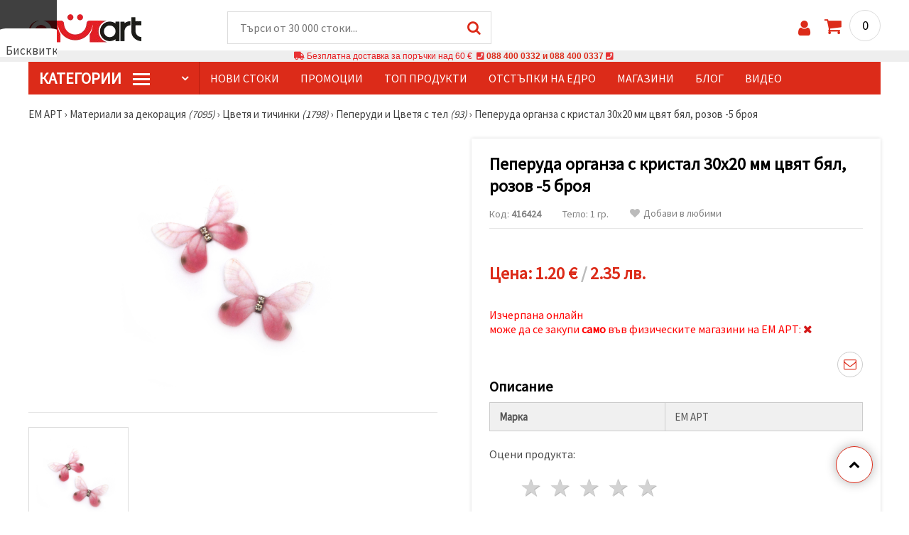

--- FILE ---
content_type: text/html; charset=UTF-8
request_url: https://www.emart.bg/p/peperuda-organza-s-kristal-30x20-mm-cvjat-bjal-rozov-5-broja-416424
body_size: 54745
content:
<!DOCTYPE html>
<html translate="no" class="overflow-x-hidden" lang="bg-BG" xml:lang="bg-BG" xmlns="http://www.w3.org/1999/xhtml">
<head>
<!-- Google Tag Manager -->
<script>(function(w,d,s,l,i){w[l]=w[l]||[];w[l].push({'gtm.start':
new Date().getTime(),event:'gtm.js'});var f=d.getElementsByTagName(s)[0],
j=d.createElement(s),dl=l!='dataLayer'?'&l='+l:'';j.async=true;j.src=
'https://deita.emart.bg/gtm.js?id='+i+dl;f.parentNode.insertBefore(j,f);
})(window,document,'script','dataLayer','GTM-NH683SX');</script>
<!-- End Google Tag Manager -->

<meta name=“google-site-verification“ content=“QeLebJI9lZ1XNrSfxvjTD3jRlAhXx9g3_Tkn6NPv-vg“ />
<meta name="google" content="notranslate">
<link rel="preconnect" href="https://images.emart.eu/" crossorigin>
<link rel="preconnect" href="https://fonts.googleapis.com/" crossorigin>
<link rel="preconnect" href="https://use.fontawesome.com/" crossorigin>
<link rel="preconnect" href="https://cdnjs.cloudflare.com/" crossorigin>
<link rel="dns-prefetch" href="https://images.emart.eu/">
<link rel="dns-prefetch" href="https://fonts.googleapis.com/">
<link rel="dns-prefetch" href="https://use.fontawesome.com/">
<link rel="dns-prefetch" href="https://cdnjs.cloudflare.com/">
<title>Пеперуда органза с кристал 30x20 мм цвят бял, розов -5 броя | ☛ 【 emart.bg】</title>
<meta name="description" content="☛Тук ще намериш Пеперуда органза с кристал 30x20 мм цвят бял, розов -5 броя и още много материали за декорация за всеки повод. Лесна поръчка и бърза доставка!" />
<meta property="og:locale" content="bg-BG" />
                    <meta property="og:type" content="product" />
                    <meta property="og:title" content="Пеперуда органза с кристал 30x20 мм цвят бял, розов -5 броя | ☛ 【 emart.bg】" />
                    <meta property="og:description" content="☛Тук ще намериш Пеперуда органза с кристал 30x20 мм цвят бял, розов -5 броя и още много материали за декорация за всеки повод. Лесна поръчка и бърза доставка!" />
                    <meta property="og:url" content="https://www.emart.bg/p/peperuda-organza-s-kristal-30x20-mm-cvjat-bjal-rozov-5-broja-416424" />
                    <meta property="og:image" content="https://images.emart.eu/pic/big/416424.jpg" />
                    <meta property="og:site_name" content="Мартеници, Мъниста, Хоби Арт материали, Полускъпоценни камъни | emart.bg" />
                    <meta property="og:price:amount" content="1.20" />
                    <meta property="og:price:currency" content="EUR" />
                    <meta property="product:retailer_item_id" content="416424" />
<meta http-equiv="content-type" content="text/html; charset=UTF-8" />
<meta name="viewport" content="width=device-width, initial-scale=1.0" />
<meta name="robots" content="INDEX , FOLLOW" />
<link rel="canonical" href="https://www.emart.bg/p/peperuda-organza-s-kristal-30x20-mm-cvjat-bjal-rozov-5-broja-416424" />
<link rel="icon" type="image/png" href='/favicon.ico' />
<link rel="apple-touch-icon" href="/favicon.ico"><link rel="alternate" hreflang='bg-BG' href="https://www.emart.bg/p/peperuda-organza-s-kristal-30x20-mm-cvjat-bjal-rozov-5-broja-416424" />
<link rel="alternate" hreflang="en" href="https://www.emart.eu/p/organza-butterfly-with-crystal-30x20-mm-white-pink-5-pieces-416424" />
<link rel="alternate" hreflang="ro-RO" href="https://www.emart.ro/p/organza-fluture-cu-cristal-30x20-mm-culoare-alb-roz-5-buc-416424" />
<link rel="alternate" hreflang="ro-MD" href="https://www.emart.md/p/organza-fluture-cu-cristal-30x20-mm-culoare-alb-roz-5-buc-416424" />
<link rel="alternate" hreflang="en-GB" href="https://www.emart.uk.com/p/organza-butterfly-with-crystal-30x20-mm-white-pink-5-pieces-416424" />
<link rel="alternate" hreflang="en-US" href="https://www.emart.us.com/p/organza-butterfly-with-crystal-30x20-mm-white-pink-5-pieces-416424" />
<link rel="alternate" hreflang="en-CA" href="https://www.emart.co.com/p/organza-butterfly-with-crystal-30x20-mm-white-pink-5-pieces-416424" />
<link rel="stylesheet" href="https://www.emart.bg/styles/consent_modal_styles.css?1768128506" />
<link href="https://fonts.googleapis.com/css?family=Source+Sans+Pro" rel="stylesheet">
<link rel="stylesheet" href="https://www.emart.bg/styles/menu.css?1768128506" />
<link rel="stylesheet" href="https://www.emart.bg/styles/obsht.css?1768128506" />
<link rel="stylesheet" href="https://www.emart.bg/styles/stokipodr.css?1768128506" />
<link rel="stylesheet" href="https://www.emart.bg/styles/stokimreja.css?1768128506" />
<link rel="stylesheet" href="https://www.emart.bg/styles/swiper.min.css?1768128506" />
<link rel="stylesheet" href="https://www.emart.bg/styles/pop.css?1768128506" />
<link rel="stylesheet" href="https://www.emart.bg/styles/obsht1.css?1768128506" />
<link rel="stylesheet" href= "https://use.fontawesome.com/releases/v5.0.7/css/all.css
">
<link rel="stylesheet" href="https://cdnjs.cloudflare.com/ajax/libs/font-awesome/4.7.0/css/font-awesome.min.css">
<script type="text/javascript" id="consentVariables">

        var consent_ad_storage_update = 'denied';

        var consent_analytics_storage_update = 'denied' ;

        var consent_ad_user_data_update = 'denied' ;

        var consent_ad_personalization_update = 'denied' ;

        var consent_personalization_storage_update = 'denied' ;

        var consent_functionality_storage_update = 'granted' ;

        var consent_security_storage_update = 'denied' ;

        var consent_is_updated = '1';

        </script>
<script src="https://www.emart.bg/scripts/consent_modal_script.js?1768128506" defer></script>
<script src="https://www.emart.bg/scripts/bg.js?1768128506" defer></script>
<script src="https://www.emart.bg/scripts/myn.js?1768128506" defer></script>
<script src="https://www.emart.bg/scripts/swiper.min.js?1768128506"></script>
<script src="https://www.emart.bg/scripts/lazyLoad.js?1768128506"></script>
<script>var putikal = 'https://www.emart.bg/';</script>
<!-- Facebook Pixel Code -->
<script>
  !function(f,b,e,v,n,t,s)
  {if(f.fbq)return;n=f.fbq=function(){n.callMethod?
  n.callMethod.apply(n,arguments):n.queue.push(arguments)};
  if(!f._fbq)f._fbq=n;n.push=n;n.loaded=!0;n.version='2.0';
  n.queue=[];t=b.createElement(e);t.async=!0;
  t.src=v;s=b.getElementsByTagName(e)[0];
  s.parentNode.insertBefore(t,s)}(window, document,'script',
  'https://connect.facebook.net/en_US/fbevents.js');
  fbq('init', '523278288378372');
  fbq('track', 'PageView');
</script>
<noscript>
  <img height="1" width="1" style="display:none" 
       src="https://www.facebook.com/tr?id=523278288378372&ev=PageView&noscript=1"/>
</noscript>
<!-- End Facebook Pixel Code -->
<link rel='stylesheet' href='https://www.emart.bg/styles/_output.css?v=1768383196'>
<script>
	(function(d, s, i) {
		var f = d.getElementsByTagName(s)[0], j = d.createElement(s);
		j.async = true;
		j.src = 'https://t.themarketer.com/t/j/' + i;
		f.parentNode.insertBefore(j, f);
	})(document, 'script', 'MISNCYDM');
</script>
</head>
<body class="max-w-screen" onload="fikipod(); tpmenu(); mushmorok();">
<!-- main app container -->
    <div id="consent-modeV2-modal">
        <input style="display:none;" value="https://www.emart.bg/zapis_google.php?ap=757e277538948506f8c6f4741b0f1ab3&ep=d1e30bddc3658627f9fa85af6f6eb401&" id="path_dafwefa" \>
        <div id="modal-1" class="jw-modal">
            <div class="jw-modal-body">
                <p>Бисквитки<p>
                <p class="consent-description">🍪 Здравей, искаме да ти предложим няколко бисквитки. Те обаче са по-различни от тези, които знаеш – чрез тях сме сигурни, че ще имаш най-готиното преживяване тук, като запомним твоите предпочитания и повторни посещения.</p>
                <p class="consent-description">Можеш да се съгласиш да използваме всички „бисквитки“ като натиснеш „Приеми всички!“ или да посочиш предпочитанията си в „Настройки“, като избереш дадения вид „бисквитки“ и кликнеш бутона „Запази“</p>
                <button onclick="acceptAll()" id="accept-jw" class="!px-3 !w-fit !py-2 !mt-4 !text-base">Приеми всички</button>
                <button onclick="openModal('modal-2')" class='!w-fit !px-2 !text-sm !py-1 !bg-inherit !text-black' id="prefferences-jw">Настройки</button>
                
            </div>
        </div>
        <div id="modal-2" class="jw-modal">
            <div class="jw-modal-body">
                    <p>Настройки</p>
                    <p class="consent-description">Този уебсайт използва бисквитки, за да подобри изживяването ви, докато навигирате в уебсайта. От тях бисквитките, които са категоризирани като необходими, се съхраняват във вашия браузър, тъй като те са от съществено значение за работата на основните...</p>
                    <div class="grid-container">
                        <div class="grid-item">
                            <label class="switchConsent">
                                <input class="ConsentInput" type="checkbox" checked disabled>
                                <span class="sliderConsent round"></span>
                            </label>
                        </div>
                        <div class="grid-item grid-item-name">
                            <div class="jw-modal-flexbox-container">
                                <div class="jw-modal-flexbox-name">
                                    <p>Необходими</p>
                                </div>
                                <!-- <div class="jw-modal-flexbox-description">
                                    <p >Тези бисквитки са необходими за функционирането на уебсайта и не могат да бъдат изключени в нашите системи. Тук спадат бисквитки за навигиране в уебсайта, запазване на попълнената информация при преминаване между различните стъпки, както и при вход или регистрация. Можете да настроите браузъра си да блокира или да Ви предупреди за тези бисквитки, но в такъв случай някои части от сайта може да не работят.</p>
                                </div> -->
                            </div>  
                        </div>
                        <div class="grid-item">
                            <label class="switchConsent">
                                <input class="ConsentInput" type="checkbox" id="switchMarketing" 2> 
                                <span class="sliderConsent round"></span>
                            </label> <!--onClick="change state"-->
                        </div>
                        <div class="grid-item grid-item-name">
                            <div class="jw-modal-flexbox-container">
                                <div class="jw-modal-flexbox-name">
                                    <p>Маркетинг</p>
                                </div>
                                <!-- <div class="jw-modal-flexbox-description">
                                    <p >Рекламните бисквитки се използват, за да Ви предоставяме подходящи реклами и маркетингови кампании, проследявайки Вашата интернет активност. </p>
                                </div> -->
                            </div>
                        </div>
                        <div class="grid-item">
                            <label class="switchConsent">
                                <input class="ConsentInput" type="checkbox" id="switchAnalytics" 2>
                                <span class="sliderConsent round"></span>
                            </label> <!--onClick="change state"-->
                        </div>
                        <div class="grid-item grid-item-name">
                            <div class="jw-modal-flexbox-container">
                                <div class="jw-modal-flexbox-name">
                                    <p>Аналитични</p>
                                </div>
                                <!-- <div class="jw-modal-flexbox-description">
                                    <p >Тези бисквитки се използват, за да разберем как си взаимодействате с нашия уебсайт. Те ни помагат да съберем информация за показатели като брой посетители, степен на отпадане, източник на трафик и др.  </p>
                                </div> -->
                            </div>
                        </div>
                        <div class="grid-item">
                            <label class="switchConsent">
                                <input class="ConsentInput" type="checkbox" id="switchFuntionality" 2>
                                <span class="sliderConsent round"></span>
                            </label> <!--onClick="change state"-->
                        </div>
                        <div class="grid-item grid-item-name">
                            <div class="jw-modal-flexbox-container">
                                <div class="jw-modal-flexbox-name">
                                    <p>Функционални</p>
                                </div>
                                <!-- <div class="jw-modal-flexbox-description">
                                    <p>Тази категория бисквитки служи за улесняване на потребителя при използване на уебсайта и съобразяване с индивидуални предпочитания на потребителя. Бисквитките за функционалност включват бисквитки за разпознаване на устройство, запазване на предпочитания относно размер на шрифта и други.</p>
                                </div> -->
                            </div>  
                        </div>
                        <div class="grid-item">
                            <label class="switchConsent">
                                <input class="ConsentInput" type="checkbox" id="switchOthers" 2>
                                <span class="sliderConsent round"></span>
                            </label> <!--onClick="change state"-->
                        </div>
                        <div class="grid-item grid-item-name">
                            <div class="jw-modal-flexbox-container">
                                <div class="jw-modal-flexbox-name">
                                    <p>Други</p>
                                </div>
                                <!-- <div class="jw-modal-flexbox-description">
                                    <p >Други некатегоризирани бисквитки са тези, които се анализират и все още не са класифицирани в някоя от посочените категории.</p>
                                </div> -->
                            </div>  
                        </div>
                    </div>
                <button onclick="acceptAll()" id="accept-jw" class="!px-3 !w-fit !py-2 !mt-4 !text-base">Приеми всички</button> 
                <button onclick="acceptGranularConsent()" class='!w-fit !px-2 !text-sm !py-1 !bg-inherit !text-black' id="prefferences-jw">Запази</button> 
            </div>
         </div>
    </div>
<!-- Google Tag Manager (noscript) -->
<noscript><iframe src="https://deita.emart.bg/ns.html?id=GTM-NH683SX"
height="0" width="0" style="display:none;visibility:hidden"></iframe></noscript>
<!-- End Google Tag Manager (noscript) -->
<div class="sticky top-0 z-[9999999] bg-white w-full">
<header class="header1" id="BotUp">
<div class="bolo">
<div id="malkalupa" class="responsive-search">
<div class="popupfoot">
<a class="close" onclick="document.getElementById('malkalupa').style.display='none';"><i class="fa fa-times"></i></a>
</div>
<form class="search-form" onSubmit="return false">
<div class="search-wrap clearfloat">
<input type="text" id="searchf2" class="search-input" autocomplete="off" placeholder="Търси от 30 000 стоки..." onkeyup="tresnate('https://www.emart.bg/tres/tres.php','koko','searchf2','trrss1',event);" />
<span class="search-bar"></span>
<a id="trrss1" onclick="tarsi('searchf2');" class="search-submit"><i class="fa fa-search"></i></a>
<div class="fluid-menu fluid-menu-products">
<div id="koko">
</div>
</div>
</div>
</form>
</div>
</div>
<div class="wrapper clearfloat">
<div class="responsive-menu-btn" id="showLeftPush" onclick="respvij();"><span class="icon-navicon"></span></div>
<div class="komp-menu-btn skrit" id="mmmenu"></div>
<div class="logo">
<a href="https://www.emart.bg/">
<strong>ЕМ АРТ</strong>
<img width=160 height=40 src="https://images.emart.eu/cite/logo.png" alt="ЕМ АРТ" />
</a>
</div>
<script type="application/ld+json">
{
    "@context": "http://schema.org",
    "@type": "WebSite",
    "url": "https://www.emart.bg",
    "name": "ЕМ АРТ",
    "description": "Над 30 000 ✔️Мъниста✔️Части за Бижута✔️Хоби и Крафт материали ⭐ EMART.bg⭐ и ☛ Магазини ЕМ АРТ ✈ Безплатна доставка над 100 лв.",
    "image": "https://images.emart.eu/cite/logo.png",
    "inLanguage": "bg-BG",
    "copyrightYear": "2004",
    "sameAs": [
        "https://www.facebook.com/emart.bg",
        "https://www.youtube.com/@EMARTbg",
        "https://www.instagram.com/emart_123"
    ],
    "potentialAction": {
        "@type": "SearchAction",
        "target": "https://www.emart.bg/search-{query}"
    }
}
</script>
<div>
<link href="https://www.emart.bg/"/>
<form action="https://www.emart.bg/search" method="get" class="search-form" onSubmit="return false">
<div class="search-wrap clearfloat">
<input type="text" name="query" id="searchf1" autocomplete="off" class="search-input" placeholder="Търси от 30 000 стоки..." onkeyup="tresnate('https://www.emart.bg/tres/tres.php','koku','searchf1','trrss2',event);" />
<span class="search-bar"></span>
<a id="trrss2" onclick="tarsi('searchf1');" class="search-submit"><i class="fa fa-search"></i></a>
<div class="fluid-menu fluid-menu-products">
<div id="koku" class="skrit">
</div>
</div>
</div>
</form>
</div>
<div class="header-right clearfloat">
<div class="search-icon" onclick="document.getElementById('malkalupa').style.display='block';"><i class="fa fa-search"></i></div>
<div class="login">
<a href="https://www.emart.bg/vhod-v-saita" title="Вход"><i class="fa fa-user"></i></a>
</div>
<div class="cart">
<a><span id="vkosha">0</span></a>
</div>
</div>
</div>
</header>
</div>
<p class="bannerText2"><i class="fas fa-truck"></i> Безплатна доставка за поръчки над&nbsp;60 €&nbsp;&nbsp;<i class="fas fa-phone-square"></i>&nbsp;<a class="tel" href="tel:088 400 0332 и 088 400 0337">088 400 0332 и 088 400 0337</a>&nbsp;<i class="fas fa-phone-square"></i>&nbsp;<a class="tel" href="tel:"></a><br><span style="font-size: 14px;color: black;font-weight: bold;"></span> </p>
<div class="wrapper clearfloat">
<div class="menu-wrap">
<nav id="kmpmenu" class="menu clearfloat">
<ul>
<li><a id="kategorii-buton" href="https://www.emart.bg/kategorii-stoki">КатегорИИ <span class="menu-icon"></span></a>
<div id="glavnomenu" class="category-menu">
<ul>
<li><a href="https://www.emart.bg/martenici-i-materiali" onmouseover="vismenu('1');" title=" Мартеници и Материали"><img src="https://images.emart.eu/menutam/52.png" alt="Мартеници и Материали" width="20rem" />&nbsp;&nbsp;Мартеници и Материали <em>(3336)</em></a>
<div id="podmenu1" class="right-submenu">
<div class="cat-name"><a href="https://www.emart.bg/martenici-i-materiali" title=" Мартеници и Материали">Мартеници и Материали <em>(3336)</em></a></div>
<div class="cat-lists clearfloat">
<div class="sub-one">
<ul>
<li class="sub-one-title" onmouseover="document.getElementById('menusni1').src='https://images.emart.eu/picmenu/martenici-em-art_1531572867422.jpg'; document.getElementById('menusni1').alt='Мартеници Ем Арт';"><a href="https://www.emart.bg/martenici-em-art" title="Мартеници Ем Арт">Мартеници Ем Арт <em>(600)</em></a></li>
<li onmouseover="document.getElementById('menusni1').src='https://images.emart.eu/picmenu/martbg_568006_1531493995283.jpg'; document.getElementById('menusni1').alt='Мартеници гривни Ем Арт';"><a href="https://www.emart.bg/martenici-grivni-em-art">Гривни ЕМ АРТ <em>(431)</em></a></li>
<li onmouseover="document.getElementById('menusni1').src='https://images.emart.eu/picmenu/martenici-za-zakichvane_1531494146707.jpg'; document.getElementById('menusni1').alt='Ръчно изработени мартеници';"><a href="https://www.emart.bg/rachno-izraboteni-martenici">Ръчно изработени мартеници <em>(37)</em></a></li>
<li onmouseover="document.getElementById('menusni1').src='https://images.emart.eu/picmenu/detski-martenici_1531494072666.jpg'; document.getElementById('menusni1').alt='Детски мартеници от ЕМ АРТ';"><a href="https://www.emart.bg/detski-martenici-em-art">Детски <em>(75)</em></a></li>
<li onmouseover="document.getElementById('menusni1').src='https://images.emart.eu/picmenu/martbg_925270_1705992156867.jpg'; document.getElementById('menusni1').alt='Пижо и Пенда';"><a href="https://www.emart.bg/pizho-i-penda">Пижо и Пенда <em>(13)</em></a></li>
<li onmouseover="document.getElementById('menusni1').src='https://images.emart.eu/picmenu/martbg_28933_1705993945320.jpg'; document.getElementById('menusni1').alt='Мартеници на едро';"><a href="https://www.emart.bg/martenici-na-edro">Мартеници на едро <em>(29)</em></a></li>
<li onmouseover="document.getElementById('menusni1').src='https://images.emart.eu/picmenu/prezhda-neopakovani_1531494233207.jpg'; document.getElementById('menusni1').alt='Мартеници от прежда неопаковани';"><a href="https://www.emart.bg/martenici-ot-prezhda-neopakovani">Мартеници от прежда неопаковани <em>(0)</em></a></li>
<li onmouseover="document.getElementById('menusni1').src='https://images.emart.eu/picmenu/ofis-martenici_1531494316587.jpg'; document.getElementById('menusni1').alt='Големи мартеници за дома и офиса';"><a href="https://www.emart.bg/golemi-martenici-za-doma-i-ofisa">Големи мартеници за дома и офиса <em>(2)</em></a></li>
<li onmouseover="document.getElementById('menusni1').src='https://images.emart.eu/picmenu/vrazki-za-raka_1531493969302.jpg'; document.getElementById('menusni1').alt='Мартеници връзки за ръка ЕМ АРТ';"><a href="https://www.emart.bg/martenici-vrazki-za-raka-em-art">Връзки за ръка <em>(7)</em></a></li>
<li onmouseover="document.getElementById('menusni1').src='https://images.emart.eu/picmenu/gerdani_157259952376.jpg'; document.getElementById('menusni1').alt='Мартеници гердани ЕМ АРТ';"><a href="https://www.emart.bg/martenici-gerdani-em-art">Гердани <em>(6)</em></a></li>
</ul>
</div>
<div class="sub-one">
<ul>
<li class="sub-one-title" onmouseover="document.getElementById('menusni1').src='https://images.emart.eu/picmenu/martenici_1531494716201.jpg'; document.getElementById('menusni1').alt='Мартенички';"><a href="https://www.emart.bg/martenichki" title="Мартенички">Мартенички <em>(139)</em></a></li>
<li onmouseover="document.getElementById('menusni1').src='https://images.emart.eu/picmenu/martenichki_grivni_na_drebno_1611322177251.jpg'; document.getElementById('menusni1').alt='Модели Мартеници за ръка';"><a href="https://www.emart.bg/modeli-martenici-za-raka">Модели Мартеници за ръка <em>(125)</em></a></li>
<li onmouseover="document.getElementById('menusni1').src='https://images.emart.eu/picmenu/detski_martenichki_na_drebno_1611322235164.jpg'; document.getElementById('menusni1').alt='Модели мартенички за деца';"><a href="https://www.emart.bg/modeli-martenichki-za-deca">Модели мартенички за деца <em>(7)</em></a></li>
<li onmouseover="document.getElementById('menusni1').src='https://images.emart.eu/picmenu/martenichki_za_zakichvane_na_drebno_161132225528.jpg'; document.getElementById('menusni1').alt='Дизайнерски мартеници';"><a href="https://www.emart.bg/dizajnerski-martenici">Дизайнерски мартеници <em>(4)</em></a></li>
<li onmouseover="document.getElementById('menusni1').src='https://images.emart.eu/picmenu/ofis_martenici_na_broika_1611322268668.jpg'; document.getElementById('menusni1').alt='Мартеници сувенири';"><a href="https://www.emart.bg/martenici-suveniri">Мартеници сувенири <em>(3)</em></a></li>
</ul>
</div>
<div class="sub-one">
<ul>
<li class="sub-one-title" onmouseover="document.getElementById('menusni1').src='https://images.emart.eu/picmenu/opakovki-za-martenici_1531496063376.jpg'; document.getElementById('menusni1').alt='Опаковки за мартеници';"><a href="https://www.emart.bg/opakovki-za-martenici">Опаковки за мартеници <em>(242)</em></a></li>
<li onmouseover="document.getElementById('menusni1').src='https://images.emart.eu/picmenu/banderoli_153149541211.jpg'; document.getElementById('menusni1').alt='Бандероли за мартеници';"><a href="https://www.emart.bg/banderoli-za-martenici">Бандероли <em>(95)</em></a></li>
<li onmouseover="document.getElementById('menusni1').src='https://images.emart.eu/picmenu/kartoncheta_1531495396236.jpg'; document.getElementById('menusni1').alt='Картончета за мартеници';"><a href="https://www.emart.bg/kartoncheta-za-martenici">Картончета <em>(108)</em></a></li>
<li onmouseover="document.getElementById('menusni1').src='https://images.emart.eu/picmenu/celofani_153156227344.jpg'; document.getElementById('menusni1').alt='Целофанови опаковки';"><a href="https://www.emart.bg/celofanovi-opakovki">Целофани <em>(11)</em></a></li>
<li onmouseover="document.getElementById('menusni1').src='https://images.emart.eu/picmenu/celofani-s-lepka_1531567824292.jpg'; document.getElementById('menusni1').alt='Целофанови опаковки с лепенка';"><a href="https://www.emart.bg/celofanovi-opakovki-s-lepenka">Целофани с лепенка <em>(10)</em></a></li>
<li onmouseover="document.getElementById('menusni1').src='https://images.emart.eu/picmenu/celofani-shtenderni-s-lepka_1531568279695.jpg'; document.getElementById('menusni1').alt='Целофанови опаковки щендерни с лепенка';"><a href="https://www.emart.bg/celofanovi-opakovki-shtenderni-s-lepenka">Целофани щендерни с лепенка <em>(18)</em></a></li>
</ul>
</div>
<div class="sub-one">
<ul>
<li class="sub-one-title" onmouseover="document.getElementById('menusni1').src='https://images.emart.eu/picmenu/prezhdi-i-shnurove3_1531572149110.jpg'; document.getElementById('menusni1').alt='Прежди и шнурове за мартеници';"><a href="https://www.emart.bg/prezhdi-i-shnurove-za-martenici">Прежди и шнурове за мартеници <em>(556)</em></a></li>
<li onmouseover="document.getElementById('menusni1').src='https://images.emart.eu/picmenu/kojeni_shnurove_1572599204107.jpg'; document.getElementById('menusni1').alt='Кожени шнурове за мартеници';"><a href="https://www.emart.bg/kozheni-shnurove-za-martenici">Кожени шнурове <em>(11)</em></a></li>
<li onmouseover="document.getElementById('menusni1').src='https://images.emart.eu/picmenu/lastichen-shnur_1531749761637.jpg'; document.getElementById('menusni1').alt='Ластичен Шнур';"><a href="https://www.emart.bg/lastichen-shnur">Ластичен Шнур <em>(23)</em></a></li>
<li onmouseover="document.getElementById('menusni1').src='https://images.emart.eu/picmenu/prezhda-za-martenici_1531730529793.jpg'; document.getElementById('menusni1').alt='Прежда за мартеници ';"><a href="https://www.emart.bg/prezhda-za-martenici">Прежда за мартеници  <em>(61)</em></a></li>
<li onmouseover="document.getElementById('menusni1').src='https://images.emart.eu/picmenu/usukana-prezhda-za-martenici_1531749854863.jpg'; document.getElementById('menusni1').alt='Усукана прежда за мартеници';"><a href="https://www.emart.bg/usukana-prezhda-za-martenici">Усукана прежда за мартеници <em>(38)</em></a></li>
<li onmouseover="document.getElementById('menusni1').src='https://images.emart.eu/picmenu/shiriti_1531750474737.jpg'; document.getElementById('menusni1').alt='Ширити за декорация';"><a href="https://www.emart.bg/shiriti-za-dekoracija">Ширити <em>(148)</em></a></li>
<li onmouseover="document.getElementById('menusni1').src='https://images.emart.eu/picmenu/shiriti-bjalo-i-cherveno_copy_1531750693108.jpg'; document.getElementById('menusni1').alt='Ширити бяло и червено';"><a href="https://www.emart.bg/shiriti-bjalo-i-cherveno">Ширити бяло и червено <em>(60)</em></a></li>
<li onmouseover="document.getElementById('menusni1').src='https://images.emart.eu/picmenu/shnur-1-mm_1531750955844.jpg'; document.getElementById('menusni1').alt='Шнур за мартеници 1 мм';"><a href="https://www.emart.bg/shnur-za-martenici-1-mm">Шнур 1 мм <em>(25)</em></a></li>
<li onmouseover="document.getElementById('menusni1').src='https://images.emart.eu/picmenu/shnur-2-mm_153175096595.jpg'; document.getElementById('menusni1').alt='Шнур за мартеници 2 мм';"><a href="https://www.emart.bg/shnur-za-martenici-2-mm">Шнур 2 мм <em>(24)</em></a></li>
<li onmouseover="document.getElementById('menusni1').src='https://images.emart.eu/picmenu/shnur-3-mm_1531750976752.jpg'; document.getElementById('menusni1').alt='Шнур за мартеници 3 мм';"><a href="https://www.emart.bg/shnur-za-martenici-3-mm">Шнур 3 мм <em>(20)</em></a></li>
<li onmouseover="document.getElementById('menusni1').src='https://images.emart.eu/picmenu/shnur-4-mm_153175098559.jpg'; document.getElementById('menusni1').alt='Шнур за мартеници 4 мм';"><a href="https://www.emart.bg/shnur-za-martenici-4-mm">Шнур 4 мм <em>(19)</em></a></li>
<li onmouseover="document.getElementById('menusni1').src='https://images.emart.eu/picmenu/shnur-5-mm_1531750995914.jpg'; document.getElementById('menusni1').alt='Шнур за мартеници 5 мм';"><a href="https://www.emart.bg/shnur-za-martenici-5-mm">Шнур 5 мм <em>(48)</em></a></li>
<li onmouseover="document.getElementById('menusni1').src='https://images.emart.eu/picmenu/shnur_drugi_1572599280596.jpg'; document.getElementById('menusni1').alt='Шнур други';"><a href="https://www.emart.bg/shnur-drugi">Шнур други <em>(48)</em></a></li>
<li onmouseover="document.getElementById('menusni1').src='https://images.emart.eu/picmenu/shnur-plosak_1531751125994.jpg'; document.getElementById('menusni1').alt='Шнур за мартеници плосък';"><a href="https://www.emart.bg/shnur-za-martenici-plosak">Шнур плосък <em>(31)</em></a></li>
</ul>
</div>
<div class="sub-one">
<ul>
<li class="sub-one-title" onmouseover="document.getElementById('menusni1').src='https://images.emart.eu/picmenu/figurki-za-martenici_1531752443491_1667219107953.jpg'; document.getElementById('menusni1').alt='Материали за мартеници';"><a href="https://www.emart.bg/materiali-za-martenici">Материали за мартеници <em>(1657)</em></a></li>
<li onmouseover="document.getElementById('menusni1').src='https://images.emart.eu/picmenu/svyrzvashti_elementi_1667218354241.jpg'; document.getElementById('menusni1').alt='Свързващи елементи за мартеници';"><a href="https://www.emart.bg/svarzvashti-elementi-za-martenici" title="Свързващи елементи за мартеници">Свързващи елементи за мартеници <em>(1082)</em></a></li>
<li onmouseover="document.getElementById('menusni1').src='https://images.emart.eu/picmenu/dyrveniFigurki_1585209575923.jpg'; document.getElementById('menusni1').alt='Дървени фигурки за мартеници';"><a href="https://www.emart.bg/darveni-figurki-za-martenici" title="Дървени фигурки за мартеници">Дървени фигурки <em>(182)</em></a></li>
<li onmouseover="document.getElementById('menusni1').src='https://images.emart.eu/picmenu/gumeni-figurki_1531752248330_1_1667218396257.jpg'; document.getElementById('menusni1').alt='Гумени фигурки';"><a href="https://www.emart.bg/gumeni-figurki">Гумени фигурки <em>(187)</em></a></li>
<li onmouseover="document.getElementById('menusni1').src='https://images.emart.eu/picmenu/Znachki_1531752259383_1_1667218445138.jpg'; document.getElementById('menusni1').alt='Значки';"><a href="https://www.emart.bg/znachki">Значки <em>(23)</em></a></li>
<li onmouseover="document.getElementById('menusni1').src='https://images.emart.eu/picmenu/kljuchodarzhateli_1531752271639.jpg'; document.getElementById('menusni1').alt='Ключодържатели за мартеници';"><a href="https://www.emart.bg/kljuchodarzhateli-za-martenici">Ключодържатели <em>(5)</em></a></li>
<li onmouseover="document.getElementById('menusni1').src='https://images.emart.eu/picmenu/koprineni-topcheta_1531754890424.jpg'; document.getElementById('menusni1').alt='Копринени топчета';"><a href="https://www.emart.bg/koprineni-topcheta" title="Копринени топчета">Копринени топчета <em>(3)</em></a></li>
<li onmouseover="document.getElementById('menusni1').src='https://images.emart.eu/picmenu/kuklichki_1531752287625.jpg'; document.getElementById('menusni1').alt='Куклички';"><a href="https://www.emart.bg/kuklichki-figurki-za-martenici">Куклички <em>(3)</em></a></li>
<li onmouseover="document.getElementById('menusni1').src='https://images.emart.eu/picmenu/plastmasovi-figurki_copy_1531752299275_1_1667218507415.jpg'; document.getElementById('menusni1').alt='Пластмасови фигурки';"><a href="https://www.emart.bg/plastmasovi-figurki">Пластмасови фигурки <em>(19)</em></a></li>
<li onmouseover="document.getElementById('menusni1').src='https://images.emart.eu/picmenu/pomponi_1531752311834.jpg'; document.getElementById('menusni1').alt='Помпони за декорация';"><a href="https://www.emart.bg/pomponi-za-dekoracija">Помпони <em>(69)</em></a></li>
<li onmouseover="document.getElementById('menusni1').src='https://images.emart.eu/picmenu/silikonovi-figurki_1531752324355_1_1667218552701.jpg'; document.getElementById('menusni1').alt='Силиконови Фигурки';"><a href="https://www.emart.bg/silikonovi-figurki">Силиконови Фигурки <em>(29)</em></a></li>
<li onmouseover="document.getElementById('menusni1').src='https://images.emart.eu/picmenu/tekstilni-figurki_1531752335310.jpg'; document.getElementById('menusni1').alt='Текстилни фигурки';"><a href="https://www.emart.bg/tekstilni-figurki">Текстилни фигурки <em>(49)</em></a></li>
</ul>
</div>
<div class="sub-one">
<ul>
<li class="sub-one-title" onmouseover="document.getElementById('menusni1').src='https://images.emart.eu/picmenu/martbg_56862_1705990969660.jpg'; document.getElementById('menusni1').alt='Заготовки за мартеници';"><a href="https://www.emart.bg/zagotovki-za-martenici">Заготовки за мартеници <em>(275)</em></a></li>
<li onmouseover="document.getElementById('menusni1').src='https://images.emart.eu/picmenu/martbg_904126_1706010336107.jpg'; document.getElementById('menusni1').alt='Стелажи за мартеници';"><a href="https://www.emart.bg/stelazhi-za-martenici">Стелажи за мартеници <em>(12)</em></a></li>
<li onmouseover="document.getElementById('menusni1').src='https://images.emart.eu/picmenu/martbg_513225_1706010349985.jpg'; document.getElementById('menusni1').alt='Шевици за мартеници';"><a href="https://www.emart.bg/shevici-za-martenici">Шевици за мартеници <em>(162)</em></a></li>
<li onmouseover="document.getElementById('menusni1').src='https://images.emart.eu/picmenu/martbg_987867_1706010364942.jpg'; document.getElementById('menusni1').alt='Брошки за мартеници';"><a href="https://www.emart.bg/broshki-za-martenici">Брошки за мартеници <em>(81)</em></a></li>
<li onmouseover="document.getElementById('menusni1').src='https://images.emart.eu/picmenu/martbg_718054_1706010380893.jpg'; document.getElementById('menusni1').alt='Декоративни цървули';"><a href="https://www.emart.bg/dekorativni-carvuli">Декоративни цървули <em>(5)</em></a></li>
<li onmouseover="document.getElementById('menusni1').src='https://images.emart.eu/picmenu/martbg_173848_1706010392420.jpg'; document.getElementById('menusni1').alt='Декоративни пафти';"><a href="https://www.emart.bg/dekorativni-pafti">Декоративни пафти <em>(15)</em></a></li>
</ul>
</div>
</div>
<div class="img-holder">
<img width='400' height='400' id="menusni1" src="https://images.emart.eu/picmenu/martenici-i-materiali_1531813318651.jpg" alt="Мартеници и Материали">
</div>
</div>
</li>
<li><a href="https://www.emart.bg/manista" onmouseover="vismenu('2');"><img src="https://images.emart.eu/menutam/49.png" alt="Мъниста" width="20rem" />&nbsp;&nbsp;Мъниста <em>(12249)</em></a>
<div id="podmenu2" class="right-submenu">
<div class="cat-name"><a href="https://www.emart.bg/manista">Мъниста <em>(12249)</em></a></div>
<div class="cat-lists clearfloat">
<div class="sub-one">
<ul>
<li class="sub-one-title" onmouseover="document.getElementById('menusni2').src='https://images.emart.eu/picmenu/plastmasovi_1531123667593.jpg'; document.getElementById('menusni2').alt='Пластмасови акрилни мъниста';"><a href="https://www.emart.bg/plastmasovi-akrilni-manista" title="Пластмасови акрилни мъниста">Пластмасови акрилни <em>(4731)</em></a></li>
<li onmouseover="document.getElementById('menusni2').src='https://images.emart.eu/picmenu/antik_1531123804136.jpg'; document.getElementById('menusni2').alt='Пластмасови мъниста Антик';"><a href="https://www.emart.bg/plastmasovi-manista-antik">Антик <em>(333)</em></a></li>
<li onmouseover="document.getElementById('menusni2').src='https://images.emart.eu/picmenu/dvucvetni_1531122763825.png'; document.getElementById('menusni2').alt='Двуцветни пластмасови мъниста';"><a href="https://www.emart.bg/dvucvetni-plastmasovi-manista">Двуцветни <em>(432)</em></a></li>
<li onmouseover="document.getElementById('menusni2').src='https://images.emart.eu/picmenu/imitacija_1530197409205.jpg'; document.getElementById('menusni2').alt='Пластмасови мъниста Имитация';"><a href="https://www.emart.bg/plastmasovi-manista-imitacija">Имитация <em>(127)</em></a></li>
<li onmouseover="document.getElementById('menusni2').src='https://images.emart.eu/picmenu/imitacija-perla_1531123949332.jpg'; document.getElementById('menusni2').alt='Пластмасови мъниста имитация Перла';"><a href="https://www.emart.bg/plastmasovi-manista-imitacija-perla">Имитация Перла <em>(193)</em></a></li>
<li onmouseover="document.getElementById('menusni2').src='https://images.emart.eu/picmenu/kopcheta_1530199105345.jpg'; document.getElementById('menusni2').alt='Пластмасови копчета';"><a href="https://www.emart.bg/plastmasovi-kopcheta">Копчета <em>(167)</em></a></li>
<li onmouseover="document.getElementById('menusni2').src='https://images.emart.eu/picmenu/metalizirani_1531122655768.png'; document.getElementById('menusni2').alt='Метализирани пластмасови мъниста';"><a href="https://www.emart.bg/metalizirani-plastmasovi-manista">Метализирани <em>(355)</em></a></li>
<li onmouseover="document.getElementById('menusni2').src='https://images.emart.eu/picmenu/platni_1530540591468.jpg'; document.getElementById('menusni2').alt='Плътни пластмасови мъниста';"><a href="https://www.emart.bg/platni-plastmasovi-manista">Плътни <em>(772)</em></a></li>
<li onmouseover="document.getElementById('menusni2').src='https://images.emart.eu/picmenu/prozrachni_1531124132503.jpg'; document.getElementById('menusni2').alt='Прозрачни пластмасови мъниста';"><a href="https://www.emart.bg/prozrachni-plastmasovi-manista">Прозрачни <em>(511)</em></a></li>
<li onmouseover="document.getElementById('menusni2').src='https://images.emart.eu/picmenu/rezinovi_1523443285782.jpg'; document.getElementById('menusni2').alt='Резинови пластмасови мъниста';"><a href="https://www.emart.bg/rezinovi-plastmasovi-manista">Резинови <em>(261)</em></a></li>
<li onmouseover="document.getElementById('menusni2').src='https://images.emart.eu/picmenu/risuvani_1523443060799.jpg'; document.getElementById('menusni2').alt='Рисувани пластмасови мъниста';"><a href="https://www.emart.bg/risuvani-plastmasovi-manista">Рисувани <em>(244)</em></a></li>
<li onmouseover="document.getElementById('menusni2').src='https://images.emart.eu/picmenu/s-bjala-osnova_1523443265106.jpg'; document.getElementById('menusni2').alt='Пластмасови мъниста с бяла основа';"><a href="https://www.emart.bg/plastmasovi-manista-s-bjala-osnova">С бяла основа <em>(80)</em></a></li>
<li onmouseover="document.getElementById('menusni2').src='https://images.emart.eu/picmenu/svyrzvashi_elementi_1582632617523.jpg'; document.getElementById('menusni2').alt='Свързващи елементи';"><a href="https://www.emart.bg/plastmasovi-svarzvashti-elementi" title="Пластмасови свързващи елементи">Свързващи елементи <em>(120)</em></a></li>
<li onmouseover="document.getElementById('menusni2').src='https://images.emart.eu/picmenu/s-pokritie_1530886429185.jpg'; document.getElementById('menusni2').alt='Пластмасови мъниста с покритие';"><a href="https://www.emart.bg/plastmasovi-manista-s-pokritie">С покритие <em>(186)</em></a></li>
<li onmouseover="document.getElementById('menusni2').src='https://images.emart.eu/picmenu/sinjo-oko_1523443075123.jpg'; document.getElementById('menusni2').alt='Пластмасови мъниста Синьо око';"><a href="https://www.emart.bg/plastmasovi-manista-sinjo-oko">Синьо око <em>(31)</em></a></li>
<li onmouseover="document.getElementById('menusni2').src='https://images.emart.eu/picmenu/srebrista-nishka_1530545544388.jpg'; document.getElementById('menusni2').alt='Пластмасови мъниста със сребриста нишка';"><a href="https://www.emart.bg/plastmasovi-manista-sas-srebarna-nishka">Сребриста нишка <em>(140)</em></a></li>
<li onmouseover="document.getElementById('menusni2').src='https://images.emart.eu/picmenu/ccb_1523443246184.jpg'; document.getElementById('menusni2').alt='CCB мъниста';"><a href="https://www.emart.bg/ccb-manista">CCB <em>(587)</em></a></li>
</ul>
</div>
<div class="sub-one">
<ul>
<li class="sub-one-title">&nbsp;</li>
<li onmouseover="document.getElementById('menusni2').src='https://images.emart.eu/picmenu/martbg_765150_1724064964897.jpg'; document.getElementById('menusni2').alt='Висулки';"><a href="https://www.emart.bg/plastmasovi-visulki">Висулки <em>(192)</em></a></li>
</ul>
</div>
<div class="sub-one">
<ul>
<li class="sub-one-title" onmouseover="document.getElementById('menusni2').src='https://images.emart.eu/picmenu/darveni_1530890890606.jpg'; document.getElementById('menusni2').alt='Дървени мъниста висулки и фигурки';"><a href="https://www.emart.bg/darveni-manista">Дървени <em>(1674)</em></a></li>
<li onmouseover="document.getElementById('menusni2').src='https://images.emart.eu/picmenu/darveni-visulki_1531297667696.jpg'; document.getElementById('menusni2').alt='Дървени висулки';"><a href="https://www.emart.bg/darveni-visulki">Висулки <em>(136)</em></a></li>
<li onmouseover="document.getElementById('menusni2').src='https://images.emart.eu/picmenu/glavichki_1531234953705.jpg'; document.getElementById('menusni2').alt='Дървени мъниста главички';"><a href="https://www.emart.bg/darveni-manista-glavichki">Главички <em>(31)</em></a></li>
<li onmouseover="document.getElementById('menusni2').src='https://images.emart.eu/picmenu/detski-figurki_1531123463547.jpg'; document.getElementById('menusni2').alt='Детски фигурки дървени';"><a href="https://www.emart.bg/detski-figurki-darveni">Детски фигурки <em>(74)</em></a></li>
<li onmouseover="document.getElementById('menusni2').src='https://images.emart.eu/picmenu/diskove-shaibi_153122796454.jpg'; document.getElementById('menusni2').alt='Дървени мъниста диск и шайба';"><a href="https://www.emart.bg/diskove-shaibi-darveni-manista">Дискове и Шайби <em>(111)</em></a></li>
<li onmouseover="document.getElementById('menusni2').src='https://images.emart.eu/picmenu/kokos_1531230778530.jpg'; document.getElementById('menusni2').alt='Кокосови Мъниста';"><a href="https://www.emart.bg/kokosovi-manista">Кокосови <em>(8)</em></a></li>
<li onmouseover="document.getElementById('menusni2').src='https://images.emart.eu/picmenu/kopcheta_1531231600386.jpg'; document.getElementById('menusni2').alt='Дървени копчета';"><a href="https://www.emart.bg/kopcheta-darveni-manista">Копчета <em>(540)</em></a></li>
<li onmouseover="document.getElementById('menusni2').src='https://images.emart.eu/picmenu/kubcheta_153123240688.jpg'; document.getElementById('menusni2').alt='Дървени мъниста кубчета';"><a href="https://www.emart.bg/kubcheta-darveni-manista">Кубчета <em>(57)</em></a></li>
<li onmouseover="document.getElementById('menusni2').src='https://images.emart.eu/picmenu/miniatjurki_1531228718882.jpg'; document.getElementById('menusni2').alt='Mиниатюрки Дървени Мъниста';"><a href="https://www.emart.bg/miniatjurki-darveni-manista">Миниатюрки <em>(6)</em></a></li>
<li onmouseover="document.getElementById('menusni2').src='https://images.emart.eu/picmenu/ofali-cilindri_1531233301856.jpg'; document.getElementById('menusni2').alt='Овал и Цилиндър дърво мъниста';"><a href="https://www.emart.bg/ovali-cilindri-darweni-manista">Овали и Цилиндри <em>(120)</em></a></li>
<li onmouseover="document.getElementById('menusni2').src='https://images.emart.eu/picmenu/plochki-s-nadpis_1531236546576.jpg'; document.getElementById('menusni2').alt='Дървени плочки с надписи';"><a href="https://www.emart.bg/plochki-s-nadpis-darveni">Плочки с надпис <em>(84)</em></a></li>
<li onmouseover="document.getElementById('menusni2').src='https://images.emart.eu/picmenu/risuvani-500x500_1531229985344.jpg'; document.getElementById('menusni2').alt='Мъниста дървени рисувани';"><a href="https://www.emart.bg/risuvani-darveni-manista">Рисувани <em>(19)</em></a></li>
<li onmouseover="document.getElementById('menusni2').src='https://images.emart.eu/picmenu/topcheta_1531234340765.jpg'; document.getElementById('menusni2').alt='Топчета Дървени Мъниста';"><a href="https://www.emart.bg/topcheta-darveni-manista">Топчета <em>(319)</em></a></li>
<li onmouseover="document.getElementById('menusni2').src='https://images.emart.eu/picmenu/figurki_1531235896849.jpg'; document.getElementById('menusni2').alt='Фигурки дървени мъниста';"><a href="https://www.emart.bg/figurki-darveni-manista">Фигурки <em>(169)</em></a></li>
</ul>
</div>
<div class="sub-one">
<ul>
<li class="sub-one-title" onmouseover="document.getElementById('menusni2').src='https://images.emart.eu/picmenu/metalni-manista_1531402519182.jpg'; document.getElementById('menusni2').alt='Метални мъниста и елементи';"><a href="https://www.emart.bg/metalni-manista-i-elementi">Метални мъниста <em>(2582)</em></a></li>
<li onmouseover="document.getElementById('menusni2').src='https://images.emart.eu/picmenu/metalni-visulki_1531306502676.jpg'; document.getElementById('menusni2').alt='Метални висулки за бижута и мартеници';"><a href="https://www.emart.bg/metalni-visulki">Висулки <em>(685)</em></a></li>
<li onmouseover="document.getElementById('menusni2').src='https://images.emart.eu/picmenu/visulka-s-kristali_1531306978294.jpg'; document.getElementById('menusni2').alt='Метални висулки с кристали';"><a href="https://www.emart.bg/metalni-visulka-s-kristali">Висулки с кристали <em>(115)</em></a></li>
<li onmouseover="document.getElementById('menusni2').src='https://images.emart.eu/picmenu/visulki_cvetni_1582632659960.jpg'; document.getElementById('menusni2').alt='Метални висулки цветни';"><a href="https://www.emart.bg/visulki-cvetni">Висулки цветни <em>(56)</em></a></li>
<li onmouseover="document.getElementById('menusni2').src='https://images.emart.eu/picmenu/zvancheta-i-kambanki_1531307693417.jpg'; document.getElementById('menusni2').alt='Метални звънчета и камбанки';"><a href="https://www.emart.bg/metalni-zvancheta-i-kambanki">Звънчета и Камбанки <em>(78)</em></a></li>
<li onmouseover="document.getElementById('menusni2').src='https://images.emart.eu/picmenu/manista-za-nanizane_1531315312348.png'; document.getElementById('menusni2').alt='Метални мъниста за нанизване';"><a href="https://www.emart.bg/metalni-manista-za-nanizane">Мъниста за нанизване <em>(313)</em></a></li>
<li onmouseover="document.getElementById('menusni2').src='https://images.emart.eu/picmenu/manista-s-halka_1531316026350.jpg'; document.getElementById('menusni2').alt='Метални мъниста с халка';"><a href="https://www.emart.bg/metalni-manista-s-halka">Мъниста с халка <em>(14)</em></a></li>
<li onmouseover="document.getElementById('menusni2').src='https://images.emart.eu/picmenu/razdeliteli_1531322689149.jpg'; document.getElementById('menusni2').alt='Метални разделители';"><a href="https://www.emart.bg/metalni-razdeliteli" title="Метални разделители">Разделители <em>(29)</em></a></li>
<li onmouseover="document.getElementById('menusni2').src='https://images.emart.eu/picmenu/razdeliteli-s-kristali_1531382926471.jpg'; document.getElementById('menusni2').alt='Метални разделители с кристали';"><a href="https://www.emart.bg/metalni-razdeliteli-s-kristali" title="Метални разделители с кристали">Разделители с кристали <em>(143)</em></a></li>
<li onmouseover="document.getElementById('menusni2').src='https://images.emart.eu/picmenu/s-kristal-za-nizane_153138391965.jpg'; document.getElementById('menusni2').alt='Метални мъниста с кристал за низане';"><a href="https://www.emart.bg/metalni-manista-s-kristal-za-nizane" title="Метални мъниста с кристал за низане">С кристал за низане <em>(57)</em></a></li>
<li onmouseover="document.getElementById('menusni2').src='https://images.emart.eu/picmenu/svarzvashti-elementi_1531392222383.jpg'; document.getElementById('menusni2').alt='Метални свързващи елементи';"><a href="https://www.emart.bg/metalni-svarzvashti-elementi">Свързващи елементи <em>(324)</em></a></li>
<li onmouseover="document.getElementById('menusni2').src='https://images.emart.eu/picmenu/svarzvashti-za-obeci-i-gerdani_1531392941648.jpg'; document.getElementById('menusni2').alt='Свързващи елементи за обеци и гердани';"><a href="https://www.emart.bg/svarzvashti-elementi-za-obeci-i-gerdani">Свързващи за обеци и гердани <em>(57)</em></a></li>
<li onmouseover="document.getElementById('menusni2').src='https://images.emart.eu/picmenu/sv_elementi_cvetni_1582632688823.jpg'; document.getElementById('menusni2').alt='Свързващи елементи цветни';"><a href="https://www.emart.bg/svarzvashti-elementi-cvetni">Свързващи елементи цветни <em>(237)</em></a></li>
<li onmouseover="document.getElementById('menusni2').src='https://images.emart.eu/picmenu/svarzvashti-s-kristali_1531396153468.jpg'; document.getElementById('menusni2').alt='Метални свързващи елементи с кристали';"><a href="https://www.emart.bg/metalni-svarzvashti-elementi-s-kristali">Свързващи с кристали <em>(268)</em></a></li>
<li onmouseover="document.getElementById('menusni2').src='https://images.emart.eu/picmenu/manista_stomana_1572599722936.jpg'; document.getElementById('menusni2').alt='Стоманени мъниста';"><a href="https://www.emart.bg/manista-stomana">Стомана <em>(127)</em></a></li>
<li onmouseover="document.getElementById('menusni2').src='https://images.emart.eu/picmenu/figurki-za-nanizvane_1531396503683.jpg'; document.getElementById('menusni2').alt='Метални фигурки за нанизване';"><a href="https://www.emart.bg/metalni-figurki-za-nanizvane">Фигурки за нанизване <em>(79)</em></a></li>
</ul>
</div>
<div class="sub-one">
<ul>
<li class="sub-one-title" onmouseover="document.getElementById('menusni2').src='https://images.emart.eu/picmenu/manista-stakleni_1531483968591.jpg'; document.getElementById('menusni2').alt='Стъклени мъниста';"><a href="https://www.emart.bg/stakleni-manista">Стъклени Мъниста <em>(2387)</em></a></li>
<li onmouseover="document.getElementById('menusni2').src='https://images.emart.eu/picmenu/stakleni-visulki_1531404534252.jpg'; document.getElementById('menusni2').alt='Стъклени висулки';"><a href="https://www.emart.bg/stakleni-visulki">Висулки от Стъкло <em>(68)</em></a></li>
<li onmouseover="document.getElementById('menusni2').src='https://images.emart.eu/picmenu/dekorativni_1531404715604.jpg'; document.getElementById('menusni2').alt='Декоративни стъклени топчета';"><a href="https://www.emart.bg/dekorativni-stakleni-topcheta">Декоративни топчета <em>(91)</em></a></li>
<li onmouseover="document.getElementById('menusni2').src='https://images.emart.eu/picmenu/stakleni-kristali_153140470212.jpg'; document.getElementById('menusni2').alt='Кристални мъниста';"><a href="https://www.emart.bg/kristalni-manista">Кристали <em>(51)</em></a></li>
<li onmouseover="document.getElementById('menusni2').src='https://images.emart.eu/picmenu/kristalni-nanizi_1531405105372.jpg'; document.getElementById('menusni2').alt='Нанизи с кристални мъниста';"><a href="https://www.emart.bg/nanizi-kristalni-manista">Кристални нанизи <em>(326)</em></a></li>
<li onmouseover="document.getElementById('menusni2').src='https://images.emart.eu/picmenu/matirani-i-gumirani_1531405744123.jpg'; document.getElementById('menusni2').alt='Матирани и гумирани стъклени мъниста и перли';"><a href="https://www.emart.bg/matirani-gumirani-stakleni-manista-perli">Матирани и Гумирани <em>(30)</em></a></li>
<li onmouseover="document.getElementById('menusni2').src='https://images.emart.eu/picmenu/murano-i-koteshko-oko_1531473836606.jpg'; document.getElementById('menusni2').alt='Мъниста Мурано, Милефиори, котешко око, синьо око';"><a href="https://www.emart.bg/manista-millefiori-murano-koteshko-oko">Милефиори Мурано Котешко око <em>(70)</em></a></li>
<li onmouseover="document.getElementById('menusni2').src='https://images.emart.eu/picmenu/stakleni-manista_1531406844543.jpg'; document.getElementById('menusni2').alt='Лампуърк стъклени мъниста';"><a href="https://www.emart.bg/stakleni-manista-lampwork">Лампуърк Мъниста <em>(57)</em></a></li>
<li onmouseover="document.getElementById('menusni2').src='https://images.emart.eu/picmenu/stakleni-nanizi_1531479213242.jpg'; document.getElementById('menusni2').alt='Стъклени нанизи мъниста';"><a href="https://www.emart.bg/stakleni-nanizi-manista">Нанизи стъклени <em>(296)</em></a></li>
<li onmouseover="document.getElementById('menusni2').src='https://images.emart.eu/picmenu/nanizi-imitacija-perli_1531481582226.jpg'; document.getElementById('menusni2').alt='Стъклени нанизи имитация перли';"><a href="https://www.emart.bg/stakleni-nanizi-imitacija-perli">Нанизи имитация перли <em>(165)</em></a></li>
<li onmouseover="document.getElementById('menusni2').src='https://images.emart.eu/picmenu/risuvani-i-napraskani_1531482447656.jpg'; document.getElementById('menusni2').alt='Рисувани и боядисани стъклени мъниста';"><a href="https://www.emart.bg/risuvani-boiadisani-stakleni-manisti">Рисувани и боядисани <em>(37)</em></a></li>
<li onmouseover="document.getElementById('menusni2').src='https://images.emart.eu/picmenu/sitni-manista-2-4-mm_1531480929110.jpg'; document.getElementById('menusni2').alt='Стъклени ситни мъниста синци';"><a href="https://www.emart.bg/sitni-manista-sinci-stakleni-2-4-mm">Синци 2-4 мм <em>(1116)</em></a></li>
<li onmouseover="document.getElementById('menusni2').src='https://images.emart.eu/picmenu/stakleni-trabichki_1531480944399.jpg'; document.getElementById('menusni2').alt='Стъклени мъниста тръбички';"><a href="https://www.emart.bg/trabichki-stakleni-manista">Тръбички стъклени <em>(54)</em></a></li>
<li onmouseover="document.getElementById('menusni2').src='https://images.emart.eu/picmenu/chips-staklo_1531482558943.jpg'; document.getElementById('menusni2').alt='Мъниста чипс стъклени';"><a href="https://www.emart.bg/chips-staklo-manista">Чипс стъклени мъниста <em>(26)</em></a></li>
</ul>
</div>
<div class="sub-one">
<ul>
<li class="sub-one-title" onmouseover="document.getElementById('menusni2').src='https://images.emart.eu/picmenu/drugi-manista_1531493478830.jpg'; document.getElementById('menusni2').alt='Други мъниста';"><a href="https://www.emart.bg/drugi-manista">Други мъниста <em>(875)</em></a></li>
<li onmouseover="document.getElementById('menusni2').src='https://images.emart.eu/picmenu/visulki_1715666543218.smola_1715666543218.jpg'; document.getElementById('menusni2').alt='Бижута от смола';"><a href="https://www.emart.bg/bizhuta-ot-smola" title="Бижута от смола">Бижута от смола <em>(7)</em></a></li>
<li onmouseover="document.getElementById('menusni2').src='https://images.emart.eu/picmenu/siliconovi_manista_15725028266.jpg'; document.getElementById('menusni2').alt='Силиконови мъниста';"><a href="https://www.emart.bg/silikonovi-manista" title="Силиконови мъниста">Силиконови мъниста <em>(116)</em></a></li>
<li onmouseover="document.getElementById('menusni2').src='https://images.emart.eu/picmenu/art-manista_1531489397981.jpg'; document.getElementById('menusni2').alt='Арт мъниста';"><a href="https://www.emart.bg/art-manista" title="Арт мъниста">Арт мъниста <em>(216)</em></a></li>
<li onmouseover="document.getElementById('menusni2').src='https://images.emart.eu/picmenu/izkustven-velur_1531489480223.jpg'; document.getElementById('menusni2').alt='Мъниста от велур';"><a href="https://www.emart.bg/izkustven-velur-manista">Изкуствен велур <em>(3)</em></a></li>
<li onmouseover="document.getElementById('menusni2').src='https://images.emart.eu/picmenu/modelin-fimo_1531489673187.jpg'; document.getElementById('menusni2').alt='Мъниста от моделин Фимо';"><a href="https://www.emart.bg/modelin-fimo">Моделин <em>(228)</em></a></li>
<li onmouseover="document.getElementById('menusni2').src='https://images.emart.eu/picmenu/manista-ot-estestvena-kozha_1531489786407.jpg'; document.getElementById('menusni2').alt='Мъниста от естествена кожа';"><a href="https://www.emart.bg/manista-ot-estestvena-kozha">Мъниста от естествена кожа <em>(8)</em></a></li>
<li onmouseover="document.getElementById('menusni2').src='https://images.emart.eu/picmenu/manista-s-tekstil_1531490130250.jpg'; document.getElementById('menusni2').alt='Мъниста с текстил';"><a href="https://www.emart.bg/manista-s-tekstil">Мъниста с текстил <em>(34)</em></a></li>
<li onmouseover="document.getElementById('menusni2').src='https://images.emart.eu/picmenu/manista-shambala_1531490294253.jpg'; document.getElementById('menusni2').alt='Мъниста Шамбала';"><a href="https://www.emart.bg/manista-shambala" title="Мъниста Шамбала">Мъниста Шамбала <em>(149)</em></a></li>
<li onmouseover="document.getElementById('menusni2').src='https://images.emart.eu/picmenu/plastmasovi-kaboshoni_1531492487233.jpg'; document.getElementById('menusni2').alt='Пластмасови мъниста тип Кабошон';"><a href="https://www.emart.bg/plastmasovi-kaboshoni" title="Пластмасови кабошони">Пластмасови кабошони <em>(65)</em></a></li>
<li onmouseover="document.getElementById('menusni2').src='https://images.emart.eu/picmenu/porcelan_1531492716314.jpg'; document.getElementById('menusni2').alt='Мъниста от порцелан';"><a href="https://www.emart.bg/porcelanovi-manista" title="Порцеланови мъниста">Порцелан <em>(49)</em></a></li>
</ul>
</div>
</div>
<div class="img-holder">
<img width='400' height='400' id="menusni2" src="https://images.emart.eu/picmenu/manista_1531493673903.jpg" alt="Мъниста">
</div>
</div>
</li>
<li><a href="https://www.emart.bg/estestveni-kamani" onmouseover="vismenu('3');" title="Мъниста от Естествени Полускъпоценни камъни"><img src="https://images.emart.eu/menutam/47.png" alt="Естествени Камъни" width="20rem" />&nbsp;&nbsp;Естествени Камъни <em>(2644)</em></a>
<div id="podmenu3" class="right-submenu">
<div class="cat-name"><a href="https://www.emart.bg/estestveni-kamani" title="Мъниста от Естествени Полускъпоценни камъни">Естествени Камъни <em>(2644)</em></a></div>
<div class="cat-lists clearfloat">
<div class="sub-one">
<ul>
<li class="sub-one-title" onmouseover="document.getElementById('menusni3').src='https://images.emart.eu/picmenu/estestveni-kamani-i-minerali_1531836431226.jpg'; document.getElementById('menusni3').alt='Естествени Камъни и Минерали';"><a href="https://www.emart.bg/estestveni-kamani-i-minerali">Естествени Камъни и Минерали <em>(2367)</em></a></li>
<li onmouseover="document.getElementById('menusni3').src='https://images.emart.eu/picmenu/chips-malki_1531827237322.jpg'; document.getElementById('menusni3').alt='Чипс малки естествени и полускъпоценни камъни';"><a href="https://www.emart.bg/chips-malki-manista-estestveni-i-poluskapocenni-kamani">Чипс малки <em>(101)</em></a></li>
<li onmouseover="document.getElementById('menusni3').src='https://images.emart.eu/picmenu/chips-golemi_1531827249602.jpg'; document.getElementById('menusni3').alt='Чипс големи естествени и полускъпоценни камъни';"><a href="https://www.emart.bg/chips-golemi-estestveni-i-poluskapocenni-kamani">Чипс големи <em>(53)</em></a></li>
<li onmouseover="document.getElementById('menusni3').src='https://images.emart.eu/picmenu/avantjurin_15318272642.jpg'; document.getElementById('menusni3').alt='Авантюрин - камък на късмета на Топ цена';"><a href="https://www.emart.bg/avantjurin-estestveni-i-poluskapocenni-kamani">Авантюрин <em>(15)</em></a></li>
<li onmouseover="document.getElementById('menusni3').src='https://images.emart.eu/picmenu/akvamarin_1531827341200.jpg'; document.getElementById('menusni3').alt='Аквамарин естествени и полускъпоценни камъни';"><a href="https://www.emart.bg/akvamarin-estestveni-i-poluskapocenni-kamani">Аквамарин <em>(12)</em></a></li>
<li onmouseover="document.getElementById('menusni3').src='https://images.emart.eu/picmenu/amazonit_1531827353760.jpg'; document.getElementById('menusni3').alt='Амазонит естествени и полускъпоценни камъни';"><a href="https://www.emart.bg/amazonit-estestveni-i-poluskapocenni-kamani">Амазонит <em>(19)</em></a></li>
<li onmouseover="document.getElementById('menusni3').src='https://images.emart.eu/picmenu/ametist_1531827363209.jpg'; document.getElementById('menusni3').alt='Аметист естествени и полускъпоценни камъни';"><a href="https://www.emart.bg/ametist-estestveni-i-poluskapocenni-kamani">Аметист <em>(18)</em></a></li>
<li onmouseover="document.getElementById('menusni3').src='https://images.emart.eu/picmenu/Ahat_1531827374266.jpg'; document.getElementById('menusni3').alt='Ахат естествени и полускъпоценни камъни';"><a href="https://www.emart.bg/ahat-estestveni-i-poluskapocenni-kamani">Ахат <em>(850)</em></a></li>
<li onmouseover="document.getElementById('menusni3').src='https://images.emart.eu/picmenu/vulkanichen-lava_158813928142.jpg'; document.getElementById('menusni3').alt='Вулканичен-Лава';"><a href="https://www.emart.bg/vulkanichen-lava">Вулканичен-Лава <em>(63)</em></a></li>
<li onmouseover="document.getElementById('menusni3').src='https://images.emart.eu/picmenu/Granat_1531827390692.jpg'; document.getElementById('menusni3').alt='Гранат естествени и полускъпоценни камъни';"><a href="https://www.emart.bg/granat-estestveni-i-poluskapocenni-kamani">Гранат <em>(7)</em></a></li>
<li onmouseover="document.getElementById('menusni3').src='https://images.emart.eu/picmenu/zhadeit_1531827408649.jpg'; document.getElementById('menusni3').alt='Жадеит естествени и полускъпоценни камъни';"><a href="https://www.emart.bg/zhadeit-estestveni-i-poluskapocenni-kamani">Жадеит <em>(71)</em></a></li>
<li onmouseover="document.getElementById('menusni3').src='https://images.emart.eu/picmenu/Karneol_1531827421433.jpg'; document.getElementById('menusni3').alt='Карнеол естествени и полускъпоценни камъни';"><a href="https://www.emart.bg/karneol-estestveni-i-poluskapocenni-kamani">Карнеол <em>(8)</em></a></li>
<li onmouseover="document.getElementById('menusni3').src='https://images.emart.eu/picmenu/kvarc_1531827433432.jpg'; document.getElementById('menusni3').alt='Кварц естествени и полускъпоценни камъни';"><a href="https://www.emart.bg/kvarc-estestveni-i-poluskapocenni-kamani">Кварц <em>(113)</em></a></li>
<li onmouseover="document.getElementById('menusni3').src='https://images.emart.eu/picmenu/Koral_1531827452866.jpg'; document.getElementById('menusni3').alt='Корал естествени и полускъпоценни камъни';"><a href="https://www.emart.bg/koral-estestveni-i-poluskapocenni-kamani">Корал <em>(16)</em></a></li>
<li onmouseover="document.getElementById('menusni3').src='https://images.emart.eu/picmenu/labradorit_1531827468386.jpg'; document.getElementById('menusni3').alt='Лабрадорит естествени и полускъпоценни камъни';"><a href="https://www.emart.bg/labradorit-estestveni-i-poluskapocenni-kamani">Лабрадорит <em>(9)</em></a></li>
<li onmouseover="document.getElementById('menusni3').src='https://images.emart.eu/picmenu/lazurit-lapis_153182748024.jpg'; document.getElementById('menusni3').alt='Лазурит Лапис естествени и полускъпоценни камъни';"><a href="https://www.emart.bg/lazurit-lapis-estestveni-i-poluskapocenni-kamani">Лазурит Лапис <em>(12)</em></a></li>
<li onmouseover="document.getElementById('menusni3').src='https://images.emart.eu/picmenu/lunen-kamak-opal_1531827492245.jpg'; document.getElementById('menusni3').alt='Лунен камък Опал естествени и полускъпоценни камъни';"><a href="https://www.emart.bg/lunen-kamak-opal-estestveni-i-poluskapocenni-kamani">Лунен камък Опал <em>(24)</em></a></li>
</ul>
</div>
<div class="sub-one">
<ul>
<li class="sub-one-title">&nbsp;</li>
<li onmouseover="document.getElementById('menusni3').src='https://images.emart.eu/picmenu/Malahit_153182750366.jpg'; document.getElementById('menusni3').alt='Малахит естествени и полускъпоценни камъни';"><a href="https://www.emart.bg/malahit-estestveni-i-poluskapocenni-kamani">Малахит <em>(8)</em></a></li>
<li onmouseover="document.getElementById('menusni3').src='https://images.emart.eu/picmenu/Mokait_15318275195.jpg'; document.getElementById('menusni3').alt='Мокаит естествени и полускъпоценни камъни';"><a href="https://www.emart.bg/mokait-estestveni-i-poluskapocenni-kamani">Мокаит <em>(4)</em></a></li>
<li onmouseover="document.getElementById('menusni3').src='https://images.emart.eu/picmenu/Nefrit_1531827533825.jpg'; document.getElementById('menusni3').alt='Нефрит естествени и полускъпоценни камъни';"><a href="https://www.emart.bg/nefrit-estestveni-i-poluskapocenni-kamani">Нефрит <em>(5)</em></a></li>
<li onmouseover="document.getElementById('menusni3').src='https://images.emart.eu/picmenu/obsidian_1531827550183.jpg'; document.getElementById('menusni3').alt='Обсидиан естествени и полускъпоценни камъни';"><a href="https://www.emart.bg/obsidian-estestveni-i-poluskapocenni-kamani">Обсидиан <em>(36)</em></a></li>
<li onmouseover="document.getElementById('menusni3').src='https://images.emart.eu/picmenu/Oniks_1531827565140.jpg'; document.getElementById('menusni3').alt='Оникс естествени и полускъпоценни камъни';"><a href="https://www.emart.bg/oniks-estestveni-i-poluskapocenni-kamani">Оникс <em>(30)</em></a></li>
<li onmouseover="document.getElementById('menusni3').src='https://images.emart.eu/picmenu/orlovo-oko_153182757728.jpg'; document.getElementById('menusni3').alt='Орлово око естествени и полускъпоценни камъни';"><a href="https://www.emart.bg/orlovo-oko-estestveni-i-poluskapocenni-kamani">Орлово око <em>(0)</em></a></li>
<li onmouseover="document.getElementById('menusni3').src='https://images.emart.eu/picmenu/planinski-kristal_1531827597314.jpg'; document.getElementById('menusni3').alt='Планински Кристал естествени и полускъпоценни камъни';"><a href="https://www.emart.bg/planinski-kristal-estestveni-i-poluskapocenni-kamani">Планински Кристал <em>(10)</em></a></li>
<li onmouseover="document.getElementById('menusni3').src='https://images.emart.eu/picmenu/regalit_1531827610339.jpg'; document.getElementById('menusni3').alt='Регалит естествени и полускъпоценни камъни';"><a href="https://www.emart.bg/regalit-estestveni-i-poluskapocenni-kamani">Регалит <em>(9)</em></a></li>
<li onmouseover="document.getElementById('menusni3').src='https://images.emart.eu/picmenu/rodonit_1531827623165.jpg'; document.getElementById('menusni3').alt='Родонит естествени и полускъпоценни камъни';"><a href="https://www.emart.bg/rodonit-estestveni-i-poluskapocenni-kamani">Родонит <em>(9)</em></a></li>
<li onmouseover="document.getElementById('menusni3').src='https://images.emart.eu/picmenu/slanchev-kamak_1531827640393.jpg'; document.getElementById('menusni3').alt='Слънчев камък естествени и полускъпоценни камъни';"><a href="https://www.emart.bg/slanchev-kamak-estestveni-i-poluskapocenni-kamani">Слънчев камък <em>(34)</em></a></li>
<li onmouseover="document.getElementById('menusni3').src='https://images.emart.eu/picmenu/sodalit_1531827661442.jpg'; document.getElementById('menusni3').alt='Содалит естествени и полускъпоценни камъни';"><a href="https://www.emart.bg/sodalit-estestveni-i-poluskapocenni-kamani">Содалит <em>(7)</em></a></li>
<li onmouseover="document.getElementById('menusni3').src='https://images.emart.eu/picmenu/tigrovo-oko_1531827674115.jpg'; document.getElementById('menusni3').alt='Тигрово око естествени и полускъпоценни камъни';"><a href="https://www.emart.bg/tigrovo-oko-estestveni-i-poluskapocenni-kamani">Тигрово око <em>(36)</em></a></li>
<li onmouseover="document.getElementById('menusni3').src='https://images.emart.eu/picmenu/turmalin_1531827689687.jpg'; document.getElementById('menusni3').alt='Турмалин естествени и полускъпоценни камъни';"><a href="https://www.emart.bg/turmalin-estestveni-i-poluskapocenni-kamani">Турмалин <em>(19)</em></a></li>
<li onmouseover="document.getElementById('menusni3').src='https://images.emart.eu/picmenu/tyurkoaz_1531827704611.jpg'; document.getElementById('menusni3').alt='Тюркоаз естествени и полускъпоценни камъни';"><a href="https://www.emart.bg/tjurkoaz-estestveni-i-poluskapocenni-kamani">Тюркоаз <em>(200)</em></a></li>
<li onmouseover="document.getElementById('menusni3').src='https://images.emart.eu/picmenu/Unakit_153182772556.jpg'; document.getElementById('menusni3').alt='Унакит естествени и полускъпоценни камъни';"><a href="https://www.emart.bg/unakit-estestveni-i-poluskapocenni-kamani">Унакит <em>(7)</em></a></li>
<li onmouseover="document.getElementById('menusni3').src='https://images.emart.eu/picmenu/Fluorit_1531827742775.jpg'; document.getElementById('menusni3').alt='Флуорит естествени и полускъпоценни камъни';"><a href="https://www.emart.bg/fluorit-estestveni-i-poluskapocenni-kamani">Флуорит <em>(9)</em></a></li>
</ul>
</div>
<div class="sub-one">
<ul>
<li class="sub-one-title">&nbsp;</li>
<li onmouseover="document.getElementById('menusni3').src='https://images.emart.eu/picmenu/fosili_1531827764421.jpg'; document.getElementById('menusni3').alt='Фосили естествени и полускъпоценни камъни';"><a href="https://www.emart.bg/fosili-estestveni-i-poluskapocenni-kamani">Фосили <em>(18)</em></a></li>
<li onmouseover="document.getElementById('menusni3').src='https://images.emart.eu/picmenu/Haulit_153182777875.jpg'; document.getElementById('menusni3').alt='Хаулит естествени и полускъпоценни камъни';"><a href="https://www.emart.bg/haulit-estestveni-i-poluskapocenni-kamani">Хаулит <em>(36)</em></a></li>
<li onmouseover="document.getElementById('menusni3').src='https://images.emart.eu/picmenu/Hematit_1531827804584.jpg'; document.getElementById('menusni3').alt='Хематит естествени и полускъпоценни камъни';"><a href="https://www.emart.bg/hematit-estestveni-i-poluskapocenni-kamani">Хематит <em>(255)</em></a></li>
<li onmouseover="document.getElementById('menusni3').src='https://images.emart.eu/picmenu/hrizokola_1531827819466.jpg'; document.getElementById('menusni3').alt='Хризокола естествени и полускъпоценни камъни';"><a href="https://www.emart.bg/hrizokola-estestveni-i-poluskapocenni-kamani">Хризокола <em>(1)</em></a></li>
<li onmouseover="document.getElementById('menusni3').src='https://images.emart.eu/picmenu/Citrin_1531827832297.jpg'; document.getElementById('menusni3').alt='Цитрин естествени и полускъпоценни камъни';"><a href="https://www.emart.bg/citrin-estestveni-i-poluskapocenni-kamani">Цитрин <em>(8)</em></a></li>
<li onmouseover="document.getElementById('menusni3').src='https://images.emart.eu/picmenu/cheren-kamak_1531827850169.jpg'; document.getElementById('menusni3').alt='Черен камък естествени и полускъпоценни камъни';"><a href="https://www.emart.bg/cheren-kamak-estestveni-i-poluskapocenni-kamani">Черен камък <em>(1)</em></a></li>
<li onmouseover="document.getElementById('menusni3').src='https://images.emart.eu/picmenu/jaspis_1531827867666.jpg'; document.getElementById('menusni3').alt='Яспис естествени и полускъпоценни камъни';"><a href="https://www.emart.bg/jaspis-estestveni-i-poluskapocenni-kamani">Яспис <em>(72)</em></a></li>
<li onmouseover="document.getElementById('menusni3').src='https://images.emart.eu/picmenu/Drugi_Estestven_kamyk_153182788277.jpg'; document.getElementById('menusni3').alt='Други естествени и полускъпоценни камъни';"><a href="https://www.emart.bg/drugi-estestveni-i-poluskapocenni-kamani">Други <em>(108)</em></a></li>
<li onmouseover="document.getElementById('menusni3').src='https://images.emart.eu/picmenu/asorte-smeseni_1531827897950.jpg'; document.getElementById('menusni3').alt='Асорте смесени естествени и полускъпоценни камъни';"><a href="https://www.emart.bg/asorte-smeseni-estestveni-i-poluskapocenni-kamani">Асорте смесени <em>(34)</em></a></li>
<li onmouseover="document.getElementById('menusni3').src='https://images.emart.eu/picmenu/estestven-kamak-suveniri_1531827917454.jpg'; document.getElementById('menusni3').alt='Сувенири от естествени и полускъпоценни камъни';"><a href="https://www.emart.bg/suveniri-ot-estestveni-i-poluskapocenni-kamani">Сувенири от естествени камъни <em>(33)</em></a></li>
</ul>
</div>
<div class="sub-one">
<ul>
<li class="sub-one-title" onmouseover="document.getElementById('menusni3').src='https://images.emart.eu/picmenu/estestveni-perli-i-sedef_1531835863479.jpg'; document.getElementById('menusni3').alt='Естествени перли и седеф';"><a href="https://www.emart.bg/estestveni-perli-i-sedef">Естествени перли и седеф <em>(102)</em></a></li>
<li onmouseover="document.getElementById('menusni3').src='https://images.emart.eu/picmenu/visulki-sedef_1531835886287.jpg'; document.getElementById('menusni3').alt='Висулки седеф';"><a href="https://www.emart.bg/visulki-sedef">Висулки седеф <em>(20)</em></a></li>
<li onmouseover="document.getElementById('menusni3').src='https://images.emart.eu/picmenu/estestvena-perli_1531835897356.jpg'; document.getElementById('menusni3').alt='Естествени перли';"><a href="https://www.emart.bg/naturalni-perli-midi-sedef">Естествени перли <em>(41)</em></a></li>
<li onmouseover="document.getElementById('menusni3').src='https://images.emart.eu/picmenu/midi-i-sedef_1531835909888.jpg'; document.getElementById('menusni3').alt='Миди и Седеф';"><a href="https://www.emart.bg/midi-i-sedef">Миди и Седеф <em>(16)</em></a></li>
<li onmouseover="document.getElementById('menusni3').src='https://images.emart.eu/picmenu/nanizi-sedef_1531835922719.jpg'; document.getElementById('menusni3').alt='Нанизи седеф';"><a href="https://www.emart.bg/nanizi-sedef">Нанизи седеф <em>(25)</em></a></li>
</ul>
</div>
<div class="sub-one">
<ul>
<li class="sub-one-title" onmouseover="document.getElementById('menusni3').src='https://images.emart.eu/picmenu/visulki-ot-estestven-kamak_1531841307129.jpg'; document.getElementById('menusni3').alt='Висулки от естествени и полускъпоценни камъни';"><a href="https://www.emart.bg/visulki-ot-estestveni-i-poluskapocenni-kamani">Висулки от естествени камъни <em>(175)</em></a></li>
<li onmouseover="document.getElementById('menusni3').src='https://images.emart.eu/picmenu/visulki-ot-poluskapocenni-kamani_1531841318323.jpg'; document.getElementById('menusni3').alt='Висулки от естествени камъни';"><a href="https://www.emart.bg/visulki-ot-estestveni-kamani">Висулки <em>(124)</em></a></li>
<li onmouseover="document.getElementById('menusni3').src='https://images.emart.eu/picmenu/visulki-ahat_1531841329940.jpg'; document.getElementById('menusni3').alt='Висулки Ахат';"><a href="https://www.emart.bg/visulki-ahat">Висулки Ахат <em>(30)</em></a></li>
<li onmouseover="document.getElementById('menusni3').src='https://images.emart.eu/picmenu/visulki-tjurkoaz_1531841338603.jpg'; document.getElementById('menusni3').alt='Висулки Тюркоаз';"><a href="https://www.emart.bg/visulki-tjurkoaz">Висулки Тюркоаз <em>(3)</em></a></li>
<li onmouseover="document.getElementById('menusni3').src='https://images.emart.eu/picmenu/visulki-hematit_1531841346879.jpg'; document.getElementById('menusni3').alt='Висулки Хематит';"><a href="https://www.emart.bg/visulki-hematit">Висулки Хематит <em>(3)</em></a></li>
<li onmouseover="document.getElementById('menusni3').src='https://images.emart.eu/picmenu/visulki-jaspis_1531841354114.jpg'; document.getElementById('menusni3').alt='Висулки Яспис';"><a href="https://www.emart.bg/visulki-jaspis">Висулки Яспис <em>(15)</em></a></li>
</ul>
</div>
</div>
<div class="img-holder">
<img width='400' height='400' id="menusni3" src="https://images.emart.eu/picmenu/estestveni-kamani_1531841879101.jpg" alt="Естествени Камъни мъниста">
</div>
</div>
</li>
<li><a href="https://www.emart.bg/hobi-i-kraft-materiali" onmouseover="vismenu('4');"><img src="https://images.emart.eu/menutam/50.png" alt="Хоби и Крафт" width="20rem" />&nbsp;&nbsp;Хоби и Крафт <em>(9431)</em></a>
<div id="podmenu4" class="right-submenu">
<div class="cat-name"><a href="https://www.emart.bg/hobi-i-kraft-materiali">Хоби и Крафт <em>(9431)</em></a></div>
<div class="cat-lists clearfloat">
<div class="sub-one">
<ul>
<li class="sub-one-title" onmouseover="document.getElementById('menusni4').src='https://images.emart.eu/picmenu/darvo-i-biren-karton_1532007661644.jpg'; document.getElementById('menusni4').alt='Дърво и Бирен картон';"><a href="https://www.emart.bg/darvo-i-biren-karton-hobi-kraft-materiali">Дърво и Бирен картон <em>(2071)</em></a></li>
<li onmouseover="document.getElementById('menusni4').src='https://images.emart.eu/picmenu/darveni-predmeti_1531986102331.jpg'; document.getElementById('menusni4').alt='Дървени предмети';"><a href="https://www.emart.bg/darveni-predmeti">Дървени предмети <em>(476)</em></a></li>
<li onmouseover="document.getElementById('menusni4').src='https://images.emart.eu/picmenu/darveni-figurki_153198611598.jpg'; document.getElementById('menusni4').alt='Дървени фигурки';"><a href="https://www.emart.bg/darveni-figurki">Дървени фигурки <em>(458)</em></a></li>
<li onmouseover="document.getElementById('menusni4').src='https://images.emart.eu/picmenu/darveni-cvetni-figurki_1531992408192.jpg'; document.getElementById('menusni4').alt='Дървени цветни фигурки';"><a href="https://www.emart.bg/darveni-cvetni-figurki">Дървени цветни фигурки <em>(149)</em></a></li>
<li onmouseover="document.getElementById('menusni4').src='https://images.emart.eu/picmenu/darveni-shtipki_1531993755253.jpg'; document.getElementById('menusni4').alt='Дървени щипки за декорация';"><a href="https://www.emart.bg/darveni-shtipki">Дървени щипки <em>(121)</em></a></li>
<li onmouseover="document.getElementById('menusni4').src='https://images.emart.eu/picmenu/koshnici-i-paneri_1532000045668.jpg'; document.getElementById('menusni4').alt='Кошници и Панери';"><a href="https://www.emart.bg/koshnici-i-paneri">Кошници и Панери <em>(146)</em></a></li>
<li onmouseover="document.getElementById('menusni4').src='https://images.emart.eu/picmenu/lazhici-i-prachki_153200139917.jpg'; document.getElementById('menusni4').alt='Дървени лъжици и пръчки за декорация';"><a href="https://www.emart.bg/darveni-lazhici-i-prachki">Лъжици и Пръчки <em>(69)</em></a></li>
<li onmouseover="document.getElementById('menusni4').src='https://images.emart.eu/picmenu/predmeti-mdf_1532004867369.jpg'; document.getElementById('menusni4').alt='Предмети от МДФ за декорация и декупаж';"><a href="https://www.emart.bg/predmeti-ot-mdf-za-dekoracija-i-dekupazh">Предмети МДФ <em>(112)</em></a></li>
<li onmouseover="document.getElementById('menusni4').src='https://images.emart.eu/picmenu/figurki-za-sglobjavane_1532005138768.jpg'; document.getElementById('menusni4').alt='Дървени фигурки за сглобяване';"><a href="https://www.emart.bg/darveni-figurki-za-sglobjavane">Фигурки за сглобяване <em>(19)</em></a></li>
<li onmouseover="document.getElementById('menusni4').src='https://images.emart.eu/picmenu/figurki-mdf_1532006095668.jpg'; document.getElementById('menusni4').alt='Фигурки от МДФ за декорация';"><a href="https://www.emart.bg/figurki-ot-mdf-za-dekoracija">Фигурки МДФ <em>(144)</em></a></li>
<li onmouseover="document.getElementById('menusni4').src='https://images.emart.eu/picmenu/figurki-ot-biren-karton_1532006806697.jpg'; document.getElementById('menusni4').alt='Фигурки от бирен картон за декорация';"><a href="https://www.emart.bg/figurki-ot-biren-karton-za-dekoracija">Фигурки от бирен картон <em>(377)</em></a></li>
</ul>
</div>
<div class="sub-one">
<ul>
<li class="sub-one-title" onmouseover="document.getElementById('menusni4').src='https://images.emart.eu/picmenu/skrapbuking-kraft-materiali_1532088990174.jpg'; document.getElementById('menusni4').alt='Скрапбукинг и Крафт материали';"><a href="https://www.emart.bg/skrapbuking-kraft-materiali">Скрапбукинг и Крафт материали <em>(1253)</em></a></li>
<li onmouseover="document.getElementById('menusni4').src='https://images.emart.eu/picmenu/brads_1532009232504.jpg'; document.getElementById('menusni4').alt='Брадс за скрапбукинг декорация';"><a href="https://www.emart.bg/brads-za-skrapbuking">Брадс <em>(17)</em></a></li>
<li onmouseover="document.getElementById('menusni4').src='https://images.emart.eu/picmenu/embosing-relef_1532009246915.jpg'; document.getElementById('menusni4').alt='Ембосинг техника за релеф';"><a href="https://www.emart.bg/embosing-relef">Ембосинг Релеф <em>(16)</em></a></li>
<li onmouseover="document.getElementById('menusni4').src='https://images.emart.eu/picmenu/zagotovki-za-albumi_1532011385168.jpg'; document.getElementById('menusni4').alt='Заготовки за изработката на албуми';"><a href="https://www.emart.bg/zagotovki-za-albumi">Заготовки за албуми <em>(129)</em></a></li>
<li onmouseover="document.getElementById('menusni4').src='https://images.emart.eu/picmenu/zagotovki-za-kartichki_1532011242319.jpg'; document.getElementById('menusni4').alt='Заготовки за изработката на картички';"><a href="https://www.emart.bg/zagotovki-za-kartichki">Заготовки за картички <em>(48)</em></a></li>
<li onmouseover="document.getElementById('menusni4').src='https://images.emart.eu/picmenu/zagotovki-za-ramki_1532011255336.jpg'; document.getElementById('menusni4').alt='Заготовки за рамки';"><a href="https://www.emart.bg/zagotovki-za-ramki">Заготовки за рамки <em>(80)</em></a></li>
<li onmouseover="document.getElementById('menusni4').src='https://images.emart.eu/picmenu/kviling_1532012667898.jpg'; document.getElementById('menusni4').alt='Квилинг ленти и схеми за квилинг';"><a href="https://www.emart.bg/kviling-lenti-i-shemi-za-kviling">Квилинг <em>(131)</em></a></li>
<li onmouseover="document.getElementById('menusni4').src='https://images.emart.eu/picmenu/papki-za-relef_1532013363196.jpg'; document.getElementById('menusni4').alt='Ембосинг папки за релеф';"><a href="https://www.emart.bg/papki-za-relef">Папки за релеф <em>(72)</em></a></li>
<li onmouseover="document.getElementById('menusni4').src='https://images.emart.eu/picmenu/pechati-tamponi_1532013376498.jpg'; document.getElementById('menusni4').alt='Печати и Тампони';"><a href="https://www.emart.bg/pechati-i-tamponi">Печати и Тампони <em>(149)</em></a></li>
<li onmouseover="document.getElementById('menusni4').src='https://images.emart.eu/picmenu/skrapbuking_1532080150995.jpg'; document.getElementById('menusni4').alt='Скрапбук материали';"><a href="https://www.emart.bg/skrapbuk-materiali">Скрапбук материали <em>(31)</em></a></li>
<li onmouseover="document.getElementById('menusni4').src='https://images.emart.eu/picmenu/stikeri_1532080983741.jpg'; document.getElementById('menusni4').alt='Самозалепващи стикери';"><a href="https://www.emart.bg/samozalepvashti-stikeri">Стикери <em>(284)</em></a></li>
<li onmouseover="document.getElementById('menusni4').src='https://images.emart.eu/picmenu/tagove_1532088348533.jpg'; document.getElementById('menusni4').alt='Тагове за скрапбукинг';"><a href="https://www.emart.bg/tagove-za-skrapbuking">Тагове <em>(172)</em></a></li>
<li onmouseover="document.getElementById('menusni4').src='https://images.emart.eu/picmenu/tefteri_1532088361765.jpg'; document.getElementById('menusni4').alt='Тефтери и Бележници';"><a href="https://www.emart.bg/tefteri-i-belezhnici">Тефтери <em>(14)</em></a></li>
<li onmouseover="document.getElementById('menusni4').src='https://images.emart.eu/picmenu/figurki-ot-karton_1532088374948.jpg'; document.getElementById('menusni4').alt='Фигурки от картон';"><a href="https://www.emart.bg/figurki-ot-karton">Фигурки от картон <em>(3)</em></a></li>
<li onmouseover="document.getElementById('menusni4').src='https://images.emart.eu/picmenu/shtantsi_1532088390993.jpg'; document.getElementById('menusni4').alt='Щанци за изрязване';"><a href="https://www.emart.bg/shtanci-shabloni-za-izrjazvane">Щанци <em>(107)</em></a></li>
</ul>
</div>
<div class="sub-one">
<ul>
<li class="sub-one-title" onmouseover="document.getElementById('menusni4').src='https://images.emart.eu/picmenu/karton-i-hartija_1532102791875.jpg'; document.getElementById('menusni4').alt='Картон и Хартия с различни дизайни';"><a href="https://www.emart.bg/karton-i-hartija">Картон и Хартия <em>(1789)</em></a></li>
<li onmouseover="document.getElementById('menusni4').src='https://images.emart.eu/picmenu/dizajnerska-hartija_1532100656640.jpg'; document.getElementById('menusni4').alt='Дизайнерска хартия за хоби и крафт проекти';"><a href="https://www.emart.bg/dizajnerska-hartija">Дизайнерска хартия <em>(272)</em></a></li>
<li onmouseover="document.getElementById('menusni4').src='https://images.emart.eu/picmenu/kartoni_1532100668441.jpg'; document.getElementById('menusni4').alt='Картон за картички и покани';"><a href="https://www.emart.bg/karton-hobi-i-kraft-materiali">Картони <em>(209)</em></a></li>
<li onmouseover="document.getElementById('menusni4').src='https://images.emart.eu/picmenu/kraft-i-biren-karton_1532100685826.jpg'; document.getElementById('menusni4').alt='Крафт и Бирен картон за корици и страници';"><a href="https://www.emart.bg/kraft-i-biren-karton-hobi-materiali">Крафт и Бирен картон <em>(35)</em></a></li>
<li onmouseover="document.getElementById('menusni4').src='https://images.emart.eu/picmenu/krep-hartija_1532100696227.jpg'; document.getElementById('menusni4').alt='Креп хартия за цветя и декорация';"><a href="https://www.emart.bg/krep-hartija">Креп хартия <em>(80)</em></a></li>
<li onmouseover="document.getElementById('menusni4').src='https://images.emart.eu/picmenu/kubcheta-i-lenti_1532100707848.jpg'; document.getElementById('menusni4').alt='Кубчета и ленти от хартия';"><a href="https://www.emart.bg/kubcheta-i-lenti-ot-hartija">Кубчета и Ленти <em>(23)</em></a></li>
<li onmouseover="document.getElementById('menusni4').src='https://images.emart.eu/picmenu/opakovachna-hartija_1532100719694.jpg'; document.getElementById('menusni4').alt='Опаковъчна хартия за подаръци и декорация';"><a href="https://www.emart.bg/opakovachna-hartija">Опаковъчна хартия <em>(40)</em></a></li>
<li onmouseover="document.getElementById('menusni4').src='https://images.emart.eu/picmenu/rachna-hartija_1532100730849.jpg'; document.getElementById('menusni4').alt='Ръчна хартия за арт и крафт проекти';"><a href="https://www.emart.bg/rachna-hartija">Ръчна хартия <em>(29)</em></a></li>
<li onmouseover="document.getElementById('menusni4').src='https://images.emart.eu/picmenu/salfetki_1532100740262.jpg'; document.getElementById('menusni4').alt='Салфетки за декупаж трипластови и  двупластови';"><a href="https://www.emart.bg/salfetki-za-dekupazh">Салфетки <em>(809)</em></a></li>
<li onmouseover="document.getElementById('menusni4').src='https://images.emart.eu/picmenu/tishu-hartija_1532100751253.jpg'; document.getElementById('menusni4').alt='Тишу хартия';"><a href="https://www.emart.bg/tishu-hartija">Тишу хартия <em>(87)</em></a></li>
<li onmouseover="document.getElementById('menusni4').src='https://images.emart.eu/picmenu/hartija_1532100761314.jpg'; document.getElementById('menusni4').alt='Хартия за хоби и крафт проекти';"><a href="https://www.emart.bg/hartija-za-hobi-i-kraft-proekti">Хартия <em>(198)</em></a></li>
<li onmouseover="document.getElementById('menusni4').src='https://images.emart.eu/picmenu/hartija-za-dekupazh_1532100775760.jpg'; document.getElementById('menusni4').alt='Хартия за декупаж';"><a href="https://www.emart.bg/hartija-za-dekupazh">Хартия за декупаж <em>(7)</em></a></li>
</ul>
</div>
<div class="sub-one">
<ul>
<li class="sub-one-title" onmouseover="document.getElementById('menusni4').src='https://images.emart.eu/picmenu/hobi-i-tvorchestvo_1532148220832.jpg'; document.getElementById('menusni4').alt='Хоби и творчески материали';"><a href="https://www.emart.bg/hobi-i-tvorchestvo">Хоби и Творчество <em>(2362)</em></a></li>
<li onmouseover="document.getElementById('menusni4').src='https://images.emart.eu/picmenu/glina-modelin_1532148232954.jpg'; document.getElementById('menusni4').alt='Глина и моделин';"><a href="https://www.emart.bg/glina-modelin">Глина и Моделин <em>(231)</em></a></li>
<li onmouseover="document.getElementById('menusni4').src='https://images.emart.eu/picmenu/elementi-ot-dekoratin_1532148244983.jpg'; document.getElementById('menusni4').alt='Елементи от декоратин';"><a href="https://www.emart.bg/elementi-ot-dekoratin">Елементи от декоратин <em>(3)</em></a></li>
<li onmouseover="document.getElementById('menusni4').src='https://images.emart.eu/picmenu/kreativni-komlekti_1532148256695.jpg'; document.getElementById('menusni4').alt='Креативни комплекти';"><a href="https://www.emart.bg/kreativni-komlekti">Креативни комплекти <em>(524)</em></a></li>
<li onmouseover="document.getElementById('menusni4').src='https://images.emart.eu/picmenu/kadravi-nozhitsi_1532148268300.jpg'; document.getElementById('menusni4').alt='Къдрави ножици';"><a href="https://www.emart.bg/kadravi-nozhitsi">Къдрави ножици <em>(4)</em></a></li>
<li onmouseover="document.getElementById('menusni4').src='https://images.emart.eu/picmenu/lastitsi-za-pletene_1532148280758.jpg'; document.getElementById('menusni4').alt='Ластички за плетене на гривни и ключодържатели';"><a href="https://www.emart.bg/lastichki-za-pletene">Ластички за плетене <em>(9)</em></a></li>
<li onmouseover="document.getElementById('menusni4').src='https://images.emart.eu/picmenu/materiali-za-sveshti-i-sapuni_1532148294713.jpg'; document.getElementById('menusni4').alt='Материали за свещи и сапуни';"><a href="https://www.emart.bg/materiali-za-sveshti-i-sapuni">Материали за свещи и Сапуни <em>(93)</em></a></li>
<li onmouseover="document.getElementById('menusni4').src='https://images.emart.eu/picmenu/origami_1532148307966.jpg'; document.getElementById('menusni4').alt='Оригами за деца и възрастни';"><a href="https://www.emart.bg/origami-hobi-i-tvorchestvo">Оригами <em>(59)</em></a></li>
<li onmouseover="document.getElementById('menusni4').src='https://images.emart.eu/picmenu/panchove_1532148318612.jpg'; document.getElementById('menusni4').alt='Пънчове - перфоратори за рязане на фигурки';"><a href="https://www.emart.bg/panchove-za-rjazane-na-figurki">Пънчове <em>(307)</em></a></li>
<li onmouseover="document.getElementById('menusni4').src='https://images.emart.eu/picmenu/silikonovi-formi-i-moldove_1532148329653.jpg'; document.getElementById('menusni4').alt='Силиконови форми и молдове';"><a href="https://www.emart.bg/silikonovi-formi-i-moldove">Силиконови форми и Молдове <em>(1078)</em></a></li>
<li onmouseover="document.getElementById('menusni4').src='https://images.emart.eu/picmenu/formi-i-manista-za-mozayka_1532148344496.jpg'; document.getElementById('menusni4').alt='Форми и мозайка с мъниста за гладене';"><a href="https://www.emart.bg/formi-i-mozajka-s-manista-za-gladene">Форми и Мъниста за мозайка <em>(24)</em></a></li>
<li onmouseover="document.getElementById('menusni4').src='https://images.emart.eu/picmenu/cveten-piasyk_1532148355190.jpg'; document.getElementById('menusni4').alt='Цветен пясък за рисуване и аранжиране';"><a href="https://www.emart.bg/cveten-piasyk">Цветен пясък <em>(43)</em></a></li>
</ul>
</div>
<div class="sub-one">
<ul>
<li class="sub-one-title" onmouseover="document.getElementById('menusni4').src='https://images.emart.eu/picmenu/diamanteni-gobleni_1658383196420.jpg'; document.getElementById('menusni4').alt='Диамантени гоблени';"><a href="https://www.emart.bg/diamanteni-gobleni">Диамантени гоблени <em>(745)</em></a></li>
<li onmouseover="document.getElementById('menusni4').src='https://images.emart.eu/picmenu/21x25_1658387861482.jpg'; document.getElementById('menusni4').alt='Диамантени гоблени 21x25';"><a href="https://www.emart.bg/diamanteni-gobleni-21x25" title="Диамантени гоблени 21x25 - за бабички">Диамантени гоблени  до 15лв | emart.bg <em>(167)</em></a></li>
<li onmouseover="document.getElementById('menusni4').src='https://images.emart.eu/picmenu/20x30_1658387903464.jpg'; document.getElementById('menusni4').alt='Диамантени гоблени 20x30';"><a href="https://www.emart.bg/diamanteni-gobleni-20x30" title="Диамантени гоблени 20x30">Диамантени гоблени 20x30 <em>(41)</em></a></li>
<li onmouseover="document.getElementById('menusni4').src='https://images.emart.eu/picmenu/30x40_1658387952256.jpg'; document.getElementById('menusni4').alt='Диамантени гоблени 30x40';"><a href="https://www.emart.bg/diamanteni-gobleni-30x40" title="Диамантени гоблени 30x40">Диамантени гоблени 30x40 <em>(185)</em></a></li>
<li onmouseover="document.getElementById('menusni4').src='https://images.emart.eu/picmenu/40x50_1658388012668.jpg'; document.getElementById('menusni4').alt='Диамантени гоблени 40x50';"><a href="https://www.emart.bg/diamanteni-gobleni-40x50" title="Диамантени гоблени 40x50">Диамантени гоблени 40x50 <em>(147)</em></a></li>
<li onmouseover="document.getElementById('menusni4').src='https://images.emart.eu/picmenu/50x60_1658388053106.jpg'; document.getElementById('menusni4').alt='Диамантени гоблени 50x60';"><a href="https://www.emart.bg/diamanteni-gobleni-50x60" title="Диамантени гоблени 50x60">Диамантени гоблени 50x60 <em>(15)</em></a></li>
<li onmouseover="document.getElementById('menusni4').src='https://images.emart.eu/picmenu/martbg_741171_1658397271846.jpg'; document.getElementById('menusni4').alt='Диамантени гоблени Пейзажи';"><a href="https://www.emart.bg/diamanteni-gobleni-pejzazhi" title="Диамантени гоблени Пейзажи">Пейзажи <em>(81)</em></a></li>
<li onmouseover="document.getElementById('menusni4').src='https://images.emart.eu/picmenu/martbg_251805_16583973356.jpg'; document.getElementById('menusni4').alt='Диамантени гоблени Животни';"><a href="https://www.emart.bg/diamanteni-gobleni-zhivotni" title="Диамантени гоблени Животни">Животни <em>(200)</em></a></li>
<li onmouseover="document.getElementById('menusni4').src='https://images.emart.eu/picmenu/martbg_332974_1658397461457.jpg'; document.getElementById('menusni4').alt='Диамантени гоблени за деца';"><a href="https://www.emart.bg/diamanteni-gobleni-za-deca" title="Диамантени гоблени за деца">За деца <em>(82)</em></a></li>
<li onmouseover="document.getElementById('menusni4').src='https://images.emart.eu/picmenu/martbg_339883_16583975027.jpg'; document.getElementById('menusni4').alt='Диамантени гоблени Цветя';"><a href="https://www.emart.bg/diamanteni-gobleni-cvetja" title="Диамантени гоблени Цветя">Цветя <em>(76)</em></a></li>
<li onmouseover="document.getElementById('menusni4').src='https://images.emart.eu/picmenu/martbg_718591_1658397567171.jpg'; document.getElementById('menusni4').alt='Диамантени гоблени Морски';"><a href="https://www.emart.bg/morski-diamanteni-gobleni" title="Диамантени гоблени Морски">Морски <em>(34)</em></a></li>
<li onmouseover="document.getElementById('menusni4').src='https://images.emart.eu/picmenu/martbg_203914_165839760646.jpg'; document.getElementById('menusni4').alt='Диамантени гоблени религия';"><a href="https://www.emart.bg/diamanteni-gobleni-religija" title="Диамантени гоблени религия">Религия <em>(12)</em></a></li>
<li onmouseover="document.getElementById('menusni4').src='https://images.emart.eu/picmenu/martbg_585277_1658397643562.jpg'; document.getElementById('menusni4').alt='Фигуративни елмазени гоблени';"><a href="https://www.emart.bg/figurativni-diamanteni-gobleni" title="Фигуративни елмазени гоблени">Фигуративни <em>(87)</em></a></li>
<li onmouseover="document.getElementById('menusni4').src='https://images.emart.eu/picmenu/martbg_591125_1658397692662.jpg'; document.getElementById('menusni4').alt='3D Диамантени гоблени';"><a href="https://www.emart.bg/3d-diamanteni-gobleni" title="3D Диамантени гоблени">3D Диамантени гоблени <em>(53)</em></a></li>
<li onmouseover="document.getElementById('menusni4').src='https://images.emart.eu/picmenu/martbg_919251_1658397787294.jpg'; document.getElementById('menusni4').alt='Аксесоари за диамантени гобени';"><a href="https://www.emart.bg/aksesoari-za-diamanteni-gobleni" title="Аксесоари за диамантени гобени">Аксесоари <em>(39)</em></a></li>
</ul>
</div>
<div class="sub-one">
<ul>
<li class="sub-one-title" onmouseover="document.getElementById('menusni4').src='https://images.emart.eu/picmenu/risuvane_po_nomera_1658751894274.jpg'; document.getElementById('menusni4').alt='Рисуване по номера';"><a href="https://www.emart.bg/risuvane-po-nomera" title="Рисуване по номера">Рисуване по номера <em>(499)</em></a></li>
<li onmouseover="document.getElementById('menusni4').src='https://images.emart.eu/picmenu/30x40_1658751969442.jpg'; document.getElementById('menusni4').alt='Рисуване по номера Размер 30x40';"><a href="https://www.emart.bg/risuvane-po-nomera-razmer-30x40" title="Рисуване по номера Размер 30x40">Размер 30x40 <em>(223)</em></a></li>
<li onmouseover="document.getElementById('menusni4').src='https://images.emart.eu/picmenu/40x50_1658754473690.jpg'; document.getElementById('menusni4').alt='Рисуване по номера Размер 40x50 ';"><a href="https://www.emart.bg/risuvane-po-nomera-razmer-40x50" title="Рисуване по номера Размер 40x50 ">Размер 40x50 <em>(233)</em></a></li>
<li onmouseover="document.getElementById('menusni4').src='https://images.emart.eu/picmenu/martbg_167613_1658752057409.jpg'; document.getElementById('menusni4').alt='Рисуване по номера Пейзажи';"><a href="https://www.emart.bg/risuvane-po-nomera-pejzazhi" title="Рисуване по номера Пейзажи">Пейзажи <em>(97)</em></a></li>
<li onmouseover="document.getElementById('menusni4').src='https://images.emart.eu/picmenu/martbg_51019_1658752093925.jpg'; document.getElementById('menusni4').alt='Рисуване по номера Животни';"><a href="https://www.emart.bg/risuvane-po-nomera-zhivotni" title="Рисуване по номера Животни">Животни <em>(129)</em></a></li>
<li onmouseover="document.getElementById('menusni4').src='https://images.emart.eu/picmenu/martbg_813528_1658752169849.jpg'; document.getElementById('menusni4').alt='Рисуване по номера за деца';"><a href="https://www.emart.bg/risuvane-po-nomera-za-deca" title="Рисуване по номера за деца">За деца <em>(18)</em></a></li>
<li onmouseover="document.getElementById('menusni4').src='https://images.emart.eu/picmenu/martbg_897216_1658752209744.jpg'; document.getElementById('menusni4').alt='Рисуване по номера Цветя';"><a href="https://www.emart.bg/risuvane-po-nomera-cvetja" title="Рисуване по номера Цветя">Цветя <em>(41)</em></a></li>
<li onmouseover="document.getElementById('menusni4').src='https://images.emart.eu/picmenu/martbg_911512_1658754525394.jpg'; document.getElementById('menusni4').alt='Рисуване по номера Море';"><a href="https://www.emart.bg/risuvane-po-nomera-more" title="Рисуване по номера Море">Море <em>(22)</em></a></li>
<li onmouseover="document.getElementById('menusni4').src='https://images.emart.eu/picmenu/martbg_775986_1658752289583.jpg'; document.getElementById('menusni4').alt='Рисуване по номера Религиозни картини';"><a href="https://www.emart.bg/risuvane-po-nomera-religiozni" title="Рисуване по номера Религиозни картини">Религиозни <em>(8)</em></a></li>
<li onmouseover="document.getElementById('menusni4').src='https://images.emart.eu/picmenu/martbg_815883_165875233090.jpg'; document.getElementById('menusni4').alt='Рисуване по номера Фигуративни картини';"><a href="https://www.emart.bg/risuvane-po-nomera-figurativni" title="Рисуване по номера Фигуративни картини">Фигуративни <em>(107)</em></a></li>
<li onmouseover="document.getElementById('menusni4').src='https://images.emart.eu/picmenu/20x30_1658751934951.jpg'; document.getElementById('menusni4').alt='Рисуване по номера Размер 20x30';"><a href="https://www.emart.bg/risuvane-po-nomera-razmer-20x30" title="Рисуване по номера Размер 20x30">Размер 20x30 <em>(14)</em></a></li>
</ul>
</div>
<div class="sub-one">
<ul>
<li class="sub-one-title" onmouseover="document.getElementById('menusni4').src='https://images.emart.eu/picmenu/martbg_312898_1710154936174.jpg'; document.getElementById('menusni4').alt='Аксесоари за изработка на чанти';"><a href="https://www.emart.bg/aksesoari-za-izrabotka-na-chanti" title="Аксесоари за изработка на чанти">Аксесоари за изработка на чанти <em>(194)</em></a></li>
<li onmouseover="document.getElementById('menusni4').src='https://images.emart.eu/picmenu/martbg_553269_1710155541645.jpg'; document.getElementById('menusni4').alt='Дръжки за чанти';"><a href="https://www.emart.bg/drazhki-za-chanti" title="Дръжки за чанти">Дръжки за чанти <em>(35)</em></a></li>
<li onmouseover="document.getElementById('menusni4').src='https://images.emart.eu/picmenu/martbg_551503_1710155953507.jpg'; document.getElementById('menusni4').alt='Основи и дъна за чанти';"><a href="https://www.emart.bg/osnovi-dana-za-chanti" title="Основи и дъна за чанти">Основи и дъна за чанти <em>(33)</em></a></li>
<li onmouseover="document.getElementById('menusni4').src='https://images.emart.eu/picmenu/martbg_808267_1710156649566.jpg'; document.getElementById('menusni4').alt='Закопчалки за чанти';"><a href="https://www.emart.bg/zakopchalki-za-chanti" title="Закопчалки за чанти">Закопчалки за чанти <em>(42)</em></a></li>
<li onmouseover="document.getElementById('menusni4').src='https://images.emart.eu/picmenu/martbg_423443_1710157869753.jpg'; document.getElementById('menusni4').alt='Декорация за чанти и дрехи';"><a href="https://www.emart.bg/dekoracija-za-chanti-i-drehi" title="Декорация за чанти и дрехи">Декорация за чанти и дрехи <em>(78)</em></a></li>
<li onmouseover="document.getElementById('menusni4').src='https://images.emart.eu/picmenu/martbg_990135_1710158359465.jpg'; document.getElementById('menusni4').alt='Ципове за чанти';"><a href="https://www.emart.bg/cipove" title="Ципове за чанти">Ципове <em>(6)</em></a></li>
</ul>
</div>
<div class="sub-one">
<ul>
<li class="sub-one-title" onmouseover="document.getElementById('menusni4').src='https://images.emart.eu/picmenu/predmeti-za-dekorirane_1532337602174.jpg'; document.getElementById('menusni4').alt='Предмети за декориране';"><a href="https://www.emart.bg/predmeti-za-dekorirane">Предмети за декориране <em>(534)</em></a></li>
<li onmouseover="document.getElementById('menusni4').src='https://images.emart.eu/picmenu/keramichni_1532337702460.jpg'; document.getElementById('menusni4').alt='Керамични предмети за декориране';"><a href="https://www.emart.bg/keramichni-predmeti-za-dekorirane">Керамични <em>(13)</em></a></li>
<li onmouseover="document.getElementById('menusni4').src='https://images.emart.eu/picmenu/metalni_1572599797773.jpg'; document.getElementById('menusni4').alt='Метални предмети за декориране';"><a href="https://www.emart.bg/metalni-predmeti-za-dekorirane">Метални <em>(75)</em></a></li>
<li onmouseover="document.getElementById('menusni4').src='https://images.emart.eu/picmenu/pamuchni_1532337625328.jpg'; document.getElementById('menusni4').alt='Памучни предмети за декориране';"><a href="https://www.emart.bg/pamuchni-predmeti-za-dekorirane">Памучни <em>(12)</em></a></li>
<li onmouseover="document.getElementById('menusni4').src='https://images.emart.eu/picmenu/papie-mashe_1572599811907.jpg'; document.getElementById('menusni4').alt='Предмети от Папие-маше за декориране';"><a href="https://www.emart.bg/predmeti-ot-papie-mashe-za-dekorirane">Папие-маше <em>(30)</em></a></li>
<li onmouseover="document.getElementById('menusni4').src='https://images.emart.eu/picmenu/plastmasovi_1532337637481.jpg'; document.getElementById('menusni4').alt='Пластмасови предмети за декориране';"><a href="https://www.emart.bg/plastmasovi-predmeti-za-dekorirane">Пластмасови <em>(110)</em></a></li>
<li onmouseover="document.getElementById('menusni4').src='https://images.emart.eu/picmenu/stirofom_1532337648773.jpg'; document.getElementById('menusni4').alt='Предмети от стиропор за декориране';"><a href="https://www.emart.bg/predmeti-ot-stirofom-za-dekorirane">Стирофом <em>(277)</em></a></li>
<li onmouseover="document.getElementById('menusni4').src='https://images.emart.eu/picmenu/801448_1532337658211.jpg'; document.getElementById('menusni4').alt='Стъкло предмети за декориране';"><a href="https://www.emart.bg/stakleni-predmeti-za-dekorirane">Стъклени <em>(17)</em></a></li>
</ul>
</div>
</div>
<div class="img-holder">
<img width='400' height='400' id="menusni4" src="https://images.emart.eu/picmenu/hobi-i-kraft_1532606748494.jpg" alt="Хоби и Крафт материали">
</div>
</div>
</li>
<li><a href="https://www.emart.bg/art-materiali" onmouseover="vismenu('5');"><img src="https://images.emart.eu/menutam/61.png" alt="Арт материали" width="20rem" />&nbsp;&nbsp;Арт материали <em>(2095)</em></a>
<div id="podmenu5" class="right-submenu">
<div class="cat-name"><a href="https://www.emart.bg/art-materiali">Арт материали <em>(2095)</em></a></div>
<div class="cat-lists clearfloat">
<div class="sub-one">
<ul>
<li class="sub-one-title" onmouseover="document.getElementById('menusni5').src='https://images.emart.eu/picmenu/Boi_1528194146912.jpg'; document.getElementById('menusni5').alt='Бои за рисуване и декупаж';"><a href="https://www.emart.bg/boi-za-risuvane-i-dekupazh">Бои <em>(1100)</em></a></li>
<li onmouseover="document.getElementById('menusni5').src='https://images.emart.eu/picmenu/body_1718009463910.jpg'; document.getElementById('menusni5').alt='Бои за тяло - Бодиарт';"><a href="https://www.emart.bg/boi-za-tjalo-bodiart">Бои за тяло - Бодиарт <em>(10)</em></a></li>
<li onmouseover="document.getElementById('menusni5').src='https://images.emart.eu/picmenu/akvarelni_i_plakatni_boi_1539784491133.jpg'; document.getElementById('menusni5').alt='Акварелни и Плакатни бои за рисуване и приложни изкуства';"><a href="https://www.emart.bg/akvarelni-i-plakatni-boi-art-materiali">Акварелни и Плакатни <em>(30)</em></a></li>
<li onmouseover="document.getElementById('menusni5').src='https://images.emart.eu/picmenu/akrilniboi_1539784546596.jpg'; document.getElementById('menusni5').alt='Акрилни бои за рисуване и приложни изкуства';"><a href="https://www.emart.bg/akrilni-boi-art-materiali">Акрилни бои <em>(353)</em></a></li>
<li onmouseover="document.getElementById('menusni5').src='https://images.emart.eu/picmenu/akrilniboiglanc_1539784572507.jpg'; document.getElementById('menusni5').alt='Акрилни бои гланц за рисуване и приложни изкуства';"><a href="https://www.emart.bg/akrilni-boi-glanc-art-materiali">Акрилни бои гланц <em>(14)</em></a></li>
<li onmouseover="document.getElementById('menusni5').src='https://images.emart.eu/picmenu/aktilniboielastik_1539784604919.jpg'; document.getElementById('menusni5').alt='Акрилни бои еластик за рисуване и приложни изкуства';"><a href="https://www.emart.bg/akrilni-boi-elastik-art-materiali">Акрилни бои еластик <em>(9)</em></a></li>
<li onmouseover="document.getElementById('menusni5').src='https://images.emart.eu/picmenu/akrilni_boi_pozlata_1539784662998.jpg'; document.getElementById('menusni5').alt='Акрилни бои за позлата подходящи за оцветяване';"><a href="https://www.emart.bg/akrilni-boi-za-pozlata-art-materiali">Акрилни бои за позлата <em>(23)</em></a></li>
<li onmouseover="document.getElementById('menusni5').src='https://images.emart.eu/picmenu/akrilniboimat_1539784681403.jpg'; document.getElementById('menusni5').alt='Акрилни бои мат за рисуване и приложни изкуства';"><a href="https://www.emart.bg/akrilni-boi-mat-art-materiali">Акрилни бои мат <em>(113)</em></a></li>
<li onmouseover="document.getElementById('menusni5').src='https://images.emart.eu/picmenu/akrilniboimetalik_1539784695754.jpg'; document.getElementById('menusni5').alt='Акрилни бои металик за рисуване и приложни изкуства';"><a href="https://www.emart.bg/akrilni-boi-metalik-art-materiali">Акрилни бои металик <em>(161)</em></a></li>
<li onmouseover="document.getElementById('menusni5').src='https://images.emart.eu/picmenu/akrilniboiperleni_1539784707865.jpg'; document.getElementById('menusni5').alt='Перлени акрилни бои за рисуване и приложни изкуства ';"><a href="https://www.emart.bg/akrilni-boi-perleni-art-materiali">Акрилни бои перлени <em>(15)</em></a></li>
<li onmouseover="document.getElementById('menusni5').src='https://images.emart.eu/picmenu/akrilniboisveteshti_1539784737357.jpg'; document.getElementById('menusni5').alt='Светещи акрилни бои за рисуване и декорация';"><a href="https://www.emart.bg/akrilni-boi-sveteshti-art-materiali">Акрилни бои светещи <em>(16)</em></a></li>
<li onmouseover="document.getElementById('menusni5').src='https://images.emart.eu/picmenu/boizasveshti_1539784750651.jpg'; document.getElementById('menusni5').alt='Бои за свещи - за декориране и рисуване върху свещи';"><a href="https://www.emart.bg/boi-za-sveshti-art-materiali">Бои за свещи <em>(10)</em></a></li>
<li onmouseover="document.getElementById('menusni5').src='https://images.emart.eu/picmenu/boizastyklo_1539784764232.jpg'; document.getElementById('menusni5').alt='Бои за стъкло и витраж';"><a href="https://www.emart.bg/boi-za-staklo-i-vitrazh">Бои за стъкло <em>(60)</em></a></li>
<li onmouseover="document.getElementById('menusni5').src='https://images.emart.eu/picmenu/boismramorenefekt_153978478152.jpg'; document.getElementById('menusni5').alt='Бои с мраморен ефект за декорация и приложни изкуства';"><a href="https://www.emart.bg/boi-s-mramoren-efekt-art-materiali">Бои с мраморен ефект <em>(11)</em></a></li>
<li onmouseover="document.getElementById('menusni5').src='https://images.emart.eu/picmenu/vodni_boi_1617095091656.jpg'; document.getElementById('menusni5').alt='Водни бои';"><a href="https://www.emart.bg/vodni-boi" title="Водни бои">Водни бои <em>(3)</em></a></li>
<li onmouseover="document.getElementById('menusni5').src='https://images.emart.eu/picmenu/konturi_1539784803196.jpg'; document.getElementById('menusni5').alt='Контури за декорация и приложни изкуства';"><a href="https://www.emart.bg/konturi-za-dekoracija-i-prilozhni-izkustva">Контури <em>(30)</em></a></li>
<li onmouseover="document.getElementById('menusni5').src='https://images.emart.eu/picmenu/masleniitemperniboi_1539784851643.jpg'; document.getElementById('menusni5').alt='Маслени бои';"><a href="https://www.emart.bg/masleni-i-temperni-boi-za-risuvane-i-dekoracija">Маслени бои <em>(62)</em></a></li>
</ul>
</div>
<div class="sub-one">
<ul>
<li class="sub-one-title">&nbsp;</li>
<li onmouseover="document.getElementById('menusni5').src='https://images.emart.eu/picmenu/tebeshireniBoi_1585211113914.jpg'; document.getElementById('menusni5').alt='Тебеширени бои';"><a href="https://www.emart.bg/tebeshireni-boi">Тебеширени бои <em>(72)</em></a></li>
<li onmouseover="document.getElementById('menusni5').src='https://images.emart.eu/picmenu/spreiboi_1539784869172.jpg'; document.getElementById('menusni5').alt='Спрей бои за декорация и приложни изкуства';"><a href="https://www.emart.bg/sprej-boi-za-dekoracija-i-prilozhni-izkustva">Спрей бои <em>(14)</em></a></li>
<li onmouseover="document.getElementById('menusni5').src='https://images.emart.eu/picmenu/tekstilniboi_1539784881524.jpg'; document.getElementById('menusni5').alt='Текстилни бои за декорация и приложни изкуства';"><a href="https://www.emart.bg/tekstilni-boi-za-dekoracija-i-prilozhni-izkustva">Текстилни бои <em>(47)</em></a></li>
<li onmouseover="document.getElementById('menusni5').src='https://images.emart.eu/picmenu/temperni_boi_1617095147445.jpg'; document.getElementById('menusni5').alt='Темперни бои';"><a href="https://www.emart.bg/temperni-boi" title="Темперни бои">Темперни бои <em>(45)</em></a></li>
<li onmouseover="document.getElementById('menusni5').src='https://images.emart.eu/picmenu/cvetenbaic_1539784952297.jpg'; document.getElementById('menusni5').alt='Цветен байц за оцветяване и декорация на дърво';"><a href="https://www.emart.bg/cveten-bajc-za-ocvetjavane-i-dekoracija-na-darvo">Цветен байц <em>(2)</em></a></li>
<li onmouseover="document.getElementById('menusni5').src='https://images.emart.eu/picmenu/3dnapukvashtiboi_1539784967411.jpg'; document.getElementById('menusni5').alt='3D напукваща боя за декорация';"><a href="https://www.emart.bg/3d-napukvashta-bojac-za-dekoracija">3D напукваща боя <em>(0)</em></a></li>
</ul>
</div>
<div class="sub-one">
<ul>
<li class="sub-one-title" onmouseover="document.getElementById('menusni5').src='https://images.emart.eu/picmenu/materiali_za_risuvane_152819421379.jpg'; document.getElementById('menusni5').alt='Материали за рисуване';"><a href="https://www.emart.bg/materiali-za-risuvane">Материали за рисуване <em>(747)</em></a></li>
<li onmouseover="document.getElementById('menusni5').src='https://images.emart.eu/picmenu/3dkontur_1539864941953.jpg'; document.getElementById('menusni5').alt='3D Контури за декорация и рисуване';"><a href="https://www.emart.bg/3d-konturi-za-dekoracija-i-risuvane">3D Контури <em>(30)</em></a></li>
<li onmouseover="document.getElementById('menusni5').src='https://images.emart.eu/picmenu/markeri_1539864953371.jpg'; document.getElementById('menusni5').alt='Маркери  за рисуване и декорация';"><a href="https://www.emart.bg/markeri-za-risuvane-i-dekoracija">Маркери <em>(202)</em></a></li>
<li onmouseover="document.getElementById('menusni5').src='https://images.emart.eu/picmenu/moliviipasteli_1539864963368.jpg'; document.getElementById('menusni5').alt='Моливи и Пастели за рисуване и декорация';"><a href="https://www.emart.bg/molivi-i-pasteli-za-risuvane-i-dekoracija">Моливи и Пастели <em>(104)</em></a></li>
<li onmouseover="document.getElementById('menusni5').src='https://images.emart.eu/picmenu/platnaiosnovizarisuvane_1539864979670.jpg'; document.getElementById('menusni5').alt='Платна и Основи за рисуване';"><a href="https://www.emart.bg/platna-i-osnovi-za-risuvane">Платна и Основи за рисуване <em>(137)</em></a></li>
<li onmouseover="document.getElementById('menusni5').src='https://images.emart.eu/picmenu/chetkiivalqci_1539864994598.jpg'; document.getElementById('menusni5').alt='Четки и Валяци за рисуване и декорация';"><a href="https://www.emart.bg/chetki-i-valyaci-za-risuvane-i-dekoracija">Четки и Валяци <em>(159)</em></a></li>
<li onmouseover="document.getElementById('menusni5').src='https://images.emart.eu/picmenu/shabloni_1539865007983.jpg'; document.getElementById('menusni5').alt='Шаблони за релеф и оцветяване';"><a href="https://www.emart.bg/shabloni-za-relef-i-ocvetjavane">Шаблони <em>(115)</em></a></li>
</ul>
</div>
<div class="sub-one">
<ul>
<li class="sub-one-title" onmouseover="document.getElementById('menusni5').src='https://images.emart.eu/picmenu/Struktorni_pasti_i_vaksi_1528194261131.jpg'; document.getElementById('menusni5').alt='Структурни пасти и вакси за творчески проекти';"><a href="https://www.emart.bg/strukturni-pasti-i-vaksi-za-tvorcheski-proekti">Структурни пасти и вакси <em>(250)</em></a></li>
<li onmouseover="document.getElementById('menusni5').src='https://images.emart.eu/picmenu/vaksi_1572599878401.jpg'; document.getElementById('menusni5').alt='Антични вакси за декориране';"><a href="https://www.emart.bg/antichni-vaksi-za-dekorirane">Вакси <em>(5)</em></a></li>
<li onmouseover="document.getElementById('menusni5').src='https://images.emart.eu/picmenu/grundove_1539865055204.jpg'; document.getElementById('menusni5').alt='Грундове за миксмедия и декорация';"><a href="https://www.emart.bg/grundove-art-materiali">Грундове <em>(12)</em></a></li>
<li onmouseover="document.getElementById('menusni5').src='https://images.emart.eu/picmenu/lakoveidobavki_1539865071411.jpg'; document.getElementById('menusni5').alt='Лакове и Добавки за акрил и декупаж';"><a href="https://www.emart.bg/lakove-i-dobavki-za-akril-i-dekupazh">Лакове и Добавки <em>(93)</em></a></li>
<li onmouseover="document.getElementById('menusni5').src='https://images.emart.eu/picmenu/materializaefekti_1539865083248.jpg'; document.getElementById('menusni5').alt='Материали за ефекти';"><a href="https://www.emart.bg/materiali-za-efekti">Материали за ефекти <em>(9)</em></a></li>
<li onmouseover="document.getElementById('menusni5').src='https://images.emart.eu/picmenu/materializaotlivka_1539865096490.jpg'; document.getElementById('menusni5').alt='Материали за отливки';"><a href="https://www.emart.bg/materiali-za-otlivki">Материали за отливки <em>(3)</em></a></li>
<li onmouseover="document.getElementById('menusni5').src='https://images.emart.eu/picmenu/mediumi_1539865107869.jpg'; document.getElementById('menusni5').alt='Медиуми за приложни изкуства';"><a href="https://www.emart.bg/mediumi-za-prilozhni-izkustva">Медиуми <em>(24)</em></a></li>
<li onmouseover="document.getElementById('menusni5').src='https://images.emart.eu/picmenu/napukvashti_1539865124786.jpg'; document.getElementById('menusni5').alt='Напукващи краклета за декорация';"><a href="https://www.emart.bg/napukvashti-krakleta-za-dekoracija">Напукващи <em>(17)</em></a></li>
<li onmouseover="document.getElementById('menusni5').src='https://images.emart.eu/picmenu/pasti_1539865134285.jpg'; document.getElementById('menusni5').alt='Пасти за декупаж и декорации';"><a href="https://www.emart.bg/pasti-za-dekupazh-i-dekoracii">Пасти <em>(38)</em></a></li>
<li onmouseover="document.getElementById('menusni5').src='https://images.emart.eu/picmenu/patina_1539865287853.jpg'; document.getElementById('menusni5').alt='Антична патина за състаряване';"><a href="https://www.emart.bg/antichna-patina-za-sastarjavane">Патина <em>(9)</em></a></li>
<li onmouseover="document.getElementById('menusni5').src='https://images.emart.eu/picmenu/pudri_153986529644.jpg'; document.getElementById('menusni5').alt='Пудри за декоративни ефекти';"><a href="https://www.emart.bg/pudri-za-dekorativni-efekti">Пудри <em>(40)</em></a></li>
</ul>
</div>
</div>
<div class="img-holder">
<img width='400' height='400' id="menusni5" src="https://images.emart.eu/picmenu/Art_materiali_1528194321922.jpg" alt="Арт материали">
</div>
</div>
</li>
<li><a href="https://www.emart.bg/materiali-za-dekoracija" onmouseover="vismenu('6');"><img src="https://images.emart.eu/menutam/51.png" alt="Материали за декорация" width="20rem" />&nbsp;&nbsp;Материали за декорация <em>(7095)</em></a>
<div id="podmenu6" class="right-submenu">
<div class="cat-name"><a href="https://www.emart.bg/materiali-za-dekoracija">Материали за декорация <em>(7095)</em></a></div>
<div class="cat-lists clearfloat">
<div class="sub-one">
<ul>
<li class="sub-one-title" onmouseover="document.getElementById('menusni6').src='https://images.emart.eu/picmenu/aksesoari_1532358140326.jpg'; document.getElementById('menusni6').alt='Аксесоари за декорация';"><a href="https://www.emart.bg/aksesoari-za-dekoracija">Аксесоари <em>(2449)</em></a></li>
<li onmouseover="document.getElementById('menusni6').src='https://images.emart.eu/picmenu/brokat_1532358151923.jpg'; document.getElementById('menusni6').alt='Брокат за декорация и рисуване';"><a href="https://www.emart.bg/brokat-za-dekoracija-i-risuvane">Брокат <em>(102)</em></a></li>
<li onmouseover="document.getElementById('menusni6').src='https://images.emart.eu/picmenu/kamani-za-vgrazhdane_1532358165346.jpg'; document.getElementById('menusni6').alt='Кристални камъни за вграждане';"><a href="https://www.emart.bg/kristalni-kamani-za-vgrazhdane">Камъни за вграждане <em>(85)</em></a></li>
<li onmouseover="document.getElementById('menusni6').src='https://images.emart.eu/picmenu/kamani-za-prishivane_1532358175215.jpg'; document.getElementById('menusni6').alt='Камъни за пришиване и украса';"><a href="https://www.emart.bg/kamani-za-prishivane-i-dekoracija">Камъни за пришиване <em>(155)</em></a></li>
<li onmouseover="document.getElementById('menusni6').src='https://images.emart.eu/picmenu/kamani-s-lepolo_1532358187969.jpg'; document.getElementById('menusni6').alt='Камъни с лепило за декорация';"><a href="https://www.emart.bg/kamani-s-lepilo-za-dekoracija">Камъни с лепило <em>(204)</em></a></li>
<li onmouseover="document.getElementById('menusni6').src='https://images.emart.eu/picmenu/kamani-s-metalna-osnova_1532358200559.jpg'; document.getElementById('menusni6').alt='Камъни с метална основа за пришиване';"><a href="https://www.emart.bg/kamani-s-metalna-osnova-za-prishivane">Камъни с метална основа <em>(11)</em></a></li>
<li onmouseover="document.getElementById('menusni6').src='https://images.emart.eu/picmenu/kopcheta-tik-tak_1532358211340.jpg'; document.getElementById('menusni6').alt='Метални копчета Тик-Так';"><a href="https://www.emart.bg/kopcheta-tik-tak">Копчета тик-так <em>(56)</em></a></li>
<li onmouseover="document.getElementById('menusni6').src='https://images.emart.eu/picmenu/magniti_1532358225987.jpg'; document.getElementById('menusni6').alt='Магнити и магнитни листи за сувенири';"><a href="https://www.emart.bg/magniti-i-magnitni-listi-za-suveniri">Магнити <em>(29)</em></a></li>
<li onmouseover="document.getElementById('menusni6').src='https://images.emart.eu/picmenu/ochichki_1532358380470.jpg'; document.getElementById('menusni6').alt='Мърдащи очички за апликация';"><a href="https://www.emart.bg/mardashti-ochichki-za-aplikacija">Очички <em>(163)</em></a></li>
<li onmouseover="document.getElementById('menusni6').src='https://images.emart.eu/picmenu/pajeti_1532358391692.jpg'; document.getElementById('menusni6').alt='Пайети за декорация';"><a href="https://www.emart.bg/pajeti-za-dekoracija">Пайети <em>(420)</em></a></li>
<li onmouseover="document.getElementById('menusni6').src='https://images.emart.eu/picmenu/parichki_1532358400109.jpg'; document.getElementById('menusni6').alt='Метални парички за украса';"><a href="https://www.emart.bg/metalni-parichki-za-ukrasa">Парички <em>(42)</em></a></li>
<li onmouseover="document.getElementById('menusni6').src='https://images.emart.eu/picmenu/pera_1532358411205.jpg'; document.getElementById('menusni6').alt='Пера за декорация';"><a href="https://www.emart.bg/pera-za-dekoracija">Пера <em>(150)</em></a></li>
<li onmouseover="document.getElementById('menusni6').src='https://images.emart.eu/picmenu/piskjuli-resni_1532358422151.jpg'; document.getElementById('menusni6').alt='Пискюли и ресни за декорация';"><a href="https://www.emart.bg/piskjuli-i-resni-za-dekoracija">Пискюли и Ресни <em>(126)</em></a></li>
<li onmouseover="document.getElementById('menusni6').src='https://images.emart.eu/picmenu/polusferi-tip-kaboshon_1532358435819.jpg'; document.getElementById('menusni6').alt='Полусфери тип кабошон за залепване и декорация';"><a href="https://www.emart.bg/polusferi-tip-kaboshon-za-zalepvane-i-dekoracija">Полусфери тип кабошон <em>(417)</em></a></li>
<li onmouseover="document.getElementById('menusni6').src='https://images.emart.eu/picmenu/cvetni-pomponi_1588139438569.jpg'; document.getElementById('menusni6').alt='Цветни помпони за декорация';"><a href="https://www.emart.bg/cvetni-pomponi-za-dekoracija">Цветни помпони <em>(181)</em></a></li>
<li onmouseover="document.getElementById('menusni6').src='https://images.emart.eu/picmenu/teleni-prachki_153235844631.jpg'; document.getElementById('menusni6').alt='Телени пръчки за декорация';"><a href="https://www.emart.bg/teleni-prachki-za-dekoracija">Телени пръчки <em>(91)</em></a></li>
<li onmouseover="document.getElementById('menusni6').src='https://images.emart.eu/picmenu/aksesoari_za_dekoraciq_1582881552136.jpg'; document.getElementById('menusni6').alt='Аксесоари за декорация';"><a href="https://www.emart.bg/aksesoari-za-dekorirane">Аксесоари за декориране <em>(217)</em></a></li>
</ul>
</div>
<div class="sub-one">
<ul>
<li class="sub-one-title" onmouseover="document.getElementById('menusni6').src='https://images.emart.eu/picmenu/dekorativni-lenti_1532432166992.jpg'; document.getElementById('menusni6').alt='Декоративни ленти и панделки';"><a href="https://www.emart.bg/dekorativni-lenti-i-pandelki">Декоративни ленти <em>(1519)</em></a></li>
<li onmouseover="document.getElementById('menusni6').src='https://images.emart.eu/picmenu/dantela_1532351799890.jpg'; document.getElementById('menusni6').alt='Дантела за декорация';"><a href="https://www.emart.bg/dantela-za-dekoracija">Дантела <em>(157)</em></a></li>
<li onmouseover="document.getElementById('menusni6').src='https://images.emart.eu/picmenu/kanavaca-i-zeblo_1532359423738.jpg'; document.getElementById('menusni6').alt='Канаваца и Зебло за декорация';"><a href="https://www.emart.bg/kanavaca-i-zeblo-za-dekoracija">Канаваца и Зебло <em>(184)</em></a></li>
<li onmouseover="document.getElementById('menusni6').src='https://images.emart.eu/picmenu/lenta-ot-plat_15324321888.jpg'; document.getElementById('menusni6').alt='Лента от плат за бижута и аксесоари';"><a href="https://www.emart.bg/lenta-ot-plat-za-bizhuta-i-aksesoari">Лента от плат <em>(53)</em></a></li>
<li onmouseover="document.getElementById('menusni6').src='https://images.emart.eu/picmenu/lenta-pandelka_1532432207672.jpg'; document.getElementById('menusni6').alt='Ленти за цветя и опаковки';"><a href="https://www.emart.bg/lenti-za-cvetja-i-opakovki">Лента панделка <em>(136)</em></a></li>
<li onmouseover="document.getElementById('menusni6').src='https://images.emart.eu/picmenu/organza_1532432217173.jpg'; document.getElementById('menusni6').alt='Ленти от органза за декорация';"><a href="https://www.emart.bg/lenti-ot-organza-za-dekoracija">Органза <em>(181)</em></a></li>
<li onmouseover="document.getElementById('menusni6').src='https://images.emart.eu/picmenu/organza-s-aluminiev-kant_1532432227336.jpg'; document.getElementById('menusni6').alt='Декоративни ленти с алуминиев кант';"><a href="https://www.emart.bg/dekorativni-lenti-s-aluminiev-kant">Декоративни ленти с алуминиев кант <em>(59)</em></a></li>
<li onmouseover="document.getElementById('menusni6').src='https://images.emart.eu/picmenu/pandelki_1532432239876.jpg'; document.getElementById('menusni6').alt='Готови панделки за декорация';"><a href="https://www.emart.bg/gotovi-pandelki-za-dekoracija">Панделки <em>(93)</em></a></li>
<li onmouseover="document.getElementById('menusni6').src='https://images.emart.eu/picmenu/rafiya_153243225227.jpg'; document.getElementById('menusni6').alt='Натурална рафия за декорация';"><a href="https://www.emart.bg/naturalna-rafija-za-dekoracija">Рафия <em>(17)</em></a></li>
<li onmouseover="document.getElementById('menusni6').src='https://images.emart.eu/picmenu/samozalepvashti-lenti_1532432263320.jpg'; document.getElementById('menusni6').alt='Самозалепваща лента за декорация';"><a href="https://www.emart.bg/samozalepvashta-lenta-za-dekoracija">Самозалепващи ленти <em>(131)</em></a></li>
<li onmouseover="document.getElementById('menusni6').src='https://images.emart.eu/picmenu/saten_153243227356.jpg'; document.getElementById('menusni6').alt='Ленти от сатен за декорация';"><a href="https://www.emart.bg/lenti-ot-saten-za-dekoracija">Сатен <em>(320)</em></a></li>
<li onmouseover="document.getElementById('menusni6').src='https://images.emart.eu/picmenu/shiriti-s-metal_1532432286478.jpg'; document.getElementById('menusni6').alt='Ширити с метал за декорация';"><a href="https://www.emart.bg/shiriti-s-metal-za-dekoracija">Ширити с метал <em>(47)</em></a></li>
<li onmouseover="document.getElementById('menusni6').src='https://images.emart.eu/picmenu/shiriti-s-plastmasa_1532432298156.jpg'; document.getElementById('menusni6').alt='Ширити от пластмаса за декорация';"><a href="https://www.emart.bg/shiriti-ot-plastmasa-za-dekoracija">Ширити с пластмаса <em>(62)</em></a></li>
<li onmouseover="document.getElementById('menusni6').src='https://images.emart.eu/picmenu/shnur-hartija_1532432308779.jpg'; document.getElementById('menusni6').alt='Шнур от хартия за декорация';"><a href="https://www.emart.bg/shnur-ot-hartija-za-dekoracija">Шнур хартия <em>(79)</em></a></li>
</ul>
</div>
<div class="sub-one">
<ul>
<li class="sub-one-title" onmouseover="document.getElementById('menusni6').src='https://images.emart.eu/picmenu/tvorcheski-materiali_1532515514672.jpg'; document.getElementById('menusni6').alt='Творчески и Хоби материали';"><a href="https://www.emart.bg/tvorcheski-i-hobi-materiali">Творчески материали <em>(479)</em></a></li>
<li onmouseover="document.getElementById('menusni6').src='https://images.emart.eu/picmenu/estestveni-materiali_1532439694876.jpg'; document.getElementById('menusni6').alt='Естествени материали за декорация';"><a href="https://www.emart.bg/estestveni-materiali-za-dekoracija">Естествени материали <em>(126)</em></a></li>
<li onmouseover="document.getElementById('menusni6').src='https://images.emart.eu/picmenu/kokosova-i-hartiena-treva_1532439706538.jpg'; document.getElementById('menusni6').alt='Кокосова и хартиена трева за декорация';"><a href="https://www.emart.bg/kokosova-i-hartiena-treva-za-dekoracija">Кокосова и Хартиена трева <em>(104)</em></a></li>
<li onmouseover="document.getElementById('menusni6').src='https://images.emart.eu/picmenu/Materiali-za-poliesterni-cvetja_1532439720167.jpg'; document.getElementById('menusni6').alt='Материали за полиестерни цветя';"><a href="https://www.emart.bg/materiali-za-poliesterni-cvetja">Материали за полиестерни цветя <em>(22)</em></a></li>
<li onmouseover="document.getElementById('menusni6').src='https://images.emart.eu/picmenu/mrezha-za-dekoratsya_1532439733460.jpg'; document.getElementById('menusni6').alt='Мрежа за декорация';"><a href="https://www.emart.bg/mrezha-za-dekoratsya">Мрежа за декорация <em>(18)</em></a></li>
<li onmouseover="document.getElementById('menusni6').src='https://images.emart.eu/picmenu/obkov-i-agli_1532515008267.jpg'; document.getElementById('menusni6').alt='Обков и ъгли за албуми и кутийки';"><a href="https://www.emart.bg/obkov-i-agli-za-albumi-i-kutiiki">Обков и Ъгли <em>(69)</em></a></li>
<li onmouseover="document.getElementById('menusni6').src='https://images.emart.eu/picmenu/predmeti_za_dekoraciq_1572600112661.jpg'; document.getElementById('menusni6').alt='Предмети за декорация и украса';"><a href="https://www.emart.bg/predmeti-za-dekoracija-i-ukrasa">Предмети за декорация <em>(15)</em></a></li>
<li onmouseover="document.getElementById('menusni6').src='https://images.emart.eu/picmenu/folio-za-dekoracija_1532439755959.jpg'; document.getElementById('menusni6').alt='Фолио за декорация';"><a href="https://www.emart.bg/folio-za-dekoracija">Фолио за декорация <em>(65)</em></a></li>
<li onmouseover="document.getElementById('menusni6').src='https://images.emart.eu/picmenu/cvetarska_tel_1532439769652.jpg'; document.getElementById('menusni6').alt='Цветарска тел за цветя';"><a href="https://www.emart.bg/cvetarska-tel-za-cvetja">Цветарска тел <em>(15)</em></a></li>
<li onmouseover="document.getElementById('menusni6').src='https://images.emart.eu/picmenu/cvetarsko-tikso_1532439780627.jpg'; document.getElementById('menusni6').alt='Цветарско тиксо';"><a href="https://www.emart.bg/cvetarsko-tikso">Цветарско тиксо <em>(21)</em></a></li>
<li onmouseover="document.getElementById('menusni6').src='https://images.emart.eu/picmenu/shapki_1532439793997.jpg'; document.getElementById('menusni6').alt='Шапки';"><a href="https://www.emart.bg/dekorativni-malki-shapki" title="Шапки">Шапки <em>(23)</em></a></li>
</ul>
</div>
<div class="sub-one">
<ul>
<li class="sub-one-title" onmouseover="document.getElementById('menusni6').src='https://images.emart.eu/picmenu/filc-i-eva-foam_1532441154404.jpg'; document.getElementById('menusni6').alt='Филц и EVA - фоам';"><a href="https://www.emart.bg/filc-i-eva-foam">Филц и EVA - фоам <em>(850)</em></a></li>
<li onmouseover="document.getElementById('menusni6').src='https://images.emart.eu/picmenu/mikroporesta-guma-eva_1532441170457.png'; document.getElementById('menusni6').alt='Микропореста гума EVA';"><a href="https://www.emart.bg/mikroporesta-guma-eva">Микропореста гума EVA <em>(118)</em></a></li>
<li onmouseover="document.getElementById('menusni6').src='https://images.emart.eu/picmenu/figurki-eva_1532441181317.jpg'; document.getElementById('menusni6').alt='Фигурки от EVA за декорация';"><a href="https://www.emart.bg/figurki-ot-eva-za-dekoracija">Фигурки от EVA <em>(92)</em></a></li>
<li onmouseover="document.getElementById('menusni6').src='https://images.emart.eu/picmenu/figurki-ot-filc_1532441192444.jpg'; document.getElementById('menusni6').alt='Фигурки от филц';"><a href="https://www.emart.bg/figurki-ot-filc">Фигурки от филц <em>(420)</em></a></li>
<li onmouseover="document.getElementById('menusni6').src='https://images.emart.eu/picmenu/filc_1532441203395.jpg'; document.getElementById('menusni6').alt='Филц на листи за декорация';"><a href="https://www.emart.bg/filc-na-listi-za-dekoracija">Филц <em>(220)</em></a></li>
</ul>
</div>
<div class="sub-one">
<ul>
<li class="sub-one-title" onmouseover="document.getElementById('menusni6').src='https://images.emart.eu/picmenu/cvetja-i-tichinki_1532446125452.jpg'; document.getElementById('menusni6').alt='Цветя и тичинки за декорация';"><a href="https://www.emart.bg/cvetja-i-tichinki-za-dekoracija">Цветя и тичинки <em>(1798)</em></a></li>
<li onmouseover="document.getElementById('menusni6').src='https://images.emart.eu/picmenu/klonki-i-lista_1532446138346.jpg'; document.getElementById('menusni6').alt='Клонки и Листа за декорация';"><a href="https://www.emart.bg/klonki-i-lista-za-dekoracija">Клонки и Листа <em>(201)</em></a></li>
<li onmouseover="document.getElementById('menusni6').src='https://images.emart.eu/picmenu/peperudi-i-cvetja-s-tel_1532446148682.jpg'; document.getElementById('menusni6').alt='Пеперуди и Цветя с тел за декорация';"><a href="https://www.emart.bg/peperudi-i-cvetja-s-tel-za-dekoracija">Пеперуди и Цветя с тел <em>(93)</em></a></li>
<li onmouseover="document.getElementById('menusni6').src='https://images.emart.eu/picmenu/suhi-cvetja-lista_1532446164206.jpg'; document.getElementById('menusni6').alt='Сухи цветя и листа за декорация';"><a href="https://www.emart.bg/suhi-cvetja-i-lista-za-dekoracija">Сухи цветя и Листа <em>(35)</em></a></li>
<li onmouseover="document.getElementById('menusni6').src='https://images.emart.eu/picmenu/tichinki_1532446172581.jpg'; document.getElementById('menusni6').alt='Тичинки за декорация на цветя';"><a href="https://www.emart.bg/tichinki-za-dekoracija-na-cvetja">Тичинки <em>(146)</em></a></li>
<li onmouseover="document.getElementById('menusni6').src='https://images.emart.eu/picmenu/cvetja-ot-velurena-hartija2_1648466129649.jpg'; document.getElementById('menusni6').alt='Цветя от велурена хартия за декорация';"><a href="https://www.emart.bg/cvetja-ot-velurena-hartija">Цветя от велурена хартия <em>(222)</em></a></li>
<li onmouseover="document.getElementById('menusni6').src='https://images.emart.eu/picmenu/cvetja-ot-kanavaca_1532446189935.jpg'; document.getElementById('menusni6').alt='Цветя от юта и канава за декорация';"><a href="https://www.emart.bg/cvetja-ot-juta-i-kanava-za-dekoracija">Цветя от канава - юта <em>(30)</em></a></li>
<li onmouseover="document.getElementById('menusni6').src='https://images.emart.eu/picmenu/cvetja-ot-plat_1532446199686.jpg'; document.getElementById('menusni6').alt='Цветя от плат за декорация';"><a href="https://www.emart.bg/cvetja-ot-plat-za-dekoracija">Цветя от плат <em>(504)</em></a></li>
<li onmouseover="document.getElementById('menusni6').src='https://images.emart.eu/picmenu/cvetja-ot-plat-na-buket_1532446212688.jpg'; document.getElementById('menusni6').alt='Цветя на букет за декорация';"><a href="https://www.emart.bg/cvetja-ot-plat-na-buket-za-dekoracija">Цветя от плат на букет <em>(291)</em></a></li>
<li onmouseover="document.getElementById('menusni6').src='https://images.emart.eu/picmenu/cvetja-ot-foam_1532446222623.jpg'; document.getElementById('menusni6').alt='Цветя от EVA фоам за декорация';"><a href="https://www.emart.bg/cvetja-ot-eva-foam-za-dekoracija">Цветя от фоам <em>(134)</em></a></li>
<li onmouseover="document.getElementById('menusni6').src='https://images.emart.eu/picmenu/cvetja-ot-hartija_1532446233861.jpg'; document.getElementById('menusni6').alt='Цветя от хартия за декорация';"><a href="https://www.emart.bg/cvetja-ot-hartija-za-dekoracija">Цветя от хартия <em>(39)</em></a></li>
<li onmouseover="document.getElementById('menusni6').src='https://images.emart.eu/picmenu/cvetja-s-osnova_1532446241767.jpg'; document.getElementById('menusni6').alt='Цветя с основа за монтаж';"><a href="https://www.emart.bg/cvetja-s-osnova-za-montazh">Цветя с основа <em>(103)</em></a></li>
</ul>
</div>
</div>
<div class="img-holder">
<img width='400' height='400' id="menusni6" src="https://images.emart.eu/picmenu/materiali-za-dekoracija_153260456044.jpg" alt="Материали за декорация">
</div>
</div>
</li>
<li><a href="https://www.emart.bg/aksesoari-za-bizhuta-shnurove-i-prezhdi" onmouseover="vismenu('7');"><img src="https://images.emart.eu/menutam/56.png" alt="Аксесоари за бижута и низане" width="20rem" />&nbsp;&nbsp;Аксесоари за бижута и низане <em>(4301)</em></a>
<div id="podmenu7" class="right-submenu">
<div class="cat-name"><a href="https://www.emart.bg/aksesoari-za-bizhuta-shnurove-i-prezhdi">Аксесоари за бижута и низане <em>(4301)</em></a></div>
<div class="cat-lists clearfloat">
<div class="sub-one">
<ul>
<li class="sub-one-title" onmouseover="document.getElementById('menusni7').src='https://images.emart.eu/picmenu/metalni-aksesoari-za-bizhuta_1532516533419.jpg'; document.getElementById('menusni7').alt='Метални аксесоари и части за бижута';"><a href="https://www.emart.bg/metalni-aksesoari-i-chasti-za-bizhuta">Метални аксесоари за бижута <em>(1641)</em></a></li>
<li onmouseover="document.getElementById('menusni7').src='https://images.emart.eu/picmenu/zakopchalki_1532516547975.jpg'; document.getElementById('menusni7').alt='Закопчалки за гривни и гердани';"><a href="https://www.emart.bg/zakopchalki-za-grivni-i-gerdani">Закопчалки <em>(243)</em></a></li>
<li onmouseover="document.getElementById('menusni7').src='https://images.emart.eu/picmenu/plastmasovi_zakopchalki_1582631963287.jpg'; document.getElementById('menusni7').alt='Пластмасови закопчалки';"><a href="https://www.emart.bg/plastmasovi-zakopchalki">Пластмасови закопчалки <em>(26)</em></a></li>
<li onmouseover="document.getElementById('menusni7').src='https://images.emart.eu/picmenu/nakrajnici_1532516557510.jpg'; document.getElementById('menusni7').alt='Накрайници за бижута и мартеници';"><a href="https://www.emart.bg/nakrajnici-za-bizhuta-i-martenici">Накрайници <em>(273)</em></a></li>
<li onmouseover="document.getElementById('menusni7').src='https://images.emart.eu/picmenu/osnovi_za_broshki_i_medalioni_158263210782.jpg'; document.getElementById('menusni7').alt='Основи за брошки и медальони';"><a href="https://www.emart.bg/osnovi-za-broshki-i-medaljoni">Основи за брошки и медальони <em>(111)</em></a></li>
<li onmouseover="document.getElementById('menusni7').src='https://images.emart.eu/picmenu/osnovi-za-prasteni_1532516569897.jpg'; document.getElementById('menusni7').alt='Метални основи за пръстени';"><a href="https://www.emart.bg/metalni-osnovi-za-prasteni">Основи за пръстени <em>(49)</em></a></li>
<li onmouseover="document.getElementById('menusni7').src='https://images.emart.eu/picmenu/svarzvashti-elementi_1532516581101.jpg'; document.getElementById('menusni7').alt='Свързващи елементи метални аксесоари за бижута';"><a href="https://www.emart.bg/svarzvashti-elementi-metalni-aksesoari-za-bizhuta">Свързващи елементи <em>(85)</em></a></li>
<li onmouseover="document.getElementById('menusni7').src='https://images.emart.eu/picmenu/sindzhiri_1532516591838.jpg'; document.getElementById('menusni7').alt='Метални синджири за бижута и мартеници';"><a href="https://www.emart.bg/sindzhiri-metalni-aksesoari-i-chasti-za-bizhuta">Синджири <em>(154)</em></a></li>
<li onmouseover="document.getElementById('menusni7').src='https://images.emart.eu/picmenu/stoperi_1532516604794.jpg'; document.getElementById('menusni7').alt='Метални стопери за бижута';"><a href="https://www.emart.bg/metalni-stoperi-za-bizhuta">Стопери <em>(32)</em></a></li>
<li onmouseover="document.getElementById('menusni7').src='https://images.emart.eu/picmenu/trabichki_1532516614399.jpg'; document.getElementById('menusni7').alt='Метални тръбички за бижута и мартеници';"><a href="https://www.emart.bg/metalni-trabichki-za-bizhuta">Тръбички от метал <em>(37)</em></a></li>
<li onmouseover="document.getElementById('menusni7').src='https://images.emart.eu/picmenu/Halki_1532516625435.jpg'; document.getElementById('menusni7').alt='Метални халки за бижута и мартеници';"><a href="https://www.emart.bg/metalni-halki-za-bizhuta">Халки <em>(206)</em></a></li>
<li onmouseover="document.getElementById('menusni7').src='https://images.emart.eu/picmenu/chasti-za-obeci_1532516637674.jpg'; document.getElementById('menusni7').alt='Елементи за обеци';"><a href="https://www.emart.bg/chasti-za-obeci">Части за обеци <em>(180)</em></a></li>
<li onmouseover="document.getElementById('menusni7').src='https://images.emart.eu/picmenu/shapki_1532516650584.jpg'; document.getElementById('menusni7').alt='Метални шапки за бижута';"><a href="https://www.emart.bg/metalni-shapki-za-bizhuta">Шапки от метал <em>(134)</em></a></li>
<li onmouseover="document.getElementById('menusni7').src='https://images.emart.eu/picmenu/drugi-chasti-za-bizhuta_1532516662262.jpg'; document.getElementById('menusni7').alt='Метални части за бижута';"><a href="https://www.emart.bg/drugi-chasti-za-bizhuta">Други части за бижута <em>(111)</em></a></li>
</ul>
</div>
<div class="sub-one">
<ul>
<li class="sub-one-title" onmouseover="document.getElementById('menusni7').src='https://images.emart.eu/picmenu/metalna-tel_1532527097780.jpg'; document.getElementById('menusni7').alt='Метална тел за бижута и мартеници';"><a href="https://www.emart.bg/metalna-tel-za-bizhuta">Метална тел <em>(302)</em></a></li>
<li onmouseover="document.getElementById('menusni7').src='https://images.emart.eu/picmenu/aluminieva-tel_1532527113277.jpg'; document.getElementById('menusni7').alt='Алуминиева тел';"><a href="https://www.emart.bg/aluminieva-tel-za-bizhuta">Алуминиева тел <em>(51)</em></a></li>
<li onmouseover="document.getElementById('menusni7').src='https://images.emart.eu/picmenu/medna-tel_1532527142776.jpg'; document.getElementById('menusni7').alt='Медна тел';"><a href="https://www.emart.bg/medna-tel-za-bizhuta">Медна тел <em>(172)</em></a></li>
<li onmouseover="document.getElementById('menusni7').src='https://images.emart.eu/picmenu/martbg_57537_1710829650350.jpg'; document.getElementById('menusni7').alt='Къдрава тел';"><a href="https://www.emart.bg/kadrava-tel">Къдрава тел <em>(5)</em></a></li>
<li onmouseover="document.getElementById('menusni7').src='https://images.emart.eu/picmenu/stomanena-korda_1532527153148.jpg'; document.getElementById('menusni7').alt='Стоманена корда за бижута';"><a href="https://www.emart.bg/stomanena-korda-za-bizhuta">Стоманена корда <em>(46)</em></a></li>
<li onmouseover="document.getElementById('menusni7').src='https://images.emart.eu/picmenu/tel-memory_1532527210310.jpg'; document.getElementById('menusni7').alt='Тел memory за бижута и мартеници';"><a href="https://www.emart.bg/tel-memory-za-bizhuta-i-martenici">Тел memory <em>(28)</em></a></li>
</ul>
</div>
<div class="sub-one">
<ul>
<li class="sub-one-title" onmouseover="document.getElementById('menusni7').src='https://images.emart.eu/picmenu/kordi-i-lastici_1532528807451.jpg'; document.getElementById('menusni7').alt='Корди и Ластици за нанизване на бижута';"><a href="https://www.emart.bg/kordi-i-lastici-za-nanizvane-na-bizhuta">Корди и Ластици <em>(129)</em></a></li>
<li onmouseover="document.getElementById('menusni7').src='https://images.emart.eu/picmenu/Korda_1532528821120.jpg'; document.getElementById('menusni7').alt='Корда за нанизване на бижута';"><a href="https://www.emart.bg/korda-za-bizhuta">Корда <em>(8)</em></a></li>
<li onmouseover="document.getElementById('menusni7').src='https://images.emart.eu/picmenu/lastik-s-opletka_1532528833547.jpg'; document.getElementById('menusni7').alt='Ластик с оплетка за бижута';"><a href="https://www.emart.bg/lastik-s-opletka-za-bizhuta">Ластик с оплетка <em>(28)</em></a></li>
<li onmouseover="document.getElementById('menusni7').src='https://images.emart.eu/picmenu/silikonov-lastik_1532528845898.jpg'; document.getElementById('menusni7').alt='Силиконов ластик за гривни';"><a href="https://www.emart.bg/kordi-i-lastici-silikonov-lastik">Силиконов ластик <em>(15)</em></a></li>
<li onmouseover="document.getElementById('menusni7').src='https://images.emart.eu/picmenu/silikonov-shnur_1532528856620.jpg'; document.getElementById('menusni7').alt='Силиконов шнур';"><a href="https://www.emart.bg/kordi-i-lastici-silikonov-shnur">Силиконов шнур <em>(78)</em></a></li>
</ul>
</div>
<div class="sub-one">
<ul>
<li class="sub-one-title" onmouseover="document.getElementById('menusni7').src='https://images.emart.eu/picmenu/prezhdi-i-shnurove_1532590035103.jpg'; document.getElementById('menusni7').alt='Шнурове и прежди';"><a href="https://www.emart.bg/shnurove-i-shiriti">Шнурове и прежди <em>(1676)</em></a></li>
<li onmouseover="document.getElementById('menusni7').src='https://images.emart.eu/picmenu/valna-i-filc-na-lenta_1532535614204.jpg'; document.getElementById('menusni7').alt='Вълна и Филц на лента';"><a href="https://www.emart.bg/valna-i-filc-na-lenta">Вълна и Филц на лента <em>(231)</em></a></li>
<li onmouseover="document.getElementById('menusni7').src='https://images.emart.eu/picmenu/kanap_1532535623780.jpg'; document.getElementById('menusni7').alt='Канапено въже за декорация';"><a href="https://www.emart.bg/kanapeno-vazhe-za-dekoracija">Канап <em>(89)</em></a></li>
<li onmouseover="document.getElementById('menusni7').src='https://images.emart.eu/picmenu/kontsi-i-muline_1532535632766.jpg'; document.getElementById('menusni7').alt='Конци и Мулине за шиене';"><a href="https://www.emart.bg/konci-i-muline-za-shiene">Конци и Мулине <em>(74)</em></a></li>
<li onmouseover="document.getElementById('menusni7').src='https://images.emart.eu/picmenu/lame_1532535641287.jpg'; document.getElementById('menusni7').alt='Ламе шнурове и прежди';"><a href="https://www.emart.bg/lame-shnurove-i-prezhdi">Ламе <em>(143)</em></a></li>
<li onmouseover="document.getElementById('menusni7').src='https://images.emart.eu/picmenu/pamuchni-shnurove-15-30-mm_1631260396792.jpg'; document.getElementById('menusni7').alt='Памучни шнурове от 1 мм до 3 мм';"><a href="https://www.emart.bg/pamuchni-shnurove-1-3-mm">Памучни шнурове 1.5-3.0 мм. <em>(92)</em></a></li>
<li onmouseover="document.getElementById('menusni7').src='https://images.emart.eu/picmenu/pamuchni-shnurove-1mm_1532535701889.jpg'; document.getElementById('menusni7').alt='Памучни шнурове до 1 мм';"><a href="https://www.emart.bg/pamuchni-shnurove-1mm">Памучни шнурове 1мм <em>(86)</em></a></li>
<li onmouseover="document.getElementById('menusni7').src='https://images.emart.eu/picmenu/figurki-za-martenici_1531752443491_1_1667220072883.jpg'; document.getElementById('menusni7').alt='Цветни Ширити';"><a href="https://www.emart.bg/cvetni-shiriti-za-dekoracija" title="Цветни Ширити">Цветни Ширити <em>(89)</em></a></li>
<li onmouseover="document.getElementById('menusni7').src='https://images.emart.eu/picmenu/poliesterni-shnurove_1532535712685.jpg'; document.getElementById('menusni7').alt='Полиестерни шнурове за бижута и плетене';"><a href="https://www.emart.bg/poliesterni-shnurove-za-bizhuta-i-pletene">Полиестерни шнурове <em>(343)</em></a></li>
<li onmouseover="document.getElementById('menusni7').src='https://images.emart.eu/picmenu/prezhdi_1532535723905.jpg'; document.getElementById('menusni7').alt='Прежди';"><a href="https://www.emart.bg/prezhdi-i-konci">Прежди <em>(484)</em></a></li>
<li onmouseover="document.getElementById('menusni7').src='https://images.emart.eu/picmenu/tekstilni-shnurove_1532535736865.jpg'; document.getElementById('menusni7').alt='Текстилни шнурове';"><a href="https://www.emart.bg/tekstilni-shnurove">Текстилни шнурове <em>(29)</em></a></li>
<li onmouseover="document.getElementById('menusni7').src='https://images.emart.eu/picmenu/shnur-za-sutazh_1532535747849.jpg'; document.getElementById('menusni7').alt='Шнур за Сутаж';"><a href="https://www.emart.bg/shnur-za-sutazh">Шнур за Сутаж <em>(16)</em></a></li>
</ul>
</div>
<div class="sub-one">
<ul>
<li class="sub-one-title" onmouseover="document.getElementById('menusni7').src='https://images.emart.eu/picmenu/shnurcheta-ot-kozha-i-velur_1532591731739.jpg'; document.getElementById('menusni7').alt='Шнурчета от кожа и велур';"><a href="https://www.emart.bg/shnurcheta-ot-kozha-i-velur">Шнурчета от кожа и велур <em>(553)</em></a></li>
<li onmouseover="document.getElementById('menusni7').src='https://images.emart.eu/picmenu/estestven-velur_1532595929856.jpg'; document.getElementById('menusni7').alt='Шнур от естествен велур';"><a href="https://www.emart.bg/estestven-velur-na-lenta">Естествен велур <em>(36)</em></a></li>
<li onmouseover="document.getElementById('menusni7').src='https://images.emart.eu/picmenu/estestvena-kozha_1532595942114.jpg'; document.getElementById('menusni7').alt='Шнурове от естествена кожа';"><a href="https://www.emart.bg/shnurove-ot-estestvena-kozha">Естествена кожа <em>(115)</em></a></li>
<li onmouseover="document.getElementById('menusni7').src='https://images.emart.eu/picmenu/izkustven-velur_1532595954780.jpg'; document.getElementById('menusni7').alt='Шнур от изкуствен велур';"><a href="https://www.emart.bg/izkustven-velur-na-lenta">Изкуствен велур <em>(66)</em></a></li>
<li onmouseover="document.getElementById('menusni7').src='https://images.emart.eu/picmenu/izkustvena-kozha_1532595963815.jpg'; document.getElementById('menusni7').alt='Шнурове от изкуствена кожа';"><a href="https://www.emart.bg/shnurove-ot-izkustvena-kozha">Изкуствена кожа <em>(281)</em></a></li>
<li onmouseover="document.getElementById('menusni7').src='https://images.emart.eu/picmenu/verijkizagerdani_154028162064.jpg'; document.getElementById('menusni7').alt='Верижки за гердани';"><a href="https://www.emart.bg/verizhki-za-gerdani">Верижки за гердани <em>(55)</em></a></li>
</ul>
</div>
</div>
<div class="img-holder">
<img width='400' height='400' id="menusni7" src="https://images.emart.eu/picmenu/aksesoari-za-bizhuta-i-nizane_1532597452789.jpg" alt="Аксесоари за бижута шнурове и прежди">
</div>
</div>
</li>
<li><a href="https://www.emart.bg/opakovki-i-hobi-instrumenti" onmouseover="vismenu('8');"><img src="https://images.emart.eu/menutam/53.png" alt="Инструменти и Опаковки" width="20rem" />&nbsp;&nbsp;Инструменти и Опаковки <em>(3091)</em></a>
<div id="podmenu8" class="right-submenu">
<div class="cat-name"><a href="https://www.emart.bg/opakovki-i-hobi-instrumenti">Инструменти и Опаковки <em>(3091)</em></a></div>
<div class="cat-lists clearfloat">
<div class="sub-one">
<ul>
<li class="sub-one-title" onmouseover="document.getElementById('menusni8').src='https://images.emart.eu/picmenu/Za_lepene_152819450266.jpg'; document.getElementById('menusni8').alt='Материали за лепене и отливане';"><a href="https://www.emart.bg/materiali-za-lepene-i-otlivane">За лепене <em>(181)</em></a></li>
<li onmouseover="document.getElementById('menusni8').src='https://images.emart.eu/picmenu/dekupajnolepilo_1539954367301.jpg'; document.getElementById('menusni8').alt='Декупажно лепило';"><a href="https://www.emart.bg/dekupazhno-lepilo-za-lepene">Декупажно лепило <em>(4)</em></a></li>
<li onmouseover="document.getElementById('menusni8').src='https://images.emart.eu/picmenu/epoksidnasmolaidekoratin_1539954379641.jpg'; document.getElementById('menusni8').alt='Епоксидна смола';"><a href="https://www.emart.bg/epoksidna-smola">Епоксидна смола <em>(18)</em></a></li>
<li onmouseover="document.getElementById('menusni8').src='https://images.emart.eu/picmenu/lepila_1539954391482.jpg'; document.getElementById('menusni8').alt='Лепилa за творчески проекти';"><a href="https://www.emart.bg/lepila-za-tvorcheski-proekti">Лепила <em>(104)</em></a></li>
<li onmouseover="document.getElementById('menusni8').src='https://images.emart.eu/picmenu/tiksailenti_1539954401471.jpg'; document.getElementById('menusni8').alt='Тикса и ленти за залепяне';"><a href="https://www.emart.bg/tiksa-i-lenti-za-zalepjane">Тикса и ленти <em>(21)</em></a></li>
<li onmouseover="document.getElementById('menusni8').src='https://images.emart.eu/picmenu/topylsilikon_1539954411701.jpg'; document.getElementById('menusni8').alt='Топъл силикон пистолети и пълнители';"><a href="https://www.emart.bg/topal-silikon-pistoleti-i-palniteli">Топъл силикон <em>(34)</em></a></li>
</ul>
</div>
<div class="sub-one">
<ul>
<li class="sub-one-title" onmouseover="document.getElementById('menusni8').src='https://images.emart.eu/picmenu/Instrumenti_1528195505879.jpg'; document.getElementById('menusni8').alt='Инструменти за бижута и творчески проекти';"><a href="https://www.emart.bg/instrumenti-za-bizhuta-i-hobi-instrumanti">Инструменти <em>(831)</em></a></li>
<li onmouseover="document.getElementById('menusni8').src='https://images.emart.eu/picmenu/daskiipodlojki_1539954466537.jpg'; document.getElementById('menusni8').alt='Дъски за мъниста и самовъзстановяващи подложки';"><a href="https://www.emart.bg/daski-za-manista-i-samovazstanovjavashti-podlozhki">Дъски и подложки <em>(21)</em></a></li>
<li onmouseover="document.getElementById('menusni8').src='https://images.emart.eu/picmenu/iglivdevachkipinseti_1539954496234.jpg'; document.getElementById('menusni8').alt='Игли Вдевачки Пинсети';"><a href="https://www.emart.bg/igli-vdevachki-pinseti">Игли Вдевачки Пинсети <em>(170)</em></a></li>
<li onmouseover="document.getElementById('menusni8').src='https://images.emart.eu/picmenu/instrumentizabijuta_1539954524798.jpg'; document.getElementById('menusni8').alt='Инструменти за бижута';"><a href="https://www.emart.bg/instrumenti-za-diy-bizhuta">Инструменти за бижута <em>(16)</em></a></li>
<li onmouseover="document.getElementById('menusni8').src='https://images.emart.eu/picmenu/instrumentizamodelirane_1539954548586.jpg'; document.getElementById('menusni8').alt='Инструменти за моделиране на глина';"><a href="https://www.emart.bg/instrumenti-za-modelirane">Инструменти за моделиране <em>(39)</em></a></li>
<li onmouseover="document.getElementById('menusni8').src='https://images.emart.eu/picmenu/instrumentizapleteneitakane_1539954567226.jpg'; document.getElementById('menusni8').alt='Инструменти за плетене и тъкане';"><a href="https://www.emart.bg/instrumenti-za-pletene-i-takane">Инструменти за плетене и тъкане <em>(101)</em></a></li>
<li onmouseover="document.getElementById('menusni8').src='https://images.emart.eu/picmenu/instrumentizarqzane_1539954585995.jpg'; document.getElementById('menusni8').alt='Инструменти за изрязване';"><a href="https://www.emart.bg/instrumenti-za-rjazane">Инструменти за рязане <em>(67)</em></a></li>
<li onmouseover="document.getElementById('menusni8').src='https://images.emart.eu/picmenu/kvilinginstrumenti_1539954642503.jpg'; document.getElementById('menusni8').alt='Квилинг инструменти';"><a href="https://www.emart.bg/kviling-instrumenti">Квилинг инструменти <em>(25)</em></a></li>
<li onmouseover="document.getElementById('menusni8').src='https://images.emart.eu/picmenu/kleshtiiotverki_153995465954.jpg'; document.getElementById('menusni8').alt='Клещи и отверки';"><a href="https://www.emart.bg/kleshti-i-otverki-za-bizhuta-i-tvorcheski-proekti">Клещи и Отверки <em>(32)</em></a></li>
<li onmouseover="document.getElementById('menusni8').src='https://images.emart.eu/picmenu/pomoshni_instrumenti_1572600417752.jpg'; document.getElementById('menusni8').alt='Помощни инструменти';"><a href="https://www.emart.bg/pomoshtni-instrumenti">Помощни инструменти <em>(152)</em></a></li>
<li onmouseover="document.getElementById('menusni8').src='https://images.emart.eu/picmenu/pormizafigurkiotplat_1539954685280.jpg'; document.getElementById('menusni8').alt='Форми за изработка на фигурки от плат';"><a href="https://www.emart.bg/formi-za-izrabotka-na-figurki-ot-plat">Форми за фигурки от плат <em>(12)</em></a></li>
<li onmouseover="document.getElementById('menusni8').src='https://images.emart.eu/picmenu/hobiinstrumenti_1539954699487.jpg'; document.getElementById('menusni8').alt='Хоби инструменти';"><a href="https://www.emart.bg/hobi-instrumenti-napravi-si-sam">Хоби инструменти <em>(197)</em></a></li>
</ul>
</div>
<div class="sub-one">
<ul>
<li class="sub-one-title" onmouseover="document.getElementById('menusni8').src='https://images.emart.eu/picmenu/oborudvane_i_kutii_1528198646429.jpg'; document.getElementById('menusni8').alt='Оборудване и Кутии';"><a href="https://www.emart.bg/oborudvane-i-kutii">Оборудване и Кутии <em>(272)</em></a></li>
<li onmouseover="document.getElementById('menusni8').src='https://images.emart.eu/picmenu/burkanchetaishisheta_1539954782882.jpg'; document.getElementById('menusni8').alt='Декоративни бурканчета и шишета';"><a href="https://www.emart.bg/dekorativni-burkancheta-i-shisheta">Бурканчета и Шишета <em>(181)</em></a></li>
<li onmouseover="document.getElementById('menusni8').src='https://images.emart.eu/picmenu/kutiiiorganaizeri_1539954772988.jpg'; document.getElementById('menusni8').alt='Кутии и Органайзери за инструменти и мъниста';"><a href="https://www.emart.bg/kutii-i-organajzeri-za-instrumenti-i-manista">Кутии и Органайзери <em>(77)</em></a></li>
<li onmouseover="document.getElementById('menusni8').src='https://images.emart.eu/picmenu/stelajiivyrtelejki_1539954804911.jpg'; document.getElementById('menusni8').alt='Стелажи и въртележки търговско оборудване';"><a href="https://www.emart.bg/stelazhi-i-vartelezhki-targovsko-oborudvane">Стелажи и Въртележки  <em>(14)</em></a></li>
</ul>
</div>
<div class="sub-one">
<ul>
<li class="sub-one-title" onmouseover="document.getElementById('menusni8').src='https://images.emart.eu/picmenu/Opakovki_1528202529817.jpg'; document.getElementById('menusni8').alt='Опаковки за подаръци и целофанови пликове';"><a href="https://www.emart.bg/opakovki-za-podaraci-i-celofanovi-plikove">Опаковки <em>(1807)</em></a></li>
<li onmouseover="document.getElementById('menusni8').src='https://images.emart.eu/picmenu/kutiizapodaraci_153995482769.jpg'; document.getElementById('menusni8').alt='Подаръчни кутии';"><a href="https://www.emart.bg/kutijki-za-podaraci">Кутийки за подаръци <em>(1064)</em></a></li>
<li onmouseover="document.getElementById('menusni8').src='https://images.emart.eu/picmenu/opakovkizapodaraci_1539954841973.jpg'; document.getElementById('menusni8').alt='Подаръчни опаковки';"><a href="https://www.emart.bg/opakovki-za-diy-podaraci">Опаковки за подаръци <em>(109)</em></a></li>
<li onmouseover="document.getElementById('menusni8').src='https://images.emart.eu/picmenu/pandelkazapodaryk_1539954852218_1731938528665.jpg'; document.getElementById('menusni8').alt='Подаръчни панделки';"><a href="https://www.emart.bg/pandelki-za-podarak">Панделки за подарък <em>(27)</em></a></li>
<li onmouseover="document.getElementById('menusni8').src='https://images.emart.eu/picmenu/torbichkizapodaraci_1539954895131.jpg'; document.getElementById('menusni8').alt='Подаръчни торбички';"><a href="https://www.emart.bg/torbichki-za-podaraci">Торбички за подаръци <em>(276)</em></a></li>
<li onmouseover="document.getElementById('menusni8').src='https://images.emart.eu/picmenu/torbickootrematerial_15399549151.jpg'; document.getElementById('menusni8').alt='Луксозни полиетиленови торбички';"><a href="https://www.emart.bg/luksozni-polietilenovi-torbchki">Торбички от PE материал <em>(126)</em></a></li>
<li onmouseover="document.getElementById('menusni8').src='https://images.emart.eu/picmenu/celufanoviplikove_1539954931172.jpg'; document.getElementById('menusni8').alt='Целофанови пликчета за опаковане';"><a href="https://www.emart.bg/celofanovi-plikcheta-za-opakovane">Целофанови пликове <em>(36)</em></a></li>
<li onmouseover="document.getElementById('menusni8').src='https://images.emart.eu/picmenu/celufanoviplikoveslepkiikapak_1539954957578.jpg'; document.getElementById('menusni8').alt='Целофанови пликове с лепенка и капак';"><a href="https://www.emart.bg/celofanovi-plikove-s-lepenka-i-kapak">Целофанови пликове с лепенка и капак <em>(44)</em></a></li>
<li onmouseover="document.getElementById('menusni8').src='https://images.emart.eu/picmenu/celufanoviplikoveslepenkazazakachane_1539954969146.jpg'; document.getElementById('menusni8').alt='Целофанови пликове с лепенка за закачане';"><a href="https://www.emart.bg/celofanovi-plikove-s-lepenka-za-zakachane">Целофанови пликове с лепенка за закачане <em>(125)</em></a></li>
</ul>
</div>
</div>
<div class="img-holder">
<img width='400' height='400' id="menusni8" src="https://images.emart.eu/picmenu/Instrumenti_i_opakovki_1528194452679.jpg" alt="Опаковки и Хоби инструменти">
</div>
</div>
</li>
<li><a href="https://www.emart.bg/bizhuta" onmouseover="vismenu('9');"><img src="https://images.emart.eu/menutam/54.png" alt="Бижутa" width="20rem" />&nbsp;&nbsp;Бижутa <em>(856)</em></a>
<div id="podmenu9" class="right-submenu">
<div class="cat-name"><a href="https://www.emart.bg/bizhuta">Бижутa <em>(856)</em></a></div>
<div class="cat-lists clearfloat">
<div class="sub-one">
<ul>
<li class="sub-one-title" onmouseover="document.getElementById('menusni9').src='https://images.emart.eu/picmenu/aksesoarizakosa_1539696750973.jpg'; document.getElementById('menusni9').alt='Аксесоари за коса';"><a href="https://www.emart.bg/aksesoari-za-kosa">Аксесоари за коса <em>(173)</em></a></li>
<li onmouseover="document.getElementById('menusni9').src='https://images.emart.eu/picmenu/grebeni_1540281352714.jpg'; document.getElementById('menusni9').alt='Гребени';"><a href="https://www.emart.bg/grebeni-aksesoari-za-kosa">Гребени <em>(12)</em></a></li>
<li onmouseover="document.getElementById('menusni9').src='https://images.emart.eu/picmenu/diademi_1540281366708.jpg'; document.getElementById('menusni9').alt='Диадеми';"><a href="https://www.emart.bg/diademi-aksesoari-za-kosa">Диадеми <em>(70)</em></a></li>
<li onmouseover="document.getElementById('menusni9').src='https://images.emart.eu/picmenu/lastichkizakosa_1540281380436.jpg'; document.getElementById('menusni9').alt='Ластички за коса';"><a href="https://www.emart.bg/lastichki-za-kosa">Ластички за коса <em>(16)</em></a></li>
<li onmouseover="document.getElementById('menusni9').src='https://images.emart.eu/picmenu/lentizakosa_1540281394639.jpg'; document.getElementById('menusni9').alt='Ленти за коса';"><a href="https://www.emart.bg/lenti-za-kosa">Ленти за коса <em>(1)</em></a></li>
<li onmouseover="document.getElementById('menusni9').src='https://images.emart.eu/picmenu/fibiishtipki_1540281408758.jpg'; document.getElementById('menusni9').alt='Фиби и Щипки';"><a href="https://www.emart.bg/fibi-i-shtipki-aksesoari-za-kosa">Фиби и Щипки <em>(65)</em></a></li>
<li onmouseover="document.getElementById('menusni9').src='https://images.emart.eu/picmenu/furketi_1540281421920.jpg'; document.getElementById('menusni9').alt='Фуркети';"><a href="https://www.emart.bg/furketi-aksesoari-za-kosa">Фуркети <em>(0)</em></a></li>
<li onmouseover="document.getElementById('menusni9').src='https://images.emart.eu/picmenu/shnoli_1540281434208.jpg'; document.getElementById('menusni9').alt='Шноли';"><a href="https://www.emart.bg/shnoli-aksesoari-za-kosa">Шноли <em>(9)</em></a></li>
</ul>
</div>
<div class="sub-one">
<ul>
<li class="sub-one-title" onmouseover="document.getElementById('menusni9').src='https://images.emart.eu/picmenu/gerdani_1539696818108.jpg'; document.getElementById('menusni9').alt='Гердани';"><a href="https://www.emart.bg/gerdani">Гердани <em>(93)</em></a></li>
<li onmouseover="document.getElementById('menusni9').src='https://images.emart.eu/picmenu/gerdani_1540281631605.jpg'; document.getElementById('menusni9').alt='Гердани';"><a href="https://www.emart.bg/gerdani-bizhuta">Гердани <em>(12)</em></a></li>
<li onmouseover="document.getElementById('menusni9').src='https://images.emart.eu/picmenu/gerdanisvisulki_1540281646695.jpg'; document.getElementById('menusni9').alt='Гердани с висулки';"><a href="https://www.emart.bg/gerdani-s-visulki">Гердани с висулки <em>(43)</em></a></li>
<li onmouseover="document.getElementById('menusni9').src='https://images.emart.eu/picmenu/gerdaniestestvenikamani_1540281660759.jpg'; document.getElementById('menusni9').alt='Гердани с естествени камъни';"><a href="https://www.emart.bg/gerdani-estestveni-kamuni">Гердани с естествени камъни <em>(33)</em></a></li>
<li onmouseover="document.getElementById('menusni9').src='https://images.emart.eu/picmenu/gerdanisperliisedef_1540281677922.jpg'; document.getElementById('menusni9').alt='Гердани с перли и седеф';"><a href="https://www.emart.bg/gerdani-s-perli-i-sedef">Гердани с перли и седеф <em>(0)</em></a></li>
<li onmouseover="document.getElementById('menusni9').src='https://images.emart.eu/picmenu/gerdanisysstyklenielementi_1540281688708.jpg'; document.getElementById('menusni9').alt='Гердани със стъклени елементи';"><a href="https://www.emart.bg/gerdani-stakleni-elementi">Гердани със стъклени елементи <em>(5)</em></a></li>
</ul>
</div>
<div class="sub-one">
<ul>
<li class="sub-one-title" onmouseover="document.getElementById('menusni9').src='https://images.emart.eu/picmenu/grivni_1539696833186.jpg'; document.getElementById('menusni9').alt='Гривни';"><a href="https://www.emart.bg/grivni">Гривни <em>(177)</em></a></li>
<li onmouseover="document.getElementById('menusni9').src='https://images.emart.eu/picmenu/grivni_1540281714807.jpg'; document.getElementById('menusni9').alt='Гривни';"><a href="https://www.emart.bg/grivni-bizhuta">Гривни <em>(58)</em></a></li>
<li onmouseover="document.getElementById('menusni9').src='https://images.emart.eu/picmenu/grivniotmetal_1540281725449.jpg'; document.getElementById('menusni9').alt='Гривни от метал';"><a href="https://www.emart.bg/grivni-ot-metal">Гривни от метал <em>(12)</em></a></li>
<li onmouseover="document.getElementById('menusni9').src='https://images.emart.eu/picmenu/grivnisdyrvoikokos_1540281738538.jpg'; document.getElementById('menusni9').alt='Гривни с дърво и кокос';"><a href="https://www.emart.bg/grivni-s-darvo-i-kokos">Гривни с дърво и кокос <em>(10)</em></a></li>
<li onmouseover="document.getElementById('menusni9').src='https://images.emart.eu/picmenu/grivnisestestvenkamyni_1540281760596.jpg'; document.getElementById('menusni9').alt='Гривни с естествени камъни';"><a href="https://www.emart.bg/grivni-s-estestveni-kamani">Гривни с естествени камъни <em>(44)</em></a></li>
<li onmouseover="document.getElementById('menusni9').src='https://images.emart.eu/picmenu/grivniskoja_1540281772345.jpg'; document.getElementById('menusni9').alt='Гривни с кожа';"><a href="https://www.emart.bg/grivni-s-kozha">Гривни с кожа <em>(32)</em></a></li>
<li onmouseover="document.getElementById('menusni9').src='https://images.emart.eu/picmenu/grivnisperliisedef_1540281786341.jpg'; document.getElementById('menusni9').alt='Гривни с перли и седеф';"><a href="https://www.emart.bg/grivni-s-perli-i-sedef">Гривни с перли и седеф <em>(5)</em></a></li>
<li onmouseover="document.getElementById('menusni9').src='https://images.emart.eu/picmenu/grivnishambala_1540281833617.jpg'; document.getElementById('menusni9').alt='Гривни със стъкло';"><a href="https://www.emart.bg/grivni-sas-staklo">Гривни със стъкло <em>(7)</em></a></li>
<li onmouseover="document.getElementById('menusni9').src='https://images.emart.eu/picmenu/grivnishambala_1540281853742.jpg'; document.getElementById('menusni9').alt='Гривни Шамбала';"><a href="https://www.emart.bg/grivni-shambala">Гривни Шамбала <em>(9)</em></a></li>
</ul>
</div>
<div class="sub-one">
<ul>
<li class="sub-one-title" onmouseover="document.getElementById('menusni9').src='https://images.emart.eu/picmenu/obeci_1539696846880.jpg'; document.getElementById('menusni9').alt='Обеци';"><a href="https://www.emart.bg/obeci">Обеци <em>(103)</em></a></li>
<li onmouseover="document.getElementById('menusni9').src='https://images.emart.eu/picmenu/visqshtiobeci_154028187814.jpg'; document.getElementById('menusni9').alt='Висящи обеци';"><a href="https://www.emart.bg/visjashti-obeci">Висящи обеци <em>(7)</em></a></li>
<li onmouseover="document.getElementById('menusni9').src='https://images.emart.eu/picmenu/obeciotmetal_1540281909900.jpg'; document.getElementById('menusni9').alt='Обеци от метал';"><a href="https://www.emart.bg/obeci-ot-metal">Обеци от метал <em>(52)</em></a></li>
<li onmouseover="document.getElementById('menusni9').src='https://images.emart.eu/picmenu/obecisvint_1540281925871.jpg'; document.getElementById('menusni9').alt='Обеци с винт';"><a href="https://www.emart.bg/obeci-s-vint">Обеци с винт <em>(33)</em></a></li>
<li onmouseover="document.getElementById('menusni9').src='https://images.emart.eu/picmenu/obecisdyrvo_154028193633.jpg'; document.getElementById('menusni9').alt='Обеци с дърво';"><a href="https://www.emart.bg/obeci-s-darvo">Обеци с дърво <em>(1)</em></a></li>
<li onmouseover="document.getElementById('menusni9').src='https://images.emart.eu/picmenu/obecisestestvenikamani_1540281951523.jpg'; document.getElementById('menusni9').alt='Обеци с естествени камъни';"><a href="https://www.emart.bg/obeci-s-estestveni-kamani">Обеци с естествени камъни <em>(1)</em></a></li>
<li onmouseover="document.getElementById('menusni9').src='https://images.emart.eu/picmenu/obecisperliisedef_1540281970914.jpg'; document.getElementById('menusni9').alt='Обеци с перли и седеф';"><a href="https://www.emart.bg/obeci-s-perli-i-sedef">Обеци с перли и седеф <em>(1)</em></a></li>
<li onmouseover="document.getElementById('menusni9').src='https://images.emart.eu/picmenu/obecihalki_1540281980756.jpg'; document.getElementById('menusni9').alt='Обеци халки';"><a href="https://www.emart.bg/obeci-halki">Обеци халки <em>(8)</em></a></li>
</ul>
</div>
<div class="sub-one">
<ul>
<li class="sub-one-title" onmouseover="document.getElementById('menusni9').src='https://images.emart.eu/picmenu/drugiaksesoari_15396968596.jpg'; document.getElementById('menusni9').alt='Други аксесоари';"><a href="https://www.emart.bg/drugi-aksesoari">Други аксесоари <em>(127)</em></a></li>
<li onmouseover="document.getElementById('menusni9').src='https://images.emart.eu/picmenu/aksesoari_1540282085696.jpg'; document.getElementById('menusni9').alt='Аксесоари';"><a href="https://www.emart.bg/drugi-aksesoari-za-bizhuta">Аксесоари <em>(6)</em></a></li>
<li onmouseover="document.getElementById('menusni9').src='https://images.emart.eu/picmenu/broshki_1540282099506.jpg'; document.getElementById('menusni9').alt='Брошки';"><a href="https://www.emart.bg/broshki">Брошки <em>(50)</em></a></li>
<li onmouseover="document.getElementById('menusni9').src='https://images.emart.eu/picmenu/kliuchodyrjateli_1540282109274.jpg'; document.getElementById('menusni9').alt='Ключодържатели';"><a href="https://www.emart.bg/kljuchodarzhateli-bizhuta">Ключодържатели <em>(35)</em></a></li>
<li onmouseover="document.getElementById('menusni9').src='https://images.emart.eu/picmenu/rykavici_1540282128242.jpg'; document.getElementById('menusni9').alt='Ръкавици';"><a href="https://www.emart.bg/rakavici-aksesoari">Ръкавици <em>(7)</em></a></li>
<li onmouseover="document.getElementById('menusni9').src='https://images.emart.eu/picmenu/chasovnici_1540282142562.jpg'; document.getElementById('menusni9').alt='Часовници';"><a href="https://www.emart.bg/chasovnici-aksesoari">Часовници <em>(17)</em></a></li>
<li onmouseover="document.getElementById('menusni9').src='https://images.emart.eu/picmenu/shalove_1540282154273.jpg'; document.getElementById('menusni9').alt='Шалове';"><a href="https://www.emart.bg/shalove-aksesoari">Шалове <em>(12)</em></a></li>
</ul>
</div>
<div class="sub-one">
<ul>
<li class="sub-one-title" onmouseover="document.getElementById('menusni9').src='https://images.emart.eu/picmenu/komplekti_1539696953388.jpg'; document.getElementById('menusni9').alt='Комплекти';"><a href="https://www.emart.bg/komplekti">Комплекти <em>(43)</em></a></li>
<li onmouseover="document.getElementById('menusni9').src='https://images.emart.eu/picmenu/komplekti_154028226296.jpg'; document.getElementById('menusni9').alt='Комплекти';"><a href="https://www.emart.bg/komplekti-bizhuta">Комплекти <em>(38)</em></a></li>
<li onmouseover="document.getElementById('menusni9').src='https://images.emart.eu/picmenu/komplektisestestvenkamyk_1540282279795.jpg'; document.getElementById('menusni9').alt='Комплекти с естествени камъни';"><a href="https://www.emart.bg/bizhuta-komplekti-s-estestveni-kamani">Комплекти с естествени камъни <em>(3)</em></a></li>
<li onmouseover="document.getElementById('menusni9').src='https://images.emart.eu/picmenu/komplektsperliisedef_1540282388106.jpg'; document.getElementById('menusni9').alt='Комплекти с перли и седеф';"><a href="https://www.emart.bg/bizhuta-komplekti-s-perli-i-sedef">Комплекти с перли и седеф <em>(1)</em></a></li>
<li onmouseover="document.getElementById('menusni9').src='https://images.emart.eu/picmenu/komplektisysstyklo_154028240053.jpg'; document.getElementById('menusni9').alt='Комплекти със стъкло';"><a href="https://www.emart.bg/bizhuta-komplekti-sas-staklo">Комплекти със стъкло <em>(1)</em></a></li>
</ul>
</div>
<div class="sub-one">
<ul>
<li class="sub-one-title" onmouseover="document.getElementById('menusni9').src='https://images.emart.eu/picmenu/prysteni_1539696973140.jpg'; document.getElementById('menusni9').alt='Пръстени';"><a href="https://www.emart.bg/prasteni">Пръстени <em>(140)</em></a></li>
<li onmouseover="document.getElementById('menusni9').src='https://images.emart.eu/picmenu/prysteniskristali_1540282422987.jpg'; document.getElementById('menusni9').alt='Пръстени с кристали';"><a href="https://www.emart.bg/prasteni-s-kristali">Пръстени с кристали <em>(69)</em></a></li>
<li onmouseover="document.getElementById('menusni9').src='https://images.emart.eu/picmenu/prysteni_1540282436792.jpg'; document.getElementById('menusni9').alt='Пръстени';"><a href="https://www.emart.bg/prasteni-bizhuta">Пръстени <em>(43)</em></a></li>
<li onmouseover="document.getElementById('menusni9').src='https://images.emart.eu/picmenu/prysteniotstyklo_1540282446342.jpg'; document.getElementById('menusni9').alt='Пръстени от стъкло';"><a href="https://www.emart.bg/prasteni-ot-staklo">Пръстени от стъкло <em>(2)</em></a></li>
<li onmouseover="document.getElementById('menusni9').src='https://images.emart.eu/picmenu/prystenisestestvenikamyni_1540282462722.jpg'; document.getElementById('menusni9').alt='Пръстени с естествени камъни';"><a href="https://www.emart.bg/prasteni-s-estestveni-kamani">Пръстени с естествени камъни <em>(9)</em></a></li>
<li onmouseover="document.getElementById('menusni9').src='https://images.emart.eu/picmenu/prystenisyssedef_1540282474924.jpg'; document.getElementById('menusni9').alt='Пръстени със седеф';"><a href="https://www.emart.bg/prasteni-s-perli-i-sedef">Пръстени със седеф <em>(17)</em></a></li>
</ul>
</div>
</div>
<div class="img-holder">
<img width='400' height='400' id="menusni9" src="https://images.emart.eu/picmenu/bijuta_1528194598688.jpg" alt="Бижутa">
</div>
</div>
</li>
<li><a href="https://www.emart.bg/povodi-i-dejnosti" onmouseover="vismenu('10');" title="NEW Поводи и Дейности"><img src="https://images.emart.eu/menutam/58.png" alt="Поводи и Дейности" width="20rem" />&nbsp;&nbsp;Поводи и Дейности <em>(5315)</em></a>
<div id="podmenu10" class="right-submenu">
<div class="cat-name"><a href="https://www.emart.bg/povodi-i-dejnosti" title="NEW Поводи и Дейности">Поводи и Дейности <em>(5315)</em></a></div>
<div class="cat-lists clearfloat">
<div class="sub-one">
<ul>
<li class="sub-one-title" onmouseover="document.getElementById('menusni10').src='https://images.emart.eu/picmenu/babamarta_1539768513619.jpg'; document.getElementById('menusni10').alt='Баба Марта';"><a href="https://www.emart.bg/baba-marta" title="Баба Марта">Баба Марта <em>(426)</em></a></li>
<li onmouseover="document.getElementById('menusni10').src='https://images.emart.eu/picmenu/plastmasovi_manista_za_martenici_1582632727455.jpg'; document.getElementById('menusni10').alt='Пластмасови мъниста за мартеници';"><a href="https://www.emart.bg/plastmasovi-manista-za-martenici" title="Пластмасови мъниста за мартеници">Пластмасови мъниста за мартеници <em>(164)</em></a></li>
<li onmouseover="document.getElementById('menusni10').src='https://images.emart.eu/picmenu/opakovki_1582632786215.jpg'; document.getElementById('menusni10').alt='Опаковки';"><a href="https://www.emart.bg/paketirane-na-martenichki" title="Опаковки">Опаковки <em>(52)</em></a></li>
<li onmouseover="document.getElementById('menusni10').src='https://images.emart.eu/picmenu/shnurove_i_prejdi_bm_1582632812268.jpg'; document.getElementById('menusni10').alt='Шнурове и прежди Баба Марта';"><a href="https://www.emart.bg/shnurove-i-prezhdi-baba-marta" title="Шнурове и прежди Баба Марта">Шнурове и прежди Баба Марта <em>(66)</em></a></li>
<li onmouseover="document.getElementById('menusni10').src='https://images.emart.eu/picmenu/gumeni_figurki_i_znachki_1582632833836.jpg'; document.getElementById('menusni10').alt='Гумени фигурки и значки';"><a href="https://www.emart.bg/gumeni-figurki-i-znachki" title="Гумени фигурки и значки">Гумени фигурки и значки <em>(27)</em></a></li>
<li onmouseover="document.getElementById('menusni10').src='https://images.emart.eu/picmenu/plastmasoviFigurkiMartenici_1585211212718.jpg'; document.getElementById('menusni10').alt='Пластмасови фигурки за мартеници';"><a href="https://www.emart.bg/plastmasovi-figurki-za-martenici" title="Пластмасови фигурки за мартеници">Пластмасови фигурки за мартеници <em>(37)</em></a></li>
<li onmouseover="document.getElementById('menusni10').src='https://images.emart.eu/picmenu/pomponiMartenici_1585211195171.jpg'; document.getElementById('menusni10').alt='Помпони за мартеници';"><a href="https://www.emart.bg/pomponi-za-martenici" title="Помпони за мартеници">Помпони за мартеници <em>(80)</em></a></li>
</ul>
</div>
<div class="sub-one">
<ul>
<li class="sub-one-title" onmouseover="document.getElementById('menusni10').src='https://images.emart.eu/picmenu/velikden_1539768463684.jpg'; document.getElementById('menusni10').alt='Великден';"><a href="https://www.emart.bg/velikden" title="Великден">Великден <em>(315)</em></a></li>
<li onmouseover="document.getElementById('menusni10').src='https://images.emart.eu/picmenu/velikdenskaDekoraciq_1585211586213.jpg'; document.getElementById('menusni10').alt='Великденска декорация';"><a href="https://www.emart.bg/velikdenska-dekoracija" title="Великденска декорация">Великденска декорация <em>(140)</em></a></li>
<li onmouseover="document.getElementById('menusni10').src='https://images.emart.eu/picmenu/qica_1585211551858.jpg'; document.getElementById('menusni10').alt='Яйца';"><a href="https://www.emart.bg/iajca" title="Яйца">Яйца <em>(165)</em></a></li>
<li onmouseover="document.getElementById('menusni10').src='https://images.emart.eu/picmenu/salfetkiVelikden_1585211572316.jpg'; document.getElementById('menusni10').alt='Салфетки за декупаж Великден';"><a href="https://www.emart.bg/salfetki-za-dekupazh-velikden" title="Салфетки за декупаж Великден">Салфетки за декупаж Великден <em>(10)</em></a></li>
</ul>
</div>
<div class="sub-one">
<ul>
<li class="sub-one-title" onmouseover="document.getElementById('menusni10').src='https://images.emart.eu/picmenu/koleda_1539768488418.jpg'; document.getElementById('menusni10').alt='Коледа';"><a href="https://www.emart.bg/koleda" title="Коледа">Коледа <em>(1959)</em></a></li>
<li onmouseover="document.getElementById('menusni10').src='https://images.emart.eu/picmenu/koledni_1617095378849.jpg'; document.getElementById('menusni10').alt='Коледни';"><a href="https://www.emart.bg/koledni-dekoracii-i-materiali" title="Коледни декорации и материали">Коледни декорации и материали <em>(420)</em></a></li>
<li onmouseover="document.getElementById('menusni10').src='https://images.emart.eu/picmenu/koledni_figurki_163481687137.jpg'; document.getElementById('menusni10').alt='Коледни фигурки';"><a href="https://www.emart.bg/koledni-figurki" title="Коледни фигурки">Коледни фигурки <em>(411)</em></a></li>
<li onmouseover="document.getElementById('menusni10').src='https://images.emart.eu/picmenu/opakovki_i_hartiq_za_podaryk_1634817928146.jpg'; document.getElementById('menusni10').alt='Опаковки и хартия за подарък';"><a href="https://www.emart.bg/opakovki-i-hartija-za-podarak" title="Опаковки и хартия за подарък">Опаковки и хартия за подарък <em>(186)</em></a></li>
<li onmouseover="document.getElementById('menusni10').src='https://images.emart.eu/picmenu/martbg_666992_1634820116506.jpg'; document.getElementById('menusni10').alt='Декупаж';"><a href="https://www.emart.bg/materiali-za-dekupazh" title="Декупаж">Декупаж <em>(116)</em></a></li>
<li onmouseover="document.getElementById('menusni10').src='https://images.emart.eu/picmenu/Mynistaipaieti_1634820961941.jpg'; document.getElementById('menusni10').alt='Мъниста и пайети';"><a href="https://www.emart.bg/manista-i-pajeti" title="Мъниста и пайети">Мъниста и пайети <em>(441)</em></a></li>
<li onmouseover="document.getElementById('menusni10').src='https://images.emart.eu/picmenu/Hobi_instrumenti_163482202669.jpg'; document.getElementById('menusni10').alt='Хоби инструменти';"><a href="https://www.emart.bg/koledni-hobi-instrumenti" title="Хоби инструменти">Хоби инструменти <em>(51)</em></a></li>
<li onmouseover="document.getElementById('menusni10').src='https://images.emart.eu/picmenu/Koledni_igrachki_1634822957292.jpg'; document.getElementById('menusni10').alt='Коледни играчки';"><a href="https://www.emart.bg/koledni-igrachki" title="Коледни играчки">Коледни играчки <em>(161)</em></a></li>
<li onmouseover="document.getElementById('menusni10').src='https://images.emart.eu/picmenu/koledni_pandelkii_shiriti_1634824021794.jpg'; document.getElementById('menusni10').alt='Коледни панделки и ширити';"><a href="https://www.emart.bg/koledni-pandelki-i-shiriti" title="Коледни панделки и ширити">Коледни панделки и ширити <em>(176)</em></a></li>
</ul>
</div>
<div class="sub-one">
<ul>
<li class="sub-one-title" onmouseover="document.getElementById('menusni10').src='https://images.emart.eu/picmenu/kryshtene_1585208971853.jpg'; document.getElementById('menusni10').alt='Кръщене';"><a href="https://www.emart.bg/krashtene" title="Кръщене">Кръщене <em>(218)</em></a></li>
<li onmouseover="document.getElementById('menusni10').src='https://images.emart.eu/picmenu/visulki_1585209014395.jpg'; document.getElementById('menusni10').alt='Висулки кръщене';"><a href="https://www.emart.bg/visulki-krashtene" title="Висулки кръщене">Висулки <em>(2)</em></a></li>
<li onmouseover="document.getElementById('menusni10').src='https://images.emart.eu/picmenu/figurki_1585209030804.jpg'; document.getElementById('menusni10').alt='Фигурки кръщене';"><a href="https://www.emart.bg/figurki-krashtene" title="Фигурки кръщене">Фигурки <em>(42)</em></a></li>
<li onmouseover="document.getElementById('menusni10').src='https://images.emart.eu/picmenu/manista_1585209045139.jpg'; document.getElementById('menusni10').alt='Бебешки мъниста за Кръщене';"><a href="https://www.emart.bg/bebeshki-manista-za-krashtene" title="Бебешки мъниста за Кръщене">Мъниста <em>(71)</em></a></li>
<li onmouseover="document.getElementById('menusni10').src='https://images.emart.eu/picmenu/podarachniOpakovki_1585209062168.jpg'; document.getElementById('menusni10').alt='Подаръчни опаковки кръщене';"><a href="https://www.emart.bg/podarachni-opakovki-krashtene" title="Подаръчни опаковки кръщене">Подаръчни опаковки <em>(32)</em></a></li>
<li onmouseover="document.getElementById('menusni10').src='https://images.emart.eu/picmenu/dekorativniLenti_158520907861.jpg'; document.getElementById('menusni10').alt='Декоративни ленти кръщене';"><a href="https://www.emart.bg/dekorativni-lenti-krashtene" title="Декоративни ленти кръщене">Дeкоративни ленти <em>(4)</em></a></li>
<li onmouseover="document.getElementById('menusni10').src='https://images.emart.eu/picmenu/pynchove_1585209097237.jpg'; document.getElementById('menusni10').alt='Пънчове кръщене';"><a href="https://www.emart.bg/panchove-krashtene" title="Пънчове кръщене">Пънчове <em>(0)</em></a></li>
<li onmouseover="document.getElementById('menusni10').src='https://images.emart.eu/picmenu/bebeshkiAksesoari_1585209111936.jpg'; document.getElementById('menusni10').alt='Бебешки аксесоари кръщене';"><a href="https://www.emart.bg/bebeshki-aksesoari-krashtene" title="Бебешки аксесоари кръщене">Бебешки аксесоари <em>(53)</em></a></li>
<li onmouseover="document.getElementById('menusni10').src='https://images.emart.eu/picmenu/salfetkiKryshtene_1585209127973.jpg'; document.getElementById('menusni10').alt='Салфетки за декупаж кръщене';"><a href="https://www.emart.bg/salfetki-za-dekupazh-krastene" title="Салфетки за декупаж кръщене">Салфетки за декупаж кръщене <em>(8)</em></a></li>
<li onmouseover="document.getElementById('menusni10').src='https://images.emart.eu/picmenu/moldove_1585209140915.jpg'; document.getElementById('menusni10').alt='Силиконови молдове кръщене';"><a href="https://www.emart.bg/silikonovi-moldove-krashtene" title="Силиконови молдове за кръщене">Силиконови молдове <em>(6)</em></a></li>
</ul>
</div>
<div class="sub-one">
<ul>
<li class="sub-one-title" onmouseover="document.getElementById('menusni10').src='https://images.emart.eu/picmenu/svatba_1539768478467.jpg'; document.getElementById('menusni10').alt='Сватба';"><a href="https://www.emart.bg/svatba" title="Сватба">Сватба <em>(361)</em></a></li>
<li onmouseover="document.getElementById('menusni10').src='https://images.emart.eu/picmenu/figurki_za_dekoraciq_i_podarak_1611322382558.jpg'; document.getElementById('menusni10').alt='Фигурки за декорация и подарък';"><a href="https://www.emart.bg/figurki-za-dekoracija-i-podarak" title="Фигурки за декорация и подарък">Фигурки за декорация и подарък <em>(12)</em></a></li>
<li onmouseover="document.getElementById('menusni10').src='https://images.emart.eu/picmenu/predmeti_i_aksesoari_za_dekorirane_1611322406521.jpg'; document.getElementById('menusni10').alt='Предмети и аксесоари за декориране';"><a href="https://www.emart.bg/predmeti-i-aksesoari-za-dekorirane" title="Предмети и аксесоари за декориране">Предмети и аксесоари за декориране <em>(66)</em></a></li>
<li onmouseover="document.getElementById('menusni10').src='https://images.emart.eu/picmenu/instrumenti_za_dekorirane_1611324416641.jpg'; document.getElementById('menusni10').alt='Инструменти за декориране';"><a href="https://www.emart.bg/instrumenti-za-dekorirane" title="Инструменти за декориране">Инструменти за декориране <em>(2)</em></a></li>
<li onmouseover="document.getElementById('menusni10').src='https://images.emart.eu/picmenu/svatbeni_cvetq_i_tichinki_1611324533724.jpg'; document.getElementById('menusni10').alt='Сватбени цветя и тичинки';"><a href="https://www.emart.bg/svatbeni-cvetja-i-tichinki" title="Сватбени цветя и тичинки">Сватбени цветя и тичинки <em>(113)</em></a></li>
<li onmouseover="document.getElementById('menusni10').src='https://images.emart.eu/picmenu/lenti_shiriti_i_dantela_za_ukrasa_1611324550556.jpg'; document.getElementById('menusni10').alt='Ленти ширити и дантела за украса';"><a href="https://www.emart.bg/lenti-shiriti-i-dantela-za-ukrasa" title="Ленти ширити и дантела за украса">Ленти ширити и дантела за украса <em>(53)</em></a></li>
<li onmouseover="document.getElementById('menusni10').src='https://images.emart.eu/picmenu/svatbeni_kartichki_opakovki_i_kutii_1611324578135.jpg'; document.getElementById('menusni10').alt='Сватбени картички опаковки и кутии';"><a href="https://www.emart.bg/svatbeni-kartichki-opakovki-i-kutii" title="Сватбени картички опаковки и кутии">Сватбени картички опаковки и кутии <em>(28)</em></a></li>
<li onmouseover="document.getElementById('menusni10').src='https://images.emart.eu/picmenu/bijuta_za_svatbeniq_den_1611324594912.jpg'; document.getElementById('menusni10').alt='Бижута за сватбения ден';"><a href="https://www.emart.bg/bizhuta-za-svatbenija-den" title="Бижута за сватбения ден">Бижута за сватбения ден <em>(87)</em></a></li>
</ul>
</div>
<div class="sub-one">
<ul>
<li class="sub-one-title" onmouseover="document.getElementById('menusni10').src='https://images.emart.eu/picmenu/za_podarak_1539768529251.jpg'; document.getElementById('menusni10').alt='За подарък';"><a href="https://www.emart.bg/za-podarak" title="За подарък">За подарък <em>(871)</em></a></li>
<li onmouseover="document.getElementById('menusni10').src='https://images.emart.eu/picmenu/vaucheri_1540282690515.jpg'; document.getElementById('menusni10').alt='Ваучери';"><a href="https://www.emart.bg/vaucheri-za-podarak" title="Ваучери">Ваучери <em>(4)</em></a></li>
<li onmouseover="document.getElementById('menusni10').src='https://images.emart.eu/picmenu/dekorativnifigurki_154028270229.jpg'; document.getElementById('menusni10').alt='Декоративни фигурки';"><a href="https://www.emart.bg/dekorativni-figurki-za-podarak" title="Декоративни фигурки">Декоративни фигурки <em>(97)</em></a></li>
<li onmouseover="document.getElementById('menusni10').src='https://images.emart.eu/picmenu/kartichki_1540282714601.jpg'; document.getElementById('menusni10').alt='Картички';"><a href="https://www.emart.bg/kartichki-za-podarak" title="Картички">Картички <em>(231)</em></a></li>
<li onmouseover="document.getElementById('menusni10').src='https://images.emart.eu/picmenu/kutiizapodaryk_1540282726563.jpg'; document.getElementById('menusni10').alt='Кутии за подарък';"><a href="https://www.emart.bg/kutii-za-podaruk" title="Кутии за подарък">Кутии за подарък <em>(456)</em></a></li>
<li onmouseover="document.getElementById('menusni10').src='https://images.emart.eu/picmenu/ramkiialbumizasnimki_1540282738399.jpg'; document.getElementById('menusni10').alt='Рамки и Албуми за снимки';"><a href="https://www.emart.bg/ramki-i-albumi-za-snimki-za-podarak" title="Рамки и Албуми за снимки">Рамки и Албуми за снимки <em>(48)</em></a></li>
<li onmouseover="document.getElementById('menusni10').src='https://images.emart.eu/picmenu/suveniriimagniti_1540282749790.jpg'; document.getElementById('menusni10').alt='Сувенири и Магнити';"><a href="https://www.emart.bg/suveniri-magniti-za-podarak" title="Сувенири и Магнити">Сувенири и Магнити <em>(35)</em></a></li>
</ul>
</div>
<div class="sub-one">
<ul>
<li class="sub-one-title" onmouseover="document.getElementById('menusni10').src='https://images.emart.eu/picmenu/parti_stoki_1539768545377.jpg'; document.getElementById('menusni10').alt='Парти стоки';"><a href="https://www.emart.bg/parti-stoki" title="Парти стоки">Парти стоки <em>(378)</em></a></li>
<li onmouseover="document.getElementById('menusni10').src='https://images.emart.eu/picmenu/baloni_154028276977.jpg'; document.getElementById('menusni10').alt='Балони';"><a href="https://www.emart.bg/baloni-parti-stoki" title="Балони">Балони <em>(21)</em></a></li>
<li onmouseover="document.getElementById('menusni10').src='https://images.emart.eu/picmenu/bukviicifri_1540282784957.jpg'; document.getElementById('menusni10').alt='Букви и цифри';"><a href="https://www.emart.bg/bukvi-i-cifri-parti-stoki" title="Букви и цифри">Букви и цифри <em>(260)</em></a></li>
<li onmouseover="document.getElementById('menusni10').src='https://images.emart.eu/picmenu/maski_1540282794121.jpg'; document.getElementById('menusni10').alt='Маски';"><a href="https://www.emart.bg/maski-parti-stoki" title="Маски">Маски <em>(12)</em></a></li>
<li onmouseover="document.getElementById('menusni10').src='https://images.emart.eu/picmenu/martbg_313210_165840404580.jpg'; document.getElementById('menusni10').alt='Парти аксесоари';"><a href="https://www.emart.bg/parti-aksesoari" title="Парти аксесоари">Парти аксесоари <em>(85)</em></a></li>
</ul>
</div>
<div class="sub-one">
<ul>
<li class="sub-one-title" onmouseover="document.getElementById('menusni10').src='https://images.emart.eu/picmenu/svvslentin_1539768501339.jpg'; document.getElementById('menusni10').alt='Свети Валентин';"><a href="https://www.emart.bg/sveti-valentin" title="Свети Валентин">Свети Валентин <em>(567)</em></a></li>
<li onmouseover="document.getElementById('menusni10').src='https://images.emart.eu/picmenu/visulki_i_manista_za_sv_v_1611324747269.jpg'; document.getElementById('menusni10').alt='Висулки и мъниста за Свети Валентин';"><a href="https://www.emart.bg/visulki-i-manista-za-sveti-valentin" title=" Висулки и мъниста за Свети Валентин">Висулки и мъниста <em>(116)</em></a></li>
<li onmouseover="document.getElementById('menusni10').src='https://images.emart.eu/picmenu/figurki_i_ukrasi_za_praznika_na_liubovta_1611325738312.jpg'; document.getElementById('menusni10').alt='Фигурки и украси за празника на любовта';"><a href="https://www.emart.bg/figurki-i-ukrasi-za-praznika-na-ljubovta" title="Фигурки и украси за празника на любовта">Фигурки и украси  <em>(111)</em></a></li>
<li onmouseover="document.getElementById('menusni10').src='https://images.emart.eu/picmenu/predmeti_i_figurki_za_dekoraciq_za_sv_v_1611324790449.jpg'; document.getElementById('menusni10').alt='Предмети и фигурки за декорация за Свети Валентин';"><a href="https://www.emart.bg/predmeti-i-figurki-za-dekoracija-za-sveti-valentin" title=" Предмети и фигурки за декорация за Свети Валентин">Предмети и фигурки за декориране <em>(31)</em></a></li>
<li onmouseover="document.getElementById('menusni10').src='https://images.emart.eu/picmenu/instrumenti_i_komplekti_za_dekoraciq_za_sv_v_1611324813281.jpg'; document.getElementById('menusni10').alt='Инструменти и комплекти за декорация за Свети Валентин';"><a href="https://www.emart.bg/instrumenti-i-komplekti-za-dekoracija-za-sveti-valentin" title=" Инструменти и комплекти за декорация за Свети Валентин">Инструменти и комплекти за декориране <em>(63)</em></a></li>
<li onmouseover="document.getElementById('menusni10').src='https://images.emart.eu/picmenu/podarachni_opakovki_i_hartiq_za_sv_v_16113248310.jpg'; document.getElementById('menusni10').alt='Подаръчни опаковки и хартия за Свети Валентин';"><a href="https://www.emart.bg/podarachni-opakovki-i-hartija-za-sveti-valentin" title=" Подаръчни опаковки и хартия за Свети Валентин">Подаръчни опаковки и хартия  <em>(213)</em></a></li>
<li onmouseover="document.getElementById('menusni10').src='https://images.emart.eu/picmenu/dekorativni_shiriti_i_lenti_za_sv_v_1611325359245.jpg'; document.getElementById('menusni10').alt='Декоративни ширити и ленти за Свети Валентин';"><a href="https://www.emart.bg/dekorativni-shiriti-i-lenti-za-sveti-valentin" title="Декоративни ширити и ленти за Свети Валентин">Декоративни ширити и ленти  <em>(34)</em></a></li>
</ul>
</div>
<div class="sub-one">
<ul>
<li class="sub-one-title" onmouseover="document.getElementById('menusni10').src='https://images.emart.eu/picmenu/8mart_1539768564720.jpg'; document.getElementById('menusni10').alt='8-ми Март - Денят на жената';"><a href="https://www.emart.bg/8-mi-mart" title="8-ми Март">8-ми Март <em>(268)</em></a></li>
<li onmouseover="document.getElementById('menusni10').src='https://images.emart.eu/picmenu/kak_da__napravim_kartichka_1617095251804.jpg'; document.getElementById('menusni10').alt='Как да направим картичка';"><a href="https://www.emart.bg/kak-da-napravim-kartichka" title="Как да направим картичка">Как да направим картичка <em>(138)</em></a></li>
<li onmouseover="document.getElementById('menusni10').src='https://images.emart.eu/picmenu/sazdaite_stilno_biju_za_praznika_1617095279945.jpg'; document.getElementById('menusni10').alt='Създайте стилно бижу за празника';"><a href="https://www.emart.bg/sazdajte-stilno-bizhu-za-praznika" title="Създайте стилно бижу за празника">Създайте стилно бижу за празника <em>(101)</em></a></li>
<li onmouseover="document.getElementById('menusni10').src='https://images.emart.eu/picmenu/elegantni_bijuta_i_opakovki_1617095318200.jpg'; document.getElementById('menusni10').alt='Елегантни бижута и опаковки за подарък';"><a href="https://www.emart.bg/elegantni-bizhuta-i-opakovki-za-podarak" title="Елегантни бижута и опаковки за подарък">Елегантни бижута и опаковки за подарък <em>(29)</em></a></li>
</ul>
</div>
</div>
<div class="img-holder">
<img width='400' height='400' id="menusni10" src="https://images.emart.eu/picmenu/Povodi_i_deinosti_1528194617220.jpg" alt="Поводи и Дейности">
</div>
</div>
</li>
</ul>
</div>
</li>
<li id="miml1"><a href="https://www.emart.bg/novi-stoki?sort=new">Нови стоки</a></li>
<li id="miml2"><a href="https://www.emart.bg/promocii">Промоции</a></li>
<li id="miml3"><a href="https://www.emart.bg/top-producti">Топ продукти</a></li>
<li id="miml4"><a href="https://www.emart.bg/otstapki-za-kolichestva">Отстъпки на едро</a></li>
<li id="miml5"><a href="https://www.emart.bg/magazini">Магазини</a></li>
<li id="miml6"><a href="https://www.emart.bg/blog/">Блог</a></li>
<li id="miml7"><a href="https://www.emart.bg/video">Видео</a></li>
</ul>
</nav>
</div>
</div>
<div class='wrapper clearfloat bolo'>
<div id='respmenu' class='gsmmenu'>
<ul>
<li class='topMenu'><a href='https://www.emart.bg/novi-stoki?sort=new'>Нови стоки</a></li>
<li class='topMenu'><a href='https://www.emart.bg/promocii'>Промоции</a></li>
<li class='topMenu'><a href='https://www.emart.bg/top-producti'>Топ продукти</a></li>
<li class='topMenu'><a href='https://www.emart.bg/otstapki-za-kolichestva'>Отстъпки на едро</a></li>
<li class='topMenu'><a href='https://www.emart.bg/magazini'>Магазини</a></li>
<li class='topMenu' id='miml6'><a href='https://www.emart.bg/blog/'>Блог</a></li>
<li class='topMenu'><a href='https://www.emart.bg/video'>Видео</a></li>
<li class='nadolu'>
<input type='checkbox'/><a data-toggle="nadolu">Мартеници и Материали <em>(3336)</em></a>
<ul class="nadolu-menu">
<li>
                <a href="https://www.emart.bg/martenici-i-materiali" 
                id="vijVsichki-gore" 
                class='font-bold' 
                title="Мартеници и Материали">
                    Виж всички → Мартеници и Материали 🫣
                </a>
            </li>
<li class="nadolu">
<input type="checkbox" /><a data-toggle="nadolu">Мартеници Ем Арт <em>(600)</em></a>
<ul class="ponadolu-menu">
<li>
                            <a href='https://www.emart.bg/martenici-em-art' 
                                title="Мартеници Ем Арт" 
                                id="vijVsichki-dolu">
                                Виж всички → Мартеници Ем Арт 👀
                            </a>
                        </li>
<li><a href="https://www.emart.bg/martenici-grivni-em-art">Гривни ЕМ АРТ <em>(431)</em></a></li>
<li><a href="https://www.emart.bg/rachno-izraboteni-martenici">Ръчно изработени мартеници <em>(37)</em></a></li>
<li><a href="https://www.emart.bg/detski-martenici-em-art">Детски <em>(75)</em></a></li>
<li><a href="https://www.emart.bg/pizho-i-penda">Пижо и Пенда <em>(13)</em></a></li>
<li><a href="https://www.emart.bg/martenici-na-edro">Мартеници на едро <em>(29)</em></a></li>
<li><a href="https://www.emart.bg/martenici-ot-prezhda-neopakovani">Мартеници от прежда неопаковани <em>(0)</em></a></li>
<li><a href="https://www.emart.bg/golemi-martenici-za-doma-i-ofisa">Големи мартеници за дома и офиса <em>(2)</em></a></li>
<li><a href="https://www.emart.bg/martenici-vrazki-za-raka-em-art">Връзки за ръка <em>(7)</em></a></li>
<li><a href="https://www.emart.bg/martenici-gerdani-em-art">Гердани <em>(6)</em></a></li>
</ul>
</li>
<li class="nadolu">
<input type="checkbox" /><a data-toggle="nadolu">Мартенички <em>(139)</em></a>
<ul class="ponadolu-menu">
<li>
                            <a href='https://www.emart.bg/martenichki' 
                                title="Мартенички" 
                                id="vijVsichki-dolu">
                                Виж всички → Мартенички 👀
                            </a>
                        </li>
<li><a href="https://www.emart.bg/modeli-martenici-za-raka">Модели Мартеници за ръка <em>(125)</em></a></li>
<li><a href="https://www.emart.bg/modeli-martenichki-za-deca">Модели мартенички за деца <em>(7)</em></a></li>
<li><a href="https://www.emart.bg/dizajnerski-martenici">Дизайнерски мартеници <em>(4)</em></a></li>
<li><a href="https://www.emart.bg/martenici-suveniri">Мартеници сувенири <em>(3)</em></a></li>
</ul>
</li>
<li class="nadolu">
<input type="checkbox" /><a data-toggle="nadolu">Опаковки за мартеници <em>(242)</em></a>
<ul class="ponadolu-menu">
<li>
                            <a href='https://www.emart.bg/opakovki-za-martenici' 
                                title="Опаковки за мартеници" 
                                id="vijVsichki-dolu">
                                Виж всички → Опаковки за мартеници 👀
                            </a>
                        </li>
<li><a href="https://www.emart.bg/banderoli-za-martenici">Бандероли <em>(95)</em></a></li>
<li><a href="https://www.emart.bg/kartoncheta-za-martenici">Картончета <em>(108)</em></a></li>
<li><a href="https://www.emart.bg/celofanovi-opakovki">Целофани <em>(11)</em></a></li>
<li><a href="https://www.emart.bg/celofanovi-opakovki-s-lepenka">Целофани с лепенка <em>(10)</em></a></li>
<li><a href="https://www.emart.bg/celofanovi-opakovki-shtenderni-s-lepenka">Целофани щендерни с лепенка <em>(18)</em></a></li>
</ul>
</li>
<li class="nadolu">
<input type="checkbox" /><a data-toggle="nadolu">Прежди и шнурове за мартеници <em>(556)</em></a>
<ul class="ponadolu-menu">
<li>
                            <a href='https://www.emart.bg/prezhdi-i-shnurove-za-martenici' 
                                title="Прежди и шнурове за мартеници" 
                                id="vijVsichki-dolu">
                                Виж всички → Прежди и шнурове за мартеници 👀
                            </a>
                        </li>
<li><a href="https://www.emart.bg/kozheni-shnurove-za-martenici">Кожени шнурове <em>(11)</em></a></li>
<li><a href="https://www.emart.bg/lastichen-shnur">Ластичен Шнур <em>(23)</em></a></li>
<li><a href="https://www.emart.bg/prezhda-za-martenici">Прежда за мартеници  <em>(61)</em></a></li>
<li><a href="https://www.emart.bg/usukana-prezhda-za-martenici">Усукана прежда за мартеници <em>(38)</em></a></li>
<li><a href="https://www.emart.bg/shiriti-za-dekoracija">Ширити <em>(148)</em></a></li>
<li><a href="https://www.emart.bg/shiriti-bjalo-i-cherveno">Ширити бяло и червено <em>(60)</em></a></li>
<li><a href="https://www.emart.bg/shnur-za-martenici-1-mm">Шнур 1 мм <em>(25)</em></a></li>
<li><a href="https://www.emart.bg/shnur-za-martenici-2-mm">Шнур 2 мм <em>(24)</em></a></li>
<li><a href="https://www.emart.bg/shnur-za-martenici-3-mm">Шнур 3 мм <em>(20)</em></a></li>
<li><a href="https://www.emart.bg/shnur-za-martenici-4-mm">Шнур 4 мм <em>(19)</em></a></li>
<li><a href="https://www.emart.bg/shnur-za-martenici-5-mm">Шнур 5 мм <em>(48)</em></a></li>
<li><a href="https://www.emart.bg/shnur-drugi">Шнур други <em>(48)</em></a></li>
<li><a href="https://www.emart.bg/shnur-za-martenici-plosak">Шнур плосък <em>(31)</em></a></li>
</ul>
</li>
<li class="nadolu">
<input type="checkbox" /><a data-toggle="nadolu">Материали за мартеници <em>(1657)</em></a>
<ul class="ponadolu-menu">
<li>
                            <a href='https://www.emart.bg/materiali-za-martenici' 
                                title="Материали за мартеници" 
                                id="vijVsichki-dolu">
                                Виж всички → Материали за мартеници 👀
                            </a>
                        </li>
<li><a href="https://www.emart.bg/svarzvashti-elementi-za-martenici">Свързващи елементи за мартеници <em>(1082)</em></a></li>
<li><a href="https://www.emart.bg/darveni-figurki-za-martenici">Дървени фигурки <em>(182)</em></a></li>
<li><a href="https://www.emart.bg/gumeni-figurki">Гумени фигурки <em>(187)</em></a></li>
<li><a href="https://www.emart.bg/znachki">Значки <em>(23)</em></a></li>
<li><a href="https://www.emart.bg/kljuchodarzhateli-za-martenici">Ключодържатели <em>(5)</em></a></li>
<li><a href="https://www.emart.bg/koprineni-topcheta">Копринени топчета <em>(3)</em></a></li>
<li><a href="https://www.emart.bg/kuklichki-figurki-za-martenici">Куклички <em>(3)</em></a></li>
<li><a href="https://www.emart.bg/plastmasovi-figurki">Пластмасови фигурки <em>(19)</em></a></li>
<li><a href="https://www.emart.bg/pomponi-za-dekoracija">Помпони <em>(69)</em></a></li>
<li><a href="https://www.emart.bg/silikonovi-figurki">Силиконови Фигурки <em>(29)</em></a></li>
<li><a href="https://www.emart.bg/tekstilni-figurki">Текстилни фигурки <em>(49)</em></a></li>
</ul>
</li>
<li class="nadolu">
<input type="checkbox" /><a data-toggle="nadolu">Заготовки за мартеници <em>(275)</em></a>
<ul class="ponadolu-menu">
<li>
                            <a href='https://www.emart.bg/zagotovki-za-martenici' 
                                title="Заготовки за мартеници" 
                                id="vijVsichki-dolu">
                                Виж всички → Заготовки за мартеници 👀
                            </a>
                        </li>
<li><a href="https://www.emart.bg/stelazhi-za-martenici">Стелажи за мартеници <em>(12)</em></a></li>
<li><a href="https://www.emart.bg/shevici-za-martenici">Шевици за мартеници <em>(162)</em></a></li>
<li><a href="https://www.emart.bg/broshki-za-martenici">Брошки за мартеници <em>(81)</em></a></li>
<li><a href="https://www.emart.bg/dekorativni-carvuli">Декоративни цървули <em>(5)</em></a></li>
<li><a href="https://www.emart.bg/dekorativni-pafti">Декоративни пафти <em>(15)</em></a></li>
</ul>
</li>
</ul>
</li>
<li class='nadolu'>
<input type='checkbox'/><a data-toggle="nadolu">Мъниста <em>(12249)</em></a>
<ul class="nadolu-menu">
<li>
                <a href="https://www.emart.bg/manista" 
                id="vijVsichki-gore" 
                class='font-bold' 
                title="Мъниста">
                    Виж всички → Мъниста 🫣
                </a>
            </li>
<li class="nadolu">
<input type="checkbox" /><a data-toggle="nadolu">Пластмасови акрилни <em>(4731)</em></a>
<ul class="ponadolu-menu">
<li>
                            <a href='https://www.emart.bg/plastmasovi-akrilni-manista' 
                                title="Пластмасови акрилни" 
                                id="vijVsichki-dolu">
                                Виж всички → Пластмасови акрилни 👀
                            </a>
                        </li>
<li><a href="https://www.emart.bg/plastmasovi-manista-antik">Антик <em>(333)</em></a></li>
<li><a href="https://www.emart.bg/dvucvetni-plastmasovi-manista">Двуцветни <em>(432)</em></a></li>
<li><a href="https://www.emart.bg/plastmasovi-manista-imitacija">Имитация <em>(127)</em></a></li>
<li><a href="https://www.emart.bg/plastmasovi-manista-imitacija-perla">Имитация Перла <em>(193)</em></a></li>
<li><a href="https://www.emart.bg/plastmasovi-kopcheta">Копчета <em>(167)</em></a></li>
<li><a href="https://www.emart.bg/metalizirani-plastmasovi-manista">Метализирани <em>(355)</em></a></li>
<li><a href="https://www.emart.bg/platni-plastmasovi-manista">Плътни <em>(772)</em></a></li>
<li><a href="https://www.emart.bg/prozrachni-plastmasovi-manista">Прозрачни <em>(511)</em></a></li>
<li><a href="https://www.emart.bg/rezinovi-plastmasovi-manista">Резинови <em>(261)</em></a></li>
<li><a href="https://www.emart.bg/risuvani-plastmasovi-manista">Рисувани <em>(244)</em></a></li>
<li><a href="https://www.emart.bg/plastmasovi-manista-s-bjala-osnova">С бяла основа <em>(80)</em></a></li>
<li><a href="https://www.emart.bg/plastmasovi-svarzvashti-elementi">Свързващи елементи <em>(120)</em></a></li>
<li><a href="https://www.emart.bg/plastmasovi-manista-s-pokritie">С покритие <em>(186)</em></a></li>
<li><a href="https://www.emart.bg/plastmasovi-manista-sinjo-oko">Синьо око <em>(31)</em></a></li>
<li><a href="https://www.emart.bg/plastmasovi-manista-sas-srebarna-nishka">Сребриста нишка <em>(140)</em></a></li>
<li><a href="https://www.emart.bg/ccb-manista">CCB <em>(587)</em></a></li>
<li><a href="https://www.emart.bg/plastmasovi-visulki">Висулки <em>(192)</em></a></li>
</ul>
</li>
<li class="nadolu">
<input type="checkbox" /><a data-toggle="nadolu">Дървени <em>(1674)</em></a>
<ul class="ponadolu-menu">
<li>
                            <a href='https://www.emart.bg/darveni-manista' 
                                title="Дървени" 
                                id="vijVsichki-dolu">
                                Виж всички → Дървени 👀
                            </a>
                        </li>
<li><a href="https://www.emart.bg/darveni-visulki">Висулки <em>(136)</em></a></li>
<li><a href="https://www.emart.bg/darveni-manista-glavichki">Главички <em>(31)</em></a></li>
<li><a href="https://www.emart.bg/detski-figurki-darveni">Детски фигурки <em>(74)</em></a></li>
<li><a href="https://www.emart.bg/diskove-shaibi-darveni-manista">Дискове и Шайби <em>(111)</em></a></li>
<li><a href="https://www.emart.bg/kokosovi-manista">Кокосови <em>(8)</em></a></li>
<li><a href="https://www.emart.bg/kopcheta-darveni-manista">Копчета <em>(540)</em></a></li>
<li><a href="https://www.emart.bg/kubcheta-darveni-manista">Кубчета <em>(57)</em></a></li>
<li><a href="https://www.emart.bg/miniatjurki-darveni-manista">Миниатюрки <em>(6)</em></a></li>
<li><a href="https://www.emart.bg/ovali-cilindri-darweni-manista">Овали и Цилиндри <em>(120)</em></a></li>
<li><a href="https://www.emart.bg/plochki-s-nadpis-darveni">Плочки с надпис <em>(84)</em></a></li>
<li><a href="https://www.emart.bg/risuvani-darveni-manista">Рисувани <em>(19)</em></a></li>
<li><a href="https://www.emart.bg/topcheta-darveni-manista">Топчета <em>(319)</em></a></li>
<li><a href="https://www.emart.bg/figurki-darveni-manista">Фигурки <em>(169)</em></a></li>
</ul>
</li>
<li class="nadolu">
<input type="checkbox" /><a data-toggle="nadolu">Метални мъниста <em>(2582)</em></a>
<ul class="ponadolu-menu">
<li>
                            <a href='https://www.emart.bg/metalni-manista-i-elementi' 
                                title="Метални мъниста" 
                                id="vijVsichki-dolu">
                                Виж всички → Метални мъниста 👀
                            </a>
                        </li>
<li><a href="https://www.emart.bg/metalni-visulki">Висулки <em>(685)</em></a></li>
<li><a href="https://www.emart.bg/metalni-visulka-s-kristali">Висулки с кристали <em>(115)</em></a></li>
<li><a href="https://www.emart.bg/visulki-cvetni">Висулки цветни <em>(56)</em></a></li>
<li><a href="https://www.emart.bg/metalni-zvancheta-i-kambanki">Звънчета и Камбанки <em>(78)</em></a></li>
<li><a href="https://www.emart.bg/metalni-manista-za-nanizane">Мъниста за нанизване <em>(313)</em></a></li>
<li><a href="https://www.emart.bg/metalni-manista-s-halka">Мъниста с халка <em>(14)</em></a></li>
<li><a href="https://www.emart.bg/metalni-razdeliteli">Разделители <em>(29)</em></a></li>
<li><a href="https://www.emart.bg/metalni-razdeliteli-s-kristali">Разделители с кристали <em>(143)</em></a></li>
<li><a href="https://www.emart.bg/metalni-manista-s-kristal-za-nizane">С кристал за низане <em>(57)</em></a></li>
<li><a href="https://www.emart.bg/metalni-svarzvashti-elementi">Свързващи елементи <em>(324)</em></a></li>
<li><a href="https://www.emart.bg/svarzvashti-elementi-za-obeci-i-gerdani">Свързващи за обеци и гердани <em>(57)</em></a></li>
<li><a href="https://www.emart.bg/svarzvashti-elementi-cvetni">Свързващи елементи цветни <em>(237)</em></a></li>
<li><a href="https://www.emart.bg/metalni-svarzvashti-elementi-s-kristali">Свързващи с кристали <em>(268)</em></a></li>
<li><a href="https://www.emart.bg/manista-stomana">Стомана <em>(127)</em></a></li>
<li><a href="https://www.emart.bg/metalni-figurki-za-nanizvane">Фигурки за нанизване <em>(79)</em></a></li>
</ul>
</li>
<li class="nadolu">
<input type="checkbox" /><a data-toggle="nadolu">Стъклени Мъниста <em>(2387)</em></a>
<ul class="ponadolu-menu">
<li>
                            <a href='https://www.emart.bg/stakleni-manista' 
                                title="Стъклени Мъниста" 
                                id="vijVsichki-dolu">
                                Виж всички → Стъклени Мъниста 👀
                            </a>
                        </li>
<li><a href="https://www.emart.bg/stakleni-visulki">Висулки от Стъкло <em>(68)</em></a></li>
<li><a href="https://www.emart.bg/dekorativni-stakleni-topcheta">Декоративни топчета <em>(91)</em></a></li>
<li><a href="https://www.emart.bg/kristalni-manista">Кристали <em>(51)</em></a></li>
<li><a href="https://www.emart.bg/nanizi-kristalni-manista">Кристални нанизи <em>(326)</em></a></li>
<li><a href="https://www.emart.bg/matirani-gumirani-stakleni-manista-perli">Матирани и Гумирани <em>(30)</em></a></li>
<li><a href="https://www.emart.bg/manista-millefiori-murano-koteshko-oko">Милефиори Мурано Котешко око <em>(70)</em></a></li>
<li><a href="https://www.emart.bg/stakleni-manista-lampwork">Лампуърк Мъниста <em>(57)</em></a></li>
<li><a href="https://www.emart.bg/stakleni-nanizi-manista">Нанизи стъклени <em>(296)</em></a></li>
<li><a href="https://www.emart.bg/stakleni-nanizi-imitacija-perli">Нанизи имитация перли <em>(165)</em></a></li>
<li><a href="https://www.emart.bg/risuvani-boiadisani-stakleni-manisti">Рисувани и боядисани <em>(37)</em></a></li>
<li><a href="https://www.emart.bg/sitni-manista-sinci-stakleni-2-4-mm">Синци 2-4 мм <em>(1116)</em></a></li>
<li><a href="https://www.emart.bg/trabichki-stakleni-manista">Тръбички стъклени <em>(54)</em></a></li>
<li><a href="https://www.emart.bg/chips-staklo-manista">Чипс стъклени мъниста <em>(26)</em></a></li>
</ul>
</li>
<li class="nadolu">
<input type="checkbox" /><a data-toggle="nadolu">Други мъниста <em>(875)</em></a>
<ul class="ponadolu-menu">
<li>
                            <a href='https://www.emart.bg/drugi-manista' 
                                title="Други мъниста" 
                                id="vijVsichki-dolu">
                                Виж всички → Други мъниста 👀
                            </a>
                        </li>
<li><a href="https://www.emart.bg/bizhuta-ot-smola">Бижута от смола <em>(7)</em></a></li>
<li><a href="https://www.emart.bg/silikonovi-manista">Силиконови мъниста <em>(116)</em></a></li>
<li><a href="https://www.emart.bg/art-manista">Арт мъниста <em>(216)</em></a></li>
<li><a href="https://www.emart.bg/izkustven-velur-manista">Изкуствен велур <em>(3)</em></a></li>
<li><a href="https://www.emart.bg/modelin-fimo">Моделин <em>(228)</em></a></li>
<li><a href="https://www.emart.bg/manista-ot-estestvena-kozha">Мъниста от естествена кожа <em>(8)</em></a></li>
<li><a href="https://www.emart.bg/manista-s-tekstil">Мъниста с текстил <em>(34)</em></a></li>
<li><a href="https://www.emart.bg/manista-shambala">Мъниста Шамбала <em>(149)</em></a></li>
<li><a href="https://www.emart.bg/plastmasovi-kaboshoni">Пластмасови кабошони <em>(65)</em></a></li>
<li><a href="https://www.emart.bg/porcelanovi-manista">Порцелан <em>(49)</em></a></li>
</ul>
</li>
</ul>
</li>
<li class='nadolu'>
<input type='checkbox'/><a data-toggle="nadolu">Естествени Камъни <em>(2644)</em></a>
<ul class="nadolu-menu">
<li>
                <a href="https://www.emart.bg/estestveni-kamani" 
                id="vijVsichki-gore" 
                class='font-bold' 
                title="Естествени Камъни">
                    Виж всички → Естествени Камъни 🫣
                </a>
            </li>
<li class="nadolu">
<input type="checkbox" /><a data-toggle="nadolu">Естествени Камъни и Минерали <em>(2367)</em></a>
<ul class="ponadolu-menu">
<li>
                            <a href='https://www.emart.bg/estestveni-kamani-i-minerali' 
                                title="Естествени Камъни и Минерали" 
                                id="vijVsichki-dolu">
                                Виж всички → Естествени Камъни и Минерали 👀
                            </a>
                        </li>
<li><a href="https://www.emart.bg/chips-malki-manista-estestveni-i-poluskapocenni-kamani">Чипс малки <em>(101)</em></a></li>
<li><a href="https://www.emart.bg/chips-golemi-estestveni-i-poluskapocenni-kamani">Чипс големи <em>(53)</em></a></li>
<li><a href="https://www.emart.bg/avantjurin-estestveni-i-poluskapocenni-kamani">Авантюрин <em>(15)</em></a></li>
<li><a href="https://www.emart.bg/akvamarin-estestveni-i-poluskapocenni-kamani">Аквамарин <em>(12)</em></a></li>
<li><a href="https://www.emart.bg/amazonit-estestveni-i-poluskapocenni-kamani">Амазонит <em>(19)</em></a></li>
<li><a href="https://www.emart.bg/ametist-estestveni-i-poluskapocenni-kamani">Аметист <em>(18)</em></a></li>
<li><a href="https://www.emart.bg/ahat-estestveni-i-poluskapocenni-kamani">Ахат <em>(850)</em></a></li>
<li><a href="https://www.emart.bg/vulkanichen-lava">Вулканичен-Лава <em>(63)</em></a></li>
<li><a href="https://www.emart.bg/granat-estestveni-i-poluskapocenni-kamani">Гранат <em>(7)</em></a></li>
<li><a href="https://www.emart.bg/zhadeit-estestveni-i-poluskapocenni-kamani">Жадеит <em>(71)</em></a></li>
<li><a href="https://www.emart.bg/karneol-estestveni-i-poluskapocenni-kamani">Карнеол <em>(8)</em></a></li>
<li><a href="https://www.emart.bg/kvarc-estestveni-i-poluskapocenni-kamani">Кварц <em>(113)</em></a></li>
<li><a href="https://www.emart.bg/koral-estestveni-i-poluskapocenni-kamani">Корал <em>(16)</em></a></li>
<li><a href="https://www.emart.bg/labradorit-estestveni-i-poluskapocenni-kamani">Лабрадорит <em>(9)</em></a></li>
<li><a href="https://www.emart.bg/lazurit-lapis-estestveni-i-poluskapocenni-kamani">Лазурит Лапис <em>(12)</em></a></li>
<li><a href="https://www.emart.bg/lunen-kamak-opal-estestveni-i-poluskapocenni-kamani">Лунен камък Опал <em>(24)</em></a></li>
<li><a href="https://www.emart.bg/malahit-estestveni-i-poluskapocenni-kamani">Малахит <em>(8)</em></a></li>
<li><a href="https://www.emart.bg/mokait-estestveni-i-poluskapocenni-kamani">Мокаит <em>(4)</em></a></li>
<li><a href="https://www.emart.bg/nefrit-estestveni-i-poluskapocenni-kamani">Нефрит <em>(5)</em></a></li>
<li><a href="https://www.emart.bg/obsidian-estestveni-i-poluskapocenni-kamani">Обсидиан <em>(36)</em></a></li>
<li><a href="https://www.emart.bg/oniks-estestveni-i-poluskapocenni-kamani">Оникс <em>(30)</em></a></li>
<li><a href="https://www.emart.bg/orlovo-oko-estestveni-i-poluskapocenni-kamani">Орлово око <em>(0)</em></a></li>
<li><a href="https://www.emart.bg/planinski-kristal-estestveni-i-poluskapocenni-kamani">Планински Кристал <em>(10)</em></a></li>
<li><a href="https://www.emart.bg/regalit-estestveni-i-poluskapocenni-kamani">Регалит <em>(9)</em></a></li>
<li><a href="https://www.emart.bg/rodonit-estestveni-i-poluskapocenni-kamani">Родонит <em>(9)</em></a></li>
<li><a href="https://www.emart.bg/slanchev-kamak-estestveni-i-poluskapocenni-kamani">Слънчев камък <em>(34)</em></a></li>
<li><a href="https://www.emart.bg/sodalit-estestveni-i-poluskapocenni-kamani">Содалит <em>(7)</em></a></li>
<li><a href="https://www.emart.bg/tigrovo-oko-estestveni-i-poluskapocenni-kamani">Тигрово око <em>(36)</em></a></li>
<li><a href="https://www.emart.bg/turmalin-estestveni-i-poluskapocenni-kamani">Турмалин <em>(19)</em></a></li>
<li><a href="https://www.emart.bg/tjurkoaz-estestveni-i-poluskapocenni-kamani">Тюркоаз <em>(200)</em></a></li>
<li><a href="https://www.emart.bg/unakit-estestveni-i-poluskapocenni-kamani">Унакит <em>(7)</em></a></li>
<li><a href="https://www.emart.bg/fluorit-estestveni-i-poluskapocenni-kamani">Флуорит <em>(9)</em></a></li>
<li><a href="https://www.emart.bg/fosili-estestveni-i-poluskapocenni-kamani">Фосили <em>(18)</em></a></li>
<li><a href="https://www.emart.bg/haulit-estestveni-i-poluskapocenni-kamani">Хаулит <em>(36)</em></a></li>
<li><a href="https://www.emart.bg/hematit-estestveni-i-poluskapocenni-kamani">Хематит <em>(255)</em></a></li>
<li><a href="https://www.emart.bg/hrizokola-estestveni-i-poluskapocenni-kamani">Хризокола <em>(1)</em></a></li>
<li><a href="https://www.emart.bg/citrin-estestveni-i-poluskapocenni-kamani">Цитрин <em>(8)</em></a></li>
<li><a href="https://www.emart.bg/cheren-kamak-estestveni-i-poluskapocenni-kamani">Черен камък <em>(1)</em></a></li>
<li><a href="https://www.emart.bg/jaspis-estestveni-i-poluskapocenni-kamani">Яспис <em>(72)</em></a></li>
<li><a href="https://www.emart.bg/drugi-estestveni-i-poluskapocenni-kamani">Други <em>(108)</em></a></li>
<li><a href="https://www.emart.bg/asorte-smeseni-estestveni-i-poluskapocenni-kamani">Асорте смесени <em>(34)</em></a></li>
<li><a href="https://www.emart.bg/suveniri-ot-estestveni-i-poluskapocenni-kamani">Сувенири от естествени камъни <em>(33)</em></a></li>
</ul>
</li>
<li class="nadolu">
<input type="checkbox" /><a data-toggle="nadolu">Естествени перли и седеф <em>(102)</em></a>
<ul class="ponadolu-menu">
<li>
                            <a href='https://www.emart.bg/estestveni-perli-i-sedef' 
                                title="Естествени перли и седеф" 
                                id="vijVsichki-dolu">
                                Виж всички → Естествени перли и седеф 👀
                            </a>
                        </li>
<li><a href="https://www.emart.bg/visulki-sedef">Висулки седеф <em>(20)</em></a></li>
<li><a href="https://www.emart.bg/naturalni-perli-midi-sedef">Естествени перли <em>(41)</em></a></li>
<li><a href="https://www.emart.bg/midi-i-sedef">Миди и Седеф <em>(16)</em></a></li>
<li><a href="https://www.emart.bg/nanizi-sedef">Нанизи седеф <em>(25)</em></a></li>
</ul>
</li>
<li class="nadolu">
<input type="checkbox" /><a data-toggle="nadolu">Висулки от естествени камъни <em>(175)</em></a>
<ul class="ponadolu-menu">
<li>
                            <a href='https://www.emart.bg/visulki-ot-estestveni-i-poluskapocenni-kamani' 
                                title="Висулки от естествени камъни" 
                                id="vijVsichki-dolu">
                                Виж всички → Висулки от естествени камъни 👀
                            </a>
                        </li>
<li><a href="https://www.emart.bg/visulki-ot-estestveni-kamani">Висулки <em>(124)</em></a></li>
<li><a href="https://www.emart.bg/visulki-ahat">Висулки Ахат <em>(30)</em></a></li>
<li><a href="https://www.emart.bg/visulki-tjurkoaz">Висулки Тюркоаз <em>(3)</em></a></li>
<li><a href="https://www.emart.bg/visulki-hematit">Висулки Хематит <em>(3)</em></a></li>
<li><a href="https://www.emart.bg/visulki-jaspis">Висулки Яспис <em>(15)</em></a></li>
</ul>
</li>
</ul>
</li>
<li class='nadolu'>
<input type='checkbox'/><a data-toggle="nadolu">Хоби и Крафт <em>(9431)</em></a>
<ul class="nadolu-menu">
<li>
                <a href="https://www.emart.bg/hobi-i-kraft-materiali" 
                id="vijVsichki-gore" 
                class='font-bold' 
                title="Хоби и Крафт">
                    Виж всички → Хоби и Крафт 🫣
                </a>
            </li>
<li class="nadolu">
<input type="checkbox" /><a data-toggle="nadolu">Дърво и Бирен картон <em>(2071)</em></a>
<ul class="ponadolu-menu">
<li>
                            <a href='https://www.emart.bg/darvo-i-biren-karton-hobi-kraft-materiali' 
                                title="Дърво и Бирен картон" 
                                id="vijVsichki-dolu">
                                Виж всички → Дърво и Бирен картон 👀
                            </a>
                        </li>
<li><a href="https://www.emart.bg/darveni-predmeti">Дървени предмети <em>(476)</em></a></li>
<li><a href="https://www.emart.bg/darveni-figurki">Дървени фигурки <em>(458)</em></a></li>
<li><a href="https://www.emart.bg/darveni-cvetni-figurki">Дървени цветни фигурки <em>(149)</em></a></li>
<li><a href="https://www.emart.bg/darveni-shtipki">Дървени щипки <em>(121)</em></a></li>
<li><a href="https://www.emart.bg/koshnici-i-paneri">Кошници и Панери <em>(146)</em></a></li>
<li><a href="https://www.emart.bg/darveni-lazhici-i-prachki">Лъжици и Пръчки <em>(69)</em></a></li>
<li><a href="https://www.emart.bg/predmeti-ot-mdf-za-dekoracija-i-dekupazh">Предмети МДФ <em>(112)</em></a></li>
<li><a href="https://www.emart.bg/darveni-figurki-za-sglobjavane">Фигурки за сглобяване <em>(19)</em></a></li>
<li><a href="https://www.emart.bg/figurki-ot-mdf-za-dekoracija">Фигурки МДФ <em>(144)</em></a></li>
<li><a href="https://www.emart.bg/figurki-ot-biren-karton-za-dekoracija">Фигурки от бирен картон <em>(377)</em></a></li>
</ul>
</li>
<li class="nadolu">
<input type="checkbox" /><a data-toggle="nadolu">Скрапбукинг и Крафт материали <em>(1253)</em></a>
<ul class="ponadolu-menu">
<li>
                            <a href='https://www.emart.bg/skrapbuking-kraft-materiali' 
                                title="Скрапбукинг и Крафт материали" 
                                id="vijVsichki-dolu">
                                Виж всички → Скрапбукинг и Крафт материали 👀
                            </a>
                        </li>
<li><a href="https://www.emart.bg/brads-za-skrapbuking">Брадс <em>(17)</em></a></li>
<li><a href="https://www.emart.bg/embosing-relef">Ембосинг Релеф <em>(16)</em></a></li>
<li><a href="https://www.emart.bg/zagotovki-za-albumi">Заготовки за албуми <em>(129)</em></a></li>
<li><a href="https://www.emart.bg/zagotovki-za-kartichki">Заготовки за картички <em>(48)</em></a></li>
<li><a href="https://www.emart.bg/zagotovki-za-ramki">Заготовки за рамки <em>(80)</em></a></li>
<li><a href="https://www.emart.bg/kviling-lenti-i-shemi-za-kviling">Квилинг <em>(131)</em></a></li>
<li><a href="https://www.emart.bg/papki-za-relef">Папки за релеф <em>(72)</em></a></li>
<li><a href="https://www.emart.bg/pechati-i-tamponi">Печати и Тампони <em>(149)</em></a></li>
<li><a href="https://www.emart.bg/skrapbuk-materiali">Скрапбук материали <em>(31)</em></a></li>
<li><a href="https://www.emart.bg/samozalepvashti-stikeri">Стикери <em>(284)</em></a></li>
<li><a href="https://www.emart.bg/tagove-za-skrapbuking">Тагове <em>(172)</em></a></li>
<li><a href="https://www.emart.bg/tefteri-i-belezhnici">Тефтери <em>(14)</em></a></li>
<li><a href="https://www.emart.bg/figurki-ot-karton">Фигурки от картон <em>(3)</em></a></li>
<li><a href="https://www.emart.bg/shtanci-shabloni-za-izrjazvane">Щанци <em>(107)</em></a></li>
</ul>
</li>
<li class="nadolu">
<input type="checkbox" /><a data-toggle="nadolu">Картон и Хартия <em>(1789)</em></a>
<ul class="ponadolu-menu">
<li>
                            <a href='https://www.emart.bg/karton-i-hartija' 
                                title="Картон и Хартия" 
                                id="vijVsichki-dolu">
                                Виж всички → Картон и Хартия 👀
                            </a>
                        </li>
<li><a href="https://www.emart.bg/dizajnerska-hartija">Дизайнерска хартия <em>(272)</em></a></li>
<li><a href="https://www.emart.bg/karton-hobi-i-kraft-materiali">Картони <em>(209)</em></a></li>
<li><a href="https://www.emart.bg/kraft-i-biren-karton-hobi-materiali">Крафт и Бирен картон <em>(35)</em></a></li>
<li><a href="https://www.emart.bg/krep-hartija">Креп хартия <em>(80)</em></a></li>
<li><a href="https://www.emart.bg/kubcheta-i-lenti-ot-hartija">Кубчета и Ленти <em>(23)</em></a></li>
<li><a href="https://www.emart.bg/opakovachna-hartija">Опаковъчна хартия <em>(40)</em></a></li>
<li><a href="https://www.emart.bg/rachna-hartija">Ръчна хартия <em>(29)</em></a></li>
<li><a href="https://www.emart.bg/salfetki-za-dekupazh">Салфетки <em>(809)</em></a></li>
<li><a href="https://www.emart.bg/tishu-hartija">Тишу хартия <em>(87)</em></a></li>
<li><a href="https://www.emart.bg/hartija-za-hobi-i-kraft-proekti">Хартия <em>(198)</em></a></li>
<li><a href="https://www.emart.bg/hartija-za-dekupazh">Хартия за декупаж <em>(7)</em></a></li>
</ul>
</li>
<li class="nadolu">
<input type="checkbox" /><a data-toggle="nadolu">Хоби и Творчество <em>(2362)</em></a>
<ul class="ponadolu-menu">
<li>
                            <a href='https://www.emart.bg/hobi-i-tvorchestvo' 
                                title="Хоби и Творчество" 
                                id="vijVsichki-dolu">
                                Виж всички → Хоби и Творчество 👀
                            </a>
                        </li>
<li><a href="https://www.emart.bg/glina-modelin">Глина и Моделин <em>(231)</em></a></li>
<li><a href="https://www.emart.bg/elementi-ot-dekoratin">Елементи от декоратин <em>(3)</em></a></li>
<li><a href="https://www.emart.bg/kreativni-komlekti">Креативни комплекти <em>(524)</em></a></li>
<li><a href="https://www.emart.bg/kadravi-nozhitsi">Къдрави ножици <em>(4)</em></a></li>
<li><a href="https://www.emart.bg/lastichki-za-pletene">Ластички за плетене <em>(9)</em></a></li>
<li><a href="https://www.emart.bg/materiali-za-sveshti-i-sapuni">Материали за свещи и Сапуни <em>(93)</em></a></li>
<li><a href="https://www.emart.bg/origami-hobi-i-tvorchestvo">Оригами <em>(59)</em></a></li>
<li><a href="https://www.emart.bg/panchove-za-rjazane-na-figurki">Пънчове <em>(307)</em></a></li>
<li><a href="https://www.emart.bg/silikonovi-formi-i-moldove">Силиконови форми и Молдове <em>(1078)</em></a></li>
<li><a href="https://www.emart.bg/formi-i-mozajka-s-manista-za-gladene">Форми и Мъниста за мозайка <em>(24)</em></a></li>
<li><a href="https://www.emart.bg/cveten-piasyk">Цветен пясък <em>(43)</em></a></li>
</ul>
</li>
<li class="nadolu">
<input type="checkbox" /><a data-toggle="nadolu">Диамантени гоблени <em>(745)</em></a>
<ul class="ponadolu-menu">
<li>
                            <a href='https://www.emart.bg/diamanteni-gobleni' 
                                title="Диамантени гоблени" 
                                id="vijVsichki-dolu">
                                Виж всички → Диамантени гоблени 👀
                            </a>
                        </li>
<li><a href="https://www.emart.bg/diamanteni-gobleni-21x25">Диамантени гоблени  до 15лв | emart.bg <em>(167)</em></a></li>
<li><a href="https://www.emart.bg/diamanteni-gobleni-20x30">Диамантени гоблени 20x30 <em>(41)</em></a></li>
<li><a href="https://www.emart.bg/diamanteni-gobleni-30x40">Диамантени гоблени 30x40 <em>(185)</em></a></li>
<li><a href="https://www.emart.bg/diamanteni-gobleni-40x50">Диамантени гоблени 40x50 <em>(147)</em></a></li>
<li><a href="https://www.emart.bg/diamanteni-gobleni-50x60">Диамантени гоблени 50x60 <em>(15)</em></a></li>
<li><a href="https://www.emart.bg/diamanteni-gobleni-pejzazhi">Пейзажи <em>(81)</em></a></li>
<li><a href="https://www.emart.bg/diamanteni-gobleni-zhivotni">Животни <em>(200)</em></a></li>
<li><a href="https://www.emart.bg/diamanteni-gobleni-za-deca">За деца <em>(82)</em></a></li>
<li><a href="https://www.emart.bg/diamanteni-gobleni-cvetja">Цветя <em>(76)</em></a></li>
<li><a href="https://www.emart.bg/morski-diamanteni-gobleni">Морски <em>(34)</em></a></li>
<li><a href="https://www.emart.bg/diamanteni-gobleni-religija">Религия <em>(12)</em></a></li>
<li><a href="https://www.emart.bg/figurativni-diamanteni-gobleni">Фигуративни <em>(87)</em></a></li>
<li><a href="https://www.emart.bg/3d-diamanteni-gobleni">3D Диамантени гоблени <em>(53)</em></a></li>
<li><a href="https://www.emart.bg/aksesoari-za-diamanteni-gobleni">Аксесоари <em>(39)</em></a></li>
</ul>
</li>
<li class="nadolu">
<input type="checkbox" /><a data-toggle="nadolu">Рисуване по номера <em>(499)</em></a>
<ul class="ponadolu-menu">
<li>
                            <a href='https://www.emart.bg/risuvane-po-nomera' 
                                title="Рисуване по номера" 
                                id="vijVsichki-dolu">
                                Виж всички → Рисуване по номера 👀
                            </a>
                        </li>
<li><a href="https://www.emart.bg/risuvane-po-nomera-razmer-30x40">Размер 30x40 <em>(223)</em></a></li>
<li><a href="https://www.emart.bg/risuvane-po-nomera-razmer-40x50">Размер 40x50 <em>(233)</em></a></li>
<li><a href="https://www.emart.bg/risuvane-po-nomera-pejzazhi">Пейзажи <em>(97)</em></a></li>
<li><a href="https://www.emart.bg/risuvane-po-nomera-zhivotni">Животни <em>(129)</em></a></li>
<li><a href="https://www.emart.bg/risuvane-po-nomera-za-deca">За деца <em>(18)</em></a></li>
<li><a href="https://www.emart.bg/risuvane-po-nomera-cvetja">Цветя <em>(41)</em></a></li>
<li><a href="https://www.emart.bg/risuvane-po-nomera-more">Море <em>(22)</em></a></li>
<li><a href="https://www.emart.bg/risuvane-po-nomera-religiozni">Религиозни <em>(8)</em></a></li>
<li><a href="https://www.emart.bg/risuvane-po-nomera-figurativni">Фигуративни <em>(107)</em></a></li>
<li><a href="https://www.emart.bg/risuvane-po-nomera-razmer-20x30">Размер 20x30 <em>(14)</em></a></li>
</ul>
</li>
<li class="nadolu">
<input type="checkbox" /><a data-toggle="nadolu">Аксесоари за изработка на чанти <em>(194)</em></a>
<ul class="ponadolu-menu">
<li>
                            <a href='https://www.emart.bg/aksesoari-za-izrabotka-na-chanti' 
                                title="Аксесоари за изработка на чанти" 
                                id="vijVsichki-dolu">
                                Виж всички → Аксесоари за изработка на чанти 👀
                            </a>
                        </li>
<li><a href="https://www.emart.bg/drazhki-za-chanti">Дръжки за чанти <em>(35)</em></a></li>
<li><a href="https://www.emart.bg/osnovi-dana-za-chanti">Основи и дъна за чанти <em>(33)</em></a></li>
<li><a href="https://www.emart.bg/zakopchalki-za-chanti">Закопчалки за чанти <em>(42)</em></a></li>
<li><a href="https://www.emart.bg/dekoracija-za-chanti-i-drehi">Декорация за чанти и дрехи <em>(78)</em></a></li>
<li><a href="https://www.emart.bg/cipove">Ципове <em>(6)</em></a></li>
</ul>
</li>
<li class="nadolu">
<input type="checkbox" /><a data-toggle="nadolu">Предмети за декориране <em>(534)</em></a>
<ul class="ponadolu-menu">
<li>
                            <a href='https://www.emart.bg/predmeti-za-dekorirane' 
                                title="Предмети за декориране" 
                                id="vijVsichki-dolu">
                                Виж всички → Предмети за декориране 👀
                            </a>
                        </li>
<li><a href="https://www.emart.bg/keramichni-predmeti-za-dekorirane">Керамични <em>(13)</em></a></li>
<li><a href="https://www.emart.bg/metalni-predmeti-za-dekorirane">Метални <em>(75)</em></a></li>
<li><a href="https://www.emart.bg/pamuchni-predmeti-za-dekorirane">Памучни <em>(12)</em></a></li>
<li><a href="https://www.emart.bg/predmeti-ot-papie-mashe-za-dekorirane">Папие-маше <em>(30)</em></a></li>
<li><a href="https://www.emart.bg/plastmasovi-predmeti-za-dekorirane">Пластмасови <em>(110)</em></a></li>
<li><a href="https://www.emart.bg/predmeti-ot-stirofom-za-dekorirane">Стирофом <em>(277)</em></a></li>
<li><a href="https://www.emart.bg/stakleni-predmeti-za-dekorirane">Стъклени <em>(17)</em></a></li>
</ul>
</li>
</ul>
</li>
<li class='nadolu'>
<input type='checkbox'/><a data-toggle="nadolu">Арт материали <em>(2095)</em></a>
<ul class="nadolu-menu">
<li>
                <a href="https://www.emart.bg/art-materiali" 
                id="vijVsichki-gore" 
                class='font-bold' 
                title="Арт материали">
                    Виж всички → Арт материали 🫣
                </a>
            </li>
<li class="nadolu">
<input type="checkbox" /><a data-toggle="nadolu">Бои <em>(1100)</em></a>
<ul class="ponadolu-menu">
<li>
                            <a href='https://www.emart.bg/boi-za-risuvane-i-dekupazh' 
                                title="Бои" 
                                id="vijVsichki-dolu">
                                Виж всички → Бои 👀
                            </a>
                        </li>
<li><a href="https://www.emart.bg/boi-za-tjalo-bodiart">Бои за тяло - Бодиарт <em>(10)</em></a></li>
<li><a href="https://www.emart.bg/akvarelni-i-plakatni-boi-art-materiali">Акварелни и Плакатни <em>(30)</em></a></li>
<li><a href="https://www.emart.bg/akrilni-boi-art-materiali">Акрилни бои <em>(353)</em></a></li>
<li><a href="https://www.emart.bg/akrilni-boi-glanc-art-materiali">Акрилни бои гланц <em>(14)</em></a></li>
<li><a href="https://www.emart.bg/akrilni-boi-elastik-art-materiali">Акрилни бои еластик <em>(9)</em></a></li>
<li><a href="https://www.emart.bg/akrilni-boi-za-pozlata-art-materiali">Акрилни бои за позлата <em>(23)</em></a></li>
<li><a href="https://www.emart.bg/akrilni-boi-mat-art-materiali">Акрилни бои мат <em>(113)</em></a></li>
<li><a href="https://www.emart.bg/akrilni-boi-metalik-art-materiali">Акрилни бои металик <em>(161)</em></a></li>
<li><a href="https://www.emart.bg/akrilni-boi-perleni-art-materiali">Акрилни бои перлени <em>(15)</em></a></li>
<li><a href="https://www.emart.bg/akrilni-boi-sveteshti-art-materiali">Акрилни бои светещи <em>(16)</em></a></li>
<li><a href="https://www.emart.bg/boi-za-sveshti-art-materiali">Бои за свещи <em>(10)</em></a></li>
<li><a href="https://www.emart.bg/boi-za-staklo-i-vitrazh">Бои за стъкло <em>(60)</em></a></li>
<li><a href="https://www.emart.bg/boi-s-mramoren-efekt-art-materiali">Бои с мраморен ефект <em>(11)</em></a></li>
<li><a href="https://www.emart.bg/vodni-boi">Водни бои <em>(3)</em></a></li>
<li><a href="https://www.emart.bg/konturi-za-dekoracija-i-prilozhni-izkustva">Контури <em>(30)</em></a></li>
<li><a href="https://www.emart.bg/masleni-i-temperni-boi-za-risuvane-i-dekoracija">Маслени бои <em>(62)</em></a></li>
<li><a href="https://www.emart.bg/tebeshireni-boi">Тебеширени бои <em>(72)</em></a></li>
<li><a href="https://www.emart.bg/sprej-boi-za-dekoracija-i-prilozhni-izkustva">Спрей бои <em>(14)</em></a></li>
<li><a href="https://www.emart.bg/tekstilni-boi-za-dekoracija-i-prilozhni-izkustva">Текстилни бои <em>(47)</em></a></li>
<li><a href="https://www.emart.bg/temperni-boi">Темперни бои <em>(45)</em></a></li>
<li><a href="https://www.emart.bg/cveten-bajc-za-ocvetjavane-i-dekoracija-na-darvo">Цветен байц <em>(2)</em></a></li>
<li><a href="https://www.emart.bg/3d-napukvashta-bojac-za-dekoracija">3D напукваща боя <em>(0)</em></a></li>
</ul>
</li>
<li class="nadolu">
<input type="checkbox" /><a data-toggle="nadolu">Материали за рисуване <em>(747)</em></a>
<ul class="ponadolu-menu">
<li>
                            <a href='https://www.emart.bg/materiali-za-risuvane' 
                                title="Материали за рисуване" 
                                id="vijVsichki-dolu">
                                Виж всички → Материали за рисуване 👀
                            </a>
                        </li>
<li><a href="https://www.emart.bg/3d-konturi-za-dekoracija-i-risuvane">3D Контури <em>(30)</em></a></li>
<li><a href="https://www.emart.bg/markeri-za-risuvane-i-dekoracija">Маркери <em>(202)</em></a></li>
<li><a href="https://www.emart.bg/molivi-i-pasteli-za-risuvane-i-dekoracija">Моливи и Пастели <em>(104)</em></a></li>
<li><a href="https://www.emart.bg/platna-i-osnovi-za-risuvane">Платна и Основи за рисуване <em>(137)</em></a></li>
<li><a href="https://www.emart.bg/chetki-i-valyaci-za-risuvane-i-dekoracija">Четки и Валяци <em>(159)</em></a></li>
<li><a href="https://www.emart.bg/shabloni-za-relef-i-ocvetjavane">Шаблони <em>(115)</em></a></li>
</ul>
</li>
<li class="nadolu">
<input type="checkbox" /><a data-toggle="nadolu">Структурни пасти и вакси <em>(250)</em></a>
<ul class="ponadolu-menu">
<li>
                            <a href='https://www.emart.bg/strukturni-pasti-i-vaksi-za-tvorcheski-proekti' 
                                title="Структурни пасти и вакси" 
                                id="vijVsichki-dolu">
                                Виж всички → Структурни пасти и вакси 👀
                            </a>
                        </li>
<li><a href="https://www.emart.bg/antichni-vaksi-za-dekorirane">Вакси <em>(5)</em></a></li>
<li><a href="https://www.emart.bg/grundove-art-materiali">Грундове <em>(12)</em></a></li>
<li><a href="https://www.emart.bg/lakove-i-dobavki-za-akril-i-dekupazh">Лакове и Добавки <em>(93)</em></a></li>
<li><a href="https://www.emart.bg/materiali-za-efekti">Материали за ефекти <em>(9)</em></a></li>
<li><a href="https://www.emart.bg/materiali-za-otlivki">Материали за отливки <em>(3)</em></a></li>
<li><a href="https://www.emart.bg/mediumi-za-prilozhni-izkustva">Медиуми <em>(24)</em></a></li>
<li><a href="https://www.emart.bg/napukvashti-krakleta-za-dekoracija">Напукващи <em>(17)</em></a></li>
<li><a href="https://www.emart.bg/pasti-za-dekupazh-i-dekoracii">Пасти <em>(38)</em></a></li>
<li><a href="https://www.emart.bg/antichna-patina-za-sastarjavane">Патина <em>(9)</em></a></li>
<li><a href="https://www.emart.bg/pudri-za-dekorativni-efekti">Пудри <em>(40)</em></a></li>
</ul>
</li>
</ul>
</li>
<li class='nadolu'>
<input type='checkbox'/><a data-toggle="nadolu">Материали за декорация <em>(7095)</em></a>
<ul class="nadolu-menu">
<li>
                <a href="https://www.emart.bg/materiali-za-dekoracija" 
                id="vijVsichki-gore" 
                class='font-bold' 
                title="Материали за декорация">
                    Виж всички → Материали за декорация 🫣
                </a>
            </li>
<li class="nadolu">
<input type="checkbox" /><a data-toggle="nadolu">Аксесоари <em>(2449)</em></a>
<ul class="ponadolu-menu">
<li>
                            <a href='https://www.emart.bg/aksesoari-za-dekoracija' 
                                title="Аксесоари" 
                                id="vijVsichki-dolu">
                                Виж всички → Аксесоари 👀
                            </a>
                        </li>
<li><a href="https://www.emart.bg/brokat-za-dekoracija-i-risuvane">Брокат <em>(102)</em></a></li>
<li><a href="https://www.emart.bg/kristalni-kamani-za-vgrazhdane">Камъни за вграждане <em>(85)</em></a></li>
<li><a href="https://www.emart.bg/kamani-za-prishivane-i-dekoracija">Камъни за пришиване <em>(155)</em></a></li>
<li><a href="https://www.emart.bg/kamani-s-lepilo-za-dekoracija">Камъни с лепило <em>(204)</em></a></li>
<li><a href="https://www.emart.bg/kamani-s-metalna-osnova-za-prishivane">Камъни с метална основа <em>(11)</em></a></li>
<li><a href="https://www.emart.bg/kopcheta-tik-tak">Копчета тик-так <em>(56)</em></a></li>
<li><a href="https://www.emart.bg/magniti-i-magnitni-listi-za-suveniri">Магнити <em>(29)</em></a></li>
<li><a href="https://www.emart.bg/mardashti-ochichki-za-aplikacija">Очички <em>(163)</em></a></li>
<li><a href="https://www.emart.bg/pajeti-za-dekoracija">Пайети <em>(420)</em></a></li>
<li><a href="https://www.emart.bg/metalni-parichki-za-ukrasa">Парички <em>(42)</em></a></li>
<li><a href="https://www.emart.bg/pera-za-dekoracija">Пера <em>(150)</em></a></li>
<li><a href="https://www.emart.bg/piskjuli-i-resni-za-dekoracija">Пискюли и Ресни <em>(126)</em></a></li>
<li><a href="https://www.emart.bg/polusferi-tip-kaboshon-za-zalepvane-i-dekoracija">Полусфери тип кабошон <em>(417)</em></a></li>
<li><a href="https://www.emart.bg/cvetni-pomponi-za-dekoracija">Цветни помпони <em>(181)</em></a></li>
<li><a href="https://www.emart.bg/teleni-prachki-za-dekoracija">Телени пръчки <em>(91)</em></a></li>
<li><a href="https://www.emart.bg/aksesoari-za-dekorirane">Аксесоари за декориране <em>(217)</em></a></li>
</ul>
</li>
<li class="nadolu">
<input type="checkbox" /><a data-toggle="nadolu">Декоративни ленти <em>(1519)</em></a>
<ul class="ponadolu-menu">
<li>
                            <a href='https://www.emart.bg/dekorativni-lenti-i-pandelki' 
                                title="Декоративни ленти" 
                                id="vijVsichki-dolu">
                                Виж всички → Декоративни ленти 👀
                            </a>
                        </li>
<li><a href="https://www.emart.bg/dantela-za-dekoracija">Дантела <em>(157)</em></a></li>
<li><a href="https://www.emart.bg/kanavaca-i-zeblo-za-dekoracija">Канаваца и Зебло <em>(184)</em></a></li>
<li><a href="https://www.emart.bg/lenta-ot-plat-za-bizhuta-i-aksesoari">Лента от плат <em>(53)</em></a></li>
<li><a href="https://www.emart.bg/lenti-za-cvetja-i-opakovki">Лента панделка <em>(136)</em></a></li>
<li><a href="https://www.emart.bg/lenti-ot-organza-za-dekoracija">Органза <em>(181)</em></a></li>
<li><a href="https://www.emart.bg/dekorativni-lenti-s-aluminiev-kant">Декоративни ленти с алуминиев кант <em>(59)</em></a></li>
<li><a href="https://www.emart.bg/gotovi-pandelki-za-dekoracija">Панделки <em>(93)</em></a></li>
<li><a href="https://www.emart.bg/naturalna-rafija-za-dekoracija">Рафия <em>(17)</em></a></li>
<li><a href="https://www.emart.bg/samozalepvashta-lenta-za-dekoracija">Самозалепващи ленти <em>(131)</em></a></li>
<li><a href="https://www.emart.bg/lenti-ot-saten-za-dekoracija">Сатен <em>(320)</em></a></li>
<li><a href="https://www.emart.bg/shiriti-s-metal-za-dekoracija">Ширити с метал <em>(47)</em></a></li>
<li><a href="https://www.emart.bg/shiriti-ot-plastmasa-za-dekoracija">Ширити с пластмаса <em>(62)</em></a></li>
<li><a href="https://www.emart.bg/shnur-ot-hartija-za-dekoracija">Шнур хартия <em>(79)</em></a></li>
</ul>
</li>
<li class="nadolu">
<input type="checkbox" /><a data-toggle="nadolu">Творчески материали <em>(479)</em></a>
<ul class="ponadolu-menu">
<li>
                            <a href='https://www.emart.bg/tvorcheski-i-hobi-materiali' 
                                title="Творчески материали" 
                                id="vijVsichki-dolu">
                                Виж всички → Творчески материали 👀
                            </a>
                        </li>
<li><a href="https://www.emart.bg/estestveni-materiali-za-dekoracija">Естествени материали <em>(126)</em></a></li>
<li><a href="https://www.emart.bg/kokosova-i-hartiena-treva-za-dekoracija">Кокосова и Хартиена трева <em>(104)</em></a></li>
<li><a href="https://www.emart.bg/materiali-za-poliesterni-cvetja">Материали за полиестерни цветя <em>(22)</em></a></li>
<li><a href="https://www.emart.bg/mrezha-za-dekoratsya">Мрежа за декорация <em>(18)</em></a></li>
<li><a href="https://www.emart.bg/obkov-i-agli-za-albumi-i-kutiiki">Обков и Ъгли <em>(69)</em></a></li>
<li><a href="https://www.emart.bg/predmeti-za-dekoracija-i-ukrasa">Предмети за декорация <em>(15)</em></a></li>
<li><a href="https://www.emart.bg/folio-za-dekoracija">Фолио за декорация <em>(65)</em></a></li>
<li><a href="https://www.emart.bg/cvetarska-tel-za-cvetja">Цветарска тел <em>(15)</em></a></li>
<li><a href="https://www.emart.bg/cvetarsko-tikso">Цветарско тиксо <em>(21)</em></a></li>
<li><a href="https://www.emart.bg/dekorativni-malki-shapki">Шапки <em>(23)</em></a></li>
</ul>
</li>
<li class="nadolu">
<input type="checkbox" /><a data-toggle="nadolu">Филц и EVA - фоам <em>(850)</em></a>
<ul class="ponadolu-menu">
<li>
                            <a href='https://www.emart.bg/filc-i-eva-foam' 
                                title="Филц и EVA - фоам" 
                                id="vijVsichki-dolu">
                                Виж всички → Филц и EVA - фоам 👀
                            </a>
                        </li>
<li><a href="https://www.emart.bg/mikroporesta-guma-eva">Микропореста гума EVA <em>(118)</em></a></li>
<li><a href="https://www.emart.bg/figurki-ot-eva-za-dekoracija">Фигурки от EVA <em>(92)</em></a></li>
<li><a href="https://www.emart.bg/figurki-ot-filc">Фигурки от филц <em>(420)</em></a></li>
<li><a href="https://www.emart.bg/filc-na-listi-za-dekoracija">Филц <em>(220)</em></a></li>
</ul>
</li>
<li class="nadolu">
<input type="checkbox" /><a data-toggle="nadolu">Цветя и тичинки <em>(1798)</em></a>
<ul class="ponadolu-menu">
<li>
                            <a href='https://www.emart.bg/cvetja-i-tichinki-za-dekoracija' 
                                title="Цветя и тичинки" 
                                id="vijVsichki-dolu">
                                Виж всички → Цветя и тичинки 👀
                            </a>
                        </li>
<li><a href="https://www.emart.bg/klonki-i-lista-za-dekoracija">Клонки и Листа <em>(201)</em></a></li>
<li><a href="https://www.emart.bg/peperudi-i-cvetja-s-tel-za-dekoracija">Пеперуди и Цветя с тел <em>(93)</em></a></li>
<li><a href="https://www.emart.bg/suhi-cvetja-i-lista-za-dekoracija">Сухи цветя и Листа <em>(35)</em></a></li>
<li><a href="https://www.emart.bg/tichinki-za-dekoracija-na-cvetja">Тичинки <em>(146)</em></a></li>
<li><a href="https://www.emart.bg/cvetja-ot-velurena-hartija">Цветя от велурена хартия <em>(222)</em></a></li>
<li><a href="https://www.emart.bg/cvetja-ot-juta-i-kanava-za-dekoracija">Цветя от канава - юта <em>(30)</em></a></li>
<li><a href="https://www.emart.bg/cvetja-ot-plat-za-dekoracija">Цветя от плат <em>(504)</em></a></li>
<li><a href="https://www.emart.bg/cvetja-ot-plat-na-buket-za-dekoracija">Цветя от плат на букет <em>(291)</em></a></li>
<li><a href="https://www.emart.bg/cvetja-ot-eva-foam-za-dekoracija">Цветя от фоам <em>(134)</em></a></li>
<li><a href="https://www.emart.bg/cvetja-ot-hartija-za-dekoracija">Цветя от хартия <em>(39)</em></a></li>
<li><a href="https://www.emart.bg/cvetja-s-osnova-za-montazh">Цветя с основа <em>(103)</em></a></li>
</ul>
</li>
</ul>
</li>
<li class='nadolu'>
<input type='checkbox'/><a data-toggle="nadolu">Аксесоари за бижута и низане <em>(4301)</em></a>
<ul class="nadolu-menu">
<li>
                <a href="https://www.emart.bg/aksesoari-za-bizhuta-shnurove-i-prezhdi" 
                id="vijVsichki-gore" 
                class='font-bold' 
                title="Аксесоари за бижута и низане">
                    Виж всички → Аксесоари за бижута и низане 🫣
                </a>
            </li>
<li class="nadolu">
<input type="checkbox" /><a data-toggle="nadolu">Метални аксесоари за бижута <em>(1641)</em></a>
<ul class="ponadolu-menu">
<li>
                            <a href='https://www.emart.bg/metalni-aksesoari-i-chasti-za-bizhuta' 
                                title="Метални аксесоари за бижута" 
                                id="vijVsichki-dolu">
                                Виж всички → Метални аксесоари за бижута 👀
                            </a>
                        </li>
<li><a href="https://www.emart.bg/zakopchalki-za-grivni-i-gerdani">Закопчалки <em>(243)</em></a></li>
<li><a href="https://www.emart.bg/plastmasovi-zakopchalki">Пластмасови закопчалки <em>(26)</em></a></li>
<li><a href="https://www.emart.bg/nakrajnici-za-bizhuta-i-martenici">Накрайници <em>(273)</em></a></li>
<li><a href="https://www.emart.bg/osnovi-za-broshki-i-medaljoni">Основи за брошки и медальони <em>(111)</em></a></li>
<li><a href="https://www.emart.bg/metalni-osnovi-za-prasteni">Основи за пръстени <em>(49)</em></a></li>
<li><a href="https://www.emart.bg/svarzvashti-elementi-metalni-aksesoari-za-bizhuta">Свързващи елементи <em>(85)</em></a></li>
<li><a href="https://www.emart.bg/sindzhiri-metalni-aksesoari-i-chasti-za-bizhuta">Синджири <em>(154)</em></a></li>
<li><a href="https://www.emart.bg/metalni-stoperi-za-bizhuta">Стопери <em>(32)</em></a></li>
<li><a href="https://www.emart.bg/metalni-trabichki-za-bizhuta">Тръбички от метал <em>(37)</em></a></li>
<li><a href="https://www.emart.bg/metalni-halki-za-bizhuta">Халки <em>(206)</em></a></li>
<li><a href="https://www.emart.bg/chasti-za-obeci">Части за обеци <em>(180)</em></a></li>
<li><a href="https://www.emart.bg/metalni-shapki-za-bizhuta">Шапки от метал <em>(134)</em></a></li>
<li><a href="https://www.emart.bg/drugi-chasti-za-bizhuta">Други части за бижута <em>(111)</em></a></li>
</ul>
</li>
<li class="nadolu">
<input type="checkbox" /><a data-toggle="nadolu">Метална тел <em>(302)</em></a>
<ul class="ponadolu-menu">
<li>
                            <a href='https://www.emart.bg/metalna-tel-za-bizhuta' 
                                title="Метална тел" 
                                id="vijVsichki-dolu">
                                Виж всички → Метална тел 👀
                            </a>
                        </li>
<li><a href="https://www.emart.bg/aluminieva-tel-za-bizhuta">Алуминиева тел <em>(51)</em></a></li>
<li><a href="https://www.emart.bg/medna-tel-za-bizhuta">Медна тел <em>(172)</em></a></li>
<li><a href="https://www.emart.bg/kadrava-tel">Къдрава тел <em>(5)</em></a></li>
<li><a href="https://www.emart.bg/stomanena-korda-za-bizhuta">Стоманена корда <em>(46)</em></a></li>
<li><a href="https://www.emart.bg/tel-memory-za-bizhuta-i-martenici">Тел memory <em>(28)</em></a></li>
</ul>
</li>
<li class="nadolu">
<input type="checkbox" /><a data-toggle="nadolu">Корди и Ластици <em>(129)</em></a>
<ul class="ponadolu-menu">
<li>
                            <a href='https://www.emart.bg/kordi-i-lastici-za-nanizvane-na-bizhuta' 
                                title="Корди и Ластици" 
                                id="vijVsichki-dolu">
                                Виж всички → Корди и Ластици 👀
                            </a>
                        </li>
<li><a href="https://www.emart.bg/korda-za-bizhuta">Корда <em>(8)</em></a></li>
<li><a href="https://www.emart.bg/lastik-s-opletka-za-bizhuta">Ластик с оплетка <em>(28)</em></a></li>
<li><a href="https://www.emart.bg/kordi-i-lastici-silikonov-lastik">Силиконов ластик <em>(15)</em></a></li>
<li><a href="https://www.emart.bg/kordi-i-lastici-silikonov-shnur">Силиконов шнур <em>(78)</em></a></li>
</ul>
</li>
<li class="nadolu">
<input type="checkbox" /><a data-toggle="nadolu">Шнурове и прежди <em>(1676)</em></a>
<ul class="ponadolu-menu">
<li>
                            <a href='https://www.emart.bg/shnurove-i-shiriti' 
                                title="Шнурове и прежди" 
                                id="vijVsichki-dolu">
                                Виж всички → Шнурове и прежди 👀
                            </a>
                        </li>
<li><a href="https://www.emart.bg/valna-i-filc-na-lenta">Вълна и Филц на лента <em>(231)</em></a></li>
<li><a href="https://www.emart.bg/kanapeno-vazhe-za-dekoracija">Канап <em>(89)</em></a></li>
<li><a href="https://www.emart.bg/konci-i-muline-za-shiene">Конци и Мулине <em>(74)</em></a></li>
<li><a href="https://www.emart.bg/lame-shnurove-i-prezhdi">Ламе <em>(143)</em></a></li>
<li><a href="https://www.emart.bg/pamuchni-shnurove-1-3-mm">Памучни шнурове 1.5-3.0 мм. <em>(92)</em></a></li>
<li><a href="https://www.emart.bg/pamuchni-shnurove-1mm">Памучни шнурове 1мм <em>(86)</em></a></li>
<li><a href="https://www.emart.bg/cvetni-shiriti-za-dekoracija">Цветни Ширити <em>(89)</em></a></li>
<li><a href="https://www.emart.bg/poliesterni-shnurove-za-bizhuta-i-pletene">Полиестерни шнурове <em>(343)</em></a></li>
<li><a href="https://www.emart.bg/prezhdi-i-konci">Прежди <em>(484)</em></a></li>
<li><a href="https://www.emart.bg/tekstilni-shnurove">Текстилни шнурове <em>(29)</em></a></li>
<li><a href="https://www.emart.bg/shnur-za-sutazh">Шнур за Сутаж <em>(16)</em></a></li>
</ul>
</li>
<li class="nadolu">
<input type="checkbox" /><a data-toggle="nadolu">Шнурчета от кожа и велур <em>(553)</em></a>
<ul class="ponadolu-menu">
<li>
                            <a href='https://www.emart.bg/shnurcheta-ot-kozha-i-velur' 
                                title="Шнурчета от кожа и велур" 
                                id="vijVsichki-dolu">
                                Виж всички → Шнурчета от кожа и велур 👀
                            </a>
                        </li>
<li><a href="https://www.emart.bg/estestven-velur-na-lenta">Естествен велур <em>(36)</em></a></li>
<li><a href="https://www.emart.bg/shnurove-ot-estestvena-kozha">Естествена кожа <em>(115)</em></a></li>
<li><a href="https://www.emart.bg/izkustven-velur-na-lenta">Изкуствен велур <em>(66)</em></a></li>
<li><a href="https://www.emart.bg/shnurove-ot-izkustvena-kozha">Изкуствена кожа <em>(281)</em></a></li>
<li><a href="https://www.emart.bg/verizhki-za-gerdani">Верижки за гердани <em>(55)</em></a></li>
</ul>
</li>
</ul>
</li>
<li class='nadolu'>
<input type='checkbox'/><a data-toggle="nadolu">Инструменти и Опаковки <em>(3091)</em></a>
<ul class="nadolu-menu">
<li>
                <a href="https://www.emart.bg/opakovki-i-hobi-instrumenti" 
                id="vijVsichki-gore" 
                class='font-bold' 
                title="Инструменти и Опаковки">
                    Виж всички → Инструменти и Опаковки 🫣
                </a>
            </li>
<li class="nadolu">
<input type="checkbox" /><a data-toggle="nadolu">За лепене <em>(181)</em></a>
<ul class="ponadolu-menu">
<li>
                            <a href='https://www.emart.bg/materiali-za-lepene-i-otlivane' 
                                title="За лепене" 
                                id="vijVsichki-dolu">
                                Виж всички → За лепене 👀
                            </a>
                        </li>
<li><a href="https://www.emart.bg/dekupazhno-lepilo-za-lepene">Декупажно лепило <em>(4)</em></a></li>
<li><a href="https://www.emart.bg/epoksidna-smola">Епоксидна смола <em>(18)</em></a></li>
<li><a href="https://www.emart.bg/lepila-za-tvorcheski-proekti">Лепила <em>(104)</em></a></li>
<li><a href="https://www.emart.bg/tiksa-i-lenti-za-zalepjane">Тикса и ленти <em>(21)</em></a></li>
<li><a href="https://www.emart.bg/topal-silikon-pistoleti-i-palniteli">Топъл силикон <em>(34)</em></a></li>
</ul>
</li>
<li class="nadolu">
<input type="checkbox" /><a data-toggle="nadolu">Инструменти <em>(831)</em></a>
<ul class="ponadolu-menu">
<li>
                            <a href='https://www.emart.bg/instrumenti-za-bizhuta-i-hobi-instrumanti' 
                                title="Инструменти" 
                                id="vijVsichki-dolu">
                                Виж всички → Инструменти 👀
                            </a>
                        </li>
<li><a href="https://www.emart.bg/daski-za-manista-i-samovazstanovjavashti-podlozhki">Дъски и подложки <em>(21)</em></a></li>
<li><a href="https://www.emart.bg/igli-vdevachki-pinseti">Игли Вдевачки Пинсети <em>(170)</em></a></li>
<li><a href="https://www.emart.bg/instrumenti-za-diy-bizhuta">Инструменти за бижута <em>(16)</em></a></li>
<li><a href="https://www.emart.bg/instrumenti-za-modelirane">Инструменти за моделиране <em>(39)</em></a></li>
<li><a href="https://www.emart.bg/instrumenti-za-pletene-i-takane">Инструменти за плетене и тъкане <em>(101)</em></a></li>
<li><a href="https://www.emart.bg/instrumenti-za-rjazane">Инструменти за рязане <em>(67)</em></a></li>
<li><a href="https://www.emart.bg/kviling-instrumenti">Квилинг инструменти <em>(25)</em></a></li>
<li><a href="https://www.emart.bg/kleshti-i-otverki-za-bizhuta-i-tvorcheski-proekti">Клещи и Отверки <em>(32)</em></a></li>
<li><a href="https://www.emart.bg/pomoshtni-instrumenti">Помощни инструменти <em>(152)</em></a></li>
<li><a href="https://www.emart.bg/formi-za-izrabotka-na-figurki-ot-plat">Форми за фигурки от плат <em>(12)</em></a></li>
<li><a href="https://www.emart.bg/hobi-instrumenti-napravi-si-sam">Хоби инструменти <em>(197)</em></a></li>
</ul>
</li>
<li class="nadolu">
<input type="checkbox" /><a data-toggle="nadolu">Оборудване и Кутии <em>(272)</em></a>
<ul class="ponadolu-menu">
<li>
                            <a href='https://www.emart.bg/oborudvane-i-kutii' 
                                title="Оборудване и Кутии" 
                                id="vijVsichki-dolu">
                                Виж всички → Оборудване и Кутии 👀
                            </a>
                        </li>
<li><a href="https://www.emart.bg/dekorativni-burkancheta-i-shisheta">Бурканчета и Шишета <em>(181)</em></a></li>
<li><a href="https://www.emart.bg/kutii-i-organajzeri-za-instrumenti-i-manista">Кутии и Органайзери <em>(77)</em></a></li>
<li><a href="https://www.emart.bg/stelazhi-i-vartelezhki-targovsko-oborudvane">Стелажи и Въртележки  <em>(14)</em></a></li>
</ul>
</li>
<li class="nadolu">
<input type="checkbox" /><a data-toggle="nadolu">Опаковки <em>(1807)</em></a>
<ul class="ponadolu-menu">
<li>
                            <a href='https://www.emart.bg/opakovki-za-podaraci-i-celofanovi-plikove' 
                                title="Опаковки" 
                                id="vijVsichki-dolu">
                                Виж всички → Опаковки 👀
                            </a>
                        </li>
<li><a href="https://www.emart.bg/kutijki-za-podaraci">Кутийки за подаръци <em>(1064)</em></a></li>
<li><a href="https://www.emart.bg/opakovki-za-diy-podaraci">Опаковки за подаръци <em>(109)</em></a></li>
<li><a href="https://www.emart.bg/pandelki-za-podarak">Панделки за подарък <em>(27)</em></a></li>
<li><a href="https://www.emart.bg/torbichki-za-podaraci">Торбички за подаръци <em>(276)</em></a></li>
<li><a href="https://www.emart.bg/luksozni-polietilenovi-torbchki">Торбички от PE материал <em>(126)</em></a></li>
<li><a href="https://www.emart.bg/celofanovi-plikcheta-za-opakovane">Целофанови пликове <em>(36)</em></a></li>
<li><a href="https://www.emart.bg/celofanovi-plikove-s-lepenka-i-kapak">Целофанови пликове с лепенка и капак <em>(44)</em></a></li>
<li><a href="https://www.emart.bg/celofanovi-plikove-s-lepenka-za-zakachane">Целофанови пликове с лепенка за закачане <em>(125)</em></a></li>
</ul>
</li>
</ul>
</li>
<li class='nadolu'>
<input type='checkbox'/><a data-toggle="nadolu">Бижутa <em>(856)</em></a>
<ul class="nadolu-menu">
<li>
                <a href="https://www.emart.bg/bizhuta" 
                id="vijVsichki-gore" 
                class='font-bold' 
                title="Бижутa">
                    Виж всички → Бижутa 🫣
                </a>
            </li>
<li class="nadolu">
<input type="checkbox" /><a data-toggle="nadolu">Аксесоари за коса <em>(173)</em></a>
<ul class="ponadolu-menu">
<li>
                            <a href='https://www.emart.bg/aksesoari-za-kosa' 
                                title="Аксесоари за коса" 
                                id="vijVsichki-dolu">
                                Виж всички → Аксесоари за коса 👀
                            </a>
                        </li>
<li><a href="https://www.emart.bg/grebeni-aksesoari-za-kosa">Гребени <em>(12)</em></a></li>
<li><a href="https://www.emart.bg/diademi-aksesoari-za-kosa">Диадеми <em>(70)</em></a></li>
<li><a href="https://www.emart.bg/lastichki-za-kosa">Ластички за коса <em>(16)</em></a></li>
<li><a href="https://www.emart.bg/lenti-za-kosa">Ленти за коса <em>(1)</em></a></li>
<li><a href="https://www.emart.bg/fibi-i-shtipki-aksesoari-za-kosa">Фиби и Щипки <em>(65)</em></a></li>
<li><a href="https://www.emart.bg/furketi-aksesoari-za-kosa">Фуркети <em>(0)</em></a></li>
<li><a href="https://www.emart.bg/shnoli-aksesoari-za-kosa">Шноли <em>(9)</em></a></li>
</ul>
</li>
<li class="nadolu">
<input type="checkbox" /><a data-toggle="nadolu">Гердани <em>(93)</em></a>
<ul class="ponadolu-menu">
<li>
                            <a href='https://www.emart.bg/gerdani' 
                                title="Гердани" 
                                id="vijVsichki-dolu">
                                Виж всички → Гердани 👀
                            </a>
                        </li>
<li><a href="https://www.emart.bg/gerdani-bizhuta">Гердани <em>(12)</em></a></li>
<li><a href="https://www.emart.bg/gerdani-s-visulki">Гердани с висулки <em>(43)</em></a></li>
<li><a href="https://www.emart.bg/gerdani-estestveni-kamuni">Гердани с естествени камъни <em>(33)</em></a></li>
<li><a href="https://www.emart.bg/gerdani-s-perli-i-sedef">Гердани с перли и седеф <em>(0)</em></a></li>
<li><a href="https://www.emart.bg/gerdani-stakleni-elementi">Гердани със стъклени елементи <em>(5)</em></a></li>
</ul>
</li>
<li class="nadolu">
<input type="checkbox" /><a data-toggle="nadolu">Гривни <em>(177)</em></a>
<ul class="ponadolu-menu">
<li>
                            <a href='https://www.emart.bg/grivni' 
                                title="Гривни" 
                                id="vijVsichki-dolu">
                                Виж всички → Гривни 👀
                            </a>
                        </li>
<li><a href="https://www.emart.bg/grivni-bizhuta">Гривни <em>(58)</em></a></li>
<li><a href="https://www.emart.bg/grivni-ot-metal">Гривни от метал <em>(12)</em></a></li>
<li><a href="https://www.emart.bg/grivni-s-darvo-i-kokos">Гривни с дърво и кокос <em>(10)</em></a></li>
<li><a href="https://www.emart.bg/grivni-s-estestveni-kamani">Гривни с естествени камъни <em>(44)</em></a></li>
<li><a href="https://www.emart.bg/grivni-s-kozha">Гривни с кожа <em>(32)</em></a></li>
<li><a href="https://www.emart.bg/grivni-s-perli-i-sedef">Гривни с перли и седеф <em>(5)</em></a></li>
<li><a href="https://www.emart.bg/grivni-sas-staklo">Гривни със стъкло <em>(7)</em></a></li>
<li><a href="https://www.emart.bg/grivni-shambala">Гривни Шамбала <em>(9)</em></a></li>
</ul>
</li>
<li class="nadolu">
<input type="checkbox" /><a data-toggle="nadolu">Обеци <em>(103)</em></a>
<ul class="ponadolu-menu">
<li>
                            <a href='https://www.emart.bg/obeci' 
                                title="Обеци" 
                                id="vijVsichki-dolu">
                                Виж всички → Обеци 👀
                            </a>
                        </li>
<li><a href="https://www.emart.bg/visjashti-obeci">Висящи обеци <em>(7)</em></a></li>
<li><a href="https://www.emart.bg/obeci-ot-metal">Обеци от метал <em>(52)</em></a></li>
<li><a href="https://www.emart.bg/obeci-s-vint">Обеци с винт <em>(33)</em></a></li>
<li><a href="https://www.emart.bg/obeci-s-darvo">Обеци с дърво <em>(1)</em></a></li>
<li><a href="https://www.emart.bg/obeci-s-estestveni-kamani">Обеци с естествени камъни <em>(1)</em></a></li>
<li><a href="https://www.emart.bg/obeci-s-perli-i-sedef">Обеци с перли и седеф <em>(1)</em></a></li>
<li><a href="https://www.emart.bg/obeci-halki">Обеци халки <em>(8)</em></a></li>
</ul>
</li>
<li class="nadolu">
<input type="checkbox" /><a data-toggle="nadolu">Други аксесоари <em>(127)</em></a>
<ul class="ponadolu-menu">
<li>
                            <a href='https://www.emart.bg/drugi-aksesoari' 
                                title="Други аксесоари" 
                                id="vijVsichki-dolu">
                                Виж всички → Други аксесоари 👀
                            </a>
                        </li>
<li><a href="https://www.emart.bg/drugi-aksesoari-za-bizhuta">Аксесоари <em>(6)</em></a></li>
<li><a href="https://www.emart.bg/broshki">Брошки <em>(50)</em></a></li>
<li><a href="https://www.emart.bg/kljuchodarzhateli-bizhuta">Ключодържатели <em>(35)</em></a></li>
<li><a href="https://www.emart.bg/rakavici-aksesoari">Ръкавици <em>(7)</em></a></li>
<li><a href="https://www.emart.bg/chasovnici-aksesoari">Часовници <em>(17)</em></a></li>
<li><a href="https://www.emart.bg/shalove-aksesoari">Шалове <em>(12)</em></a></li>
</ul>
</li>
<li class="nadolu">
<input type="checkbox" /><a data-toggle="nadolu">Комплекти <em>(43)</em></a>
<ul class="ponadolu-menu">
<li>
                            <a href='https://www.emart.bg/komplekti' 
                                title="Комплекти" 
                                id="vijVsichki-dolu">
                                Виж всички → Комплекти 👀
                            </a>
                        </li>
<li><a href="https://www.emart.bg/komplekti-bizhuta">Комплекти <em>(38)</em></a></li>
<li><a href="https://www.emart.bg/bizhuta-komplekti-s-estestveni-kamani">Комплекти с естествени камъни <em>(3)</em></a></li>
<li><a href="https://www.emart.bg/bizhuta-komplekti-s-perli-i-sedef">Комплекти с перли и седеф <em>(1)</em></a></li>
<li><a href="https://www.emart.bg/bizhuta-komplekti-sas-staklo">Комплекти със стъкло <em>(1)</em></a></li>
</ul>
</li>
<li class="nadolu">
<input type="checkbox" /><a data-toggle="nadolu">Пръстени <em>(140)</em></a>
<ul class="ponadolu-menu">
<li>
                            <a href='https://www.emart.bg/prasteni' 
                                title="Пръстени" 
                                id="vijVsichki-dolu">
                                Виж всички → Пръстени 👀
                            </a>
                        </li>
<li><a href="https://www.emart.bg/prasteni-s-kristali">Пръстени с кристали <em>(69)</em></a></li>
<li><a href="https://www.emart.bg/prasteni-bizhuta">Пръстени <em>(43)</em></a></li>
<li><a href="https://www.emart.bg/prasteni-ot-staklo">Пръстени от стъкло <em>(2)</em></a></li>
<li><a href="https://www.emart.bg/prasteni-s-estestveni-kamani">Пръстени с естествени камъни <em>(9)</em></a></li>
<li><a href="https://www.emart.bg/prasteni-s-perli-i-sedef">Пръстени със седеф <em>(17)</em></a></li>
</ul>
</li>
</ul>
</li>
<li class='nadolu'>
<input type='checkbox'/><a data-toggle="nadolu">Поводи и Дейности <em>(5315)</em></a>
<ul class="nadolu-menu">
<li>
                <a href="https://www.emart.bg/povodi-i-dejnosti" 
                id="vijVsichki-gore" 
                class='font-bold' 
                title="Поводи и Дейности">
                    Виж всички → Поводи и Дейности 🫣
                </a>
            </li>
<li class="nadolu">
<input type="checkbox" /><a data-toggle="nadolu">Баба Марта <em>(426)</em></a>
<ul class="ponadolu-menu">
<li>
                            <a href='https://www.emart.bg/baba-marta' 
                                title="Баба Марта" 
                                id="vijVsichki-dolu">
                                Виж всички → Баба Марта 👀
                            </a>
                        </li>
<li><a href="https://www.emart.bg/plastmasovi-manista-za-martenici">Пластмасови мъниста за мартеници <em>(164)</em></a></li>
<li><a href="https://www.emart.bg/paketirane-na-martenichki">Опаковки <em>(52)</em></a></li>
<li><a href="https://www.emart.bg/shnurove-i-prezhdi-baba-marta">Шнурове и прежди Баба Марта <em>(66)</em></a></li>
<li><a href="https://www.emart.bg/gumeni-figurki-i-znachki">Гумени фигурки и значки <em>(27)</em></a></li>
<li><a href="https://www.emart.bg/plastmasovi-figurki-za-martenici">Пластмасови фигурки за мартеници <em>(37)</em></a></li>
<li><a href="https://www.emart.bg/pomponi-za-martenici">Помпони за мартеници <em>(80)</em></a></li>
</ul>
</li>
<li class="nadolu">
<input type="checkbox" /><a data-toggle="nadolu">Великден <em>(315)</em></a>
<ul class="ponadolu-menu">
<li>
                            <a href='https://www.emart.bg/velikden' 
                                title="Великден" 
                                id="vijVsichki-dolu">
                                Виж всички → Великден 👀
                            </a>
                        </li>
<li><a href="https://www.emart.bg/velikdenska-dekoracija">Великденска декорация <em>(140)</em></a></li>
<li><a href="https://www.emart.bg/iajca">Яйца <em>(165)</em></a></li>
<li><a href="https://www.emart.bg/salfetki-za-dekupazh-velikden">Салфетки за декупаж Великден <em>(10)</em></a></li>
</ul>
</li>
<li class="nadolu">
<input type="checkbox" /><a data-toggle="nadolu">Коледа <em>(1959)</em></a>
<ul class="ponadolu-menu">
<li>
                            <a href='https://www.emart.bg/koleda' 
                                title="Коледа" 
                                id="vijVsichki-dolu">
                                Виж всички → Коледа 👀
                            </a>
                        </li>
<li><a href="https://www.emart.bg/koledni-dekoracii-i-materiali">Коледни декорации и материали <em>(420)</em></a></li>
<li><a href="https://www.emart.bg/koledni-figurki">Коледни фигурки <em>(411)</em></a></li>
<li><a href="https://www.emart.bg/opakovki-i-hartija-za-podarak">Опаковки и хартия за подарък <em>(186)</em></a></li>
<li><a href="https://www.emart.bg/materiali-za-dekupazh">Декупаж <em>(116)</em></a></li>
<li><a href="https://www.emart.bg/manista-i-pajeti">Мъниста и пайети <em>(441)</em></a></li>
<li><a href="https://www.emart.bg/koledni-hobi-instrumenti">Хоби инструменти <em>(51)</em></a></li>
<li><a href="https://www.emart.bg/koledni-igrachki">Коледни играчки <em>(161)</em></a></li>
<li><a href="https://www.emart.bg/koledni-pandelki-i-shiriti">Коледни панделки и ширити <em>(176)</em></a></li>
</ul>
</li>
<li class="nadolu">
<input type="checkbox" /><a data-toggle="nadolu">Кръщене <em>(218)</em></a>
<ul class="ponadolu-menu">
<li>
                            <a href='https://www.emart.bg/krashtene' 
                                title="Кръщене" 
                                id="vijVsichki-dolu">
                                Виж всички → Кръщене 👀
                            </a>
                        </li>
<li><a href="https://www.emart.bg/visulki-krashtene">Висулки <em>(2)</em></a></li>
<li><a href="https://www.emart.bg/figurki-krashtene">Фигурки <em>(42)</em></a></li>
<li><a href="https://www.emart.bg/bebeshki-manista-za-krashtene">Мъниста <em>(71)</em></a></li>
<li><a href="https://www.emart.bg/podarachni-opakovki-krashtene">Подаръчни опаковки <em>(32)</em></a></li>
<li><a href="https://www.emart.bg/dekorativni-lenti-krashtene">Дeкоративни ленти <em>(4)</em></a></li>
<li><a href="https://www.emart.bg/panchove-krashtene">Пънчове <em>(0)</em></a></li>
<li><a href="https://www.emart.bg/bebeshki-aksesoari-krashtene">Бебешки аксесоари <em>(53)</em></a></li>
<li><a href="https://www.emart.bg/salfetki-za-dekupazh-krastene">Салфетки за декупаж кръщене <em>(8)</em></a></li>
<li><a href="https://www.emart.bg/silikonovi-moldove-krashtene">Силиконови молдове <em>(6)</em></a></li>
</ul>
</li>
<li class="nadolu">
<input type="checkbox" /><a data-toggle="nadolu">Сватба <em>(361)</em></a>
<ul class="ponadolu-menu">
<li>
                            <a href='https://www.emart.bg/svatba' 
                                title="Сватба" 
                                id="vijVsichki-dolu">
                                Виж всички → Сватба 👀
                            </a>
                        </li>
<li><a href="https://www.emart.bg/figurki-za-dekoracija-i-podarak">Фигурки за декорация и подарък <em>(12)</em></a></li>
<li><a href="https://www.emart.bg/predmeti-i-aksesoari-za-dekorirane">Предмети и аксесоари за декориране <em>(66)</em></a></li>
<li><a href="https://www.emart.bg/instrumenti-za-dekorirane">Инструменти за декориране <em>(2)</em></a></li>
<li><a href="https://www.emart.bg/svatbeni-cvetja-i-tichinki">Сватбени цветя и тичинки <em>(113)</em></a></li>
<li><a href="https://www.emart.bg/lenti-shiriti-i-dantela-za-ukrasa">Ленти ширити и дантела за украса <em>(53)</em></a></li>
<li><a href="https://www.emart.bg/svatbeni-kartichki-opakovki-i-kutii">Сватбени картички опаковки и кутии <em>(28)</em></a></li>
<li><a href="https://www.emart.bg/bizhuta-za-svatbenija-den">Бижута за сватбения ден <em>(87)</em></a></li>
</ul>
</li>
<li class="nadolu">
<input type="checkbox" /><a data-toggle="nadolu">За подарък <em>(871)</em></a>
<ul class="ponadolu-menu">
<li>
                            <a href='https://www.emart.bg/za-podarak' 
                                title="За подарък" 
                                id="vijVsichki-dolu">
                                Виж всички → За подарък 👀
                            </a>
                        </li>
<li><a href="https://www.emart.bg/vaucheri-za-podarak">Ваучери <em>(4)</em></a></li>
<li><a href="https://www.emart.bg/dekorativni-figurki-za-podarak">Декоративни фигурки <em>(97)</em></a></li>
<li><a href="https://www.emart.bg/kartichki-za-podarak">Картички <em>(231)</em></a></li>
<li><a href="https://www.emart.bg/kutii-za-podaruk">Кутии за подарък <em>(456)</em></a></li>
<li><a href="https://www.emart.bg/ramki-i-albumi-za-snimki-za-podarak">Рамки и Албуми за снимки <em>(48)</em></a></li>
<li><a href="https://www.emart.bg/suveniri-magniti-za-podarak">Сувенири и Магнити <em>(35)</em></a></li>
</ul>
</li>
<li class="nadolu">
<input type="checkbox" /><a data-toggle="nadolu">Парти стоки <em>(378)</em></a>
<ul class="ponadolu-menu">
<li>
                            <a href='https://www.emart.bg/parti-stoki' 
                                title="Парти стоки" 
                                id="vijVsichki-dolu">
                                Виж всички → Парти стоки 👀
                            </a>
                        </li>
<li><a href="https://www.emart.bg/baloni-parti-stoki">Балони <em>(21)</em></a></li>
<li><a href="https://www.emart.bg/bukvi-i-cifri-parti-stoki">Букви и цифри <em>(260)</em></a></li>
<li><a href="https://www.emart.bg/maski-parti-stoki">Маски <em>(12)</em></a></li>
<li><a href="https://www.emart.bg/parti-aksesoari">Парти аксесоари <em>(85)</em></a></li>
</ul>
</li>
<li class="nadolu">
<input type="checkbox" /><a data-toggle="nadolu">Свети Валентин <em>(567)</em></a>
<ul class="ponadolu-menu">
<li>
                            <a href='https://www.emart.bg/sveti-valentin' 
                                title="Свети Валентин" 
                                id="vijVsichki-dolu">
                                Виж всички → Свети Валентин 👀
                            </a>
                        </li>
<li><a href="https://www.emart.bg/visulki-i-manista-za-sveti-valentin">Висулки и мъниста <em>(116)</em></a></li>
<li><a href="https://www.emart.bg/figurki-i-ukrasi-za-praznika-na-ljubovta">Фигурки и украси  <em>(111)</em></a></li>
<li><a href="https://www.emart.bg/predmeti-i-figurki-za-dekoracija-za-sveti-valentin">Предмети и фигурки за декориране <em>(31)</em></a></li>
<li><a href="https://www.emart.bg/instrumenti-i-komplekti-za-dekoracija-za-sveti-valentin">Инструменти и комплекти за декориране <em>(63)</em></a></li>
<li><a href="https://www.emart.bg/podarachni-opakovki-i-hartija-za-sveti-valentin">Подаръчни опаковки и хартия  <em>(213)</em></a></li>
<li><a href="https://www.emart.bg/dekorativni-shiriti-i-lenti-za-sveti-valentin">Декоративни ширити и ленти  <em>(34)</em></a></li>
</ul>
</li>
<li class="nadolu">
<input type="checkbox" /><a data-toggle="nadolu">8-ми Март <em>(268)</em></a>
<ul class="ponadolu-menu">
<li>
                            <a href='https://www.emart.bg/8-mi-mart' 
                                title="8-ми Март" 
                                id="vijVsichki-dolu">
                                Виж всички → 8-ми Март 👀
                            </a>
                        </li>
<li><a href="https://www.emart.bg/kak-da-napravim-kartichka">Как да направим картичка <em>(138)</em></a></li>
<li><a href="https://www.emart.bg/sazdajte-stilno-bizhu-za-praznika">Създайте стилно бижу за празника <em>(101)</em></a></li>
<li><a href="https://www.emart.bg/elegantni-bizhuta-i-opakovki-za-podarak">Елегантни бижута и опаковки за подарък <em>(29)</em></a></li>
</ul>
</li>
</ul>
</li>
</ul>
</div>
</div>
<script>
    dataLayer.push({
        event: '__sm__view_product',
        product_id: "416424"    });
</script><div class="wrapper clearfloat">
<div class="breadcrumb">

            <span>
            <a id="breаdcrumbs" href="https://www.emart.bg/">
            <span>ЕМ АРТ</span>
            </a>
            </span>
 &rsaquo; 
            <span>
            <a id="breаdcrumbs" href="https://www.emart.bg/materiali-za-dekoracija" title="Елегантни бижута и опаковки за подарък"><span>Материали за декорация <em>(7095)</em></span></a>
            </span>
 &rsaquo; 
            <span>
            <a id="breаdcrumbs" href="https://www.emart.bg/cvetja-i-tichinki-za-dekoracija" alt="Цветя и тичинки за декорация"><span>Цветя и тичинки <em>(1798)</em></span></a>
            </span>
 &rsaquo; 
            <span>
            <a id="breаdcrumbs" href="https://www.emart.bg/peperudi-i-cvetja-s-tel-za-dekoracija" alt="Пеперуди и Цветя с тел за декорация"><span>Пеперуди и Цветя с тел <em>(93)</em></span></a>
            </span> &rsaquo; <span>Пеперуда органза с кристал 30x20 мм цвят бял, розов -5 броя</span>
</div>
<script type="application/ld+json">
{
    "@context": "https://schema.org",
    "@type": "BreadcrumbList",
    "itemListElement": [
        {
            "@type": "ListItem",
            "position": 1,
            "name": "ЕМ АРТ",
            "item": "https://www.emart.bg"
        },
        {
            "@type": "ListItem",
            "position": 2,
            "name": "Материали за декорация (7095)",
            "item": "https://www.emart.bg/materiali-za-dekoracija"
        },
        {
            "@type": "ListItem",
            "position": 3,
            "name": "Цветя и тичинки (1798)",
            "item": "https://www.emart.bg/cvetja-i-tichinki-za-dekoracija"
        },
        {
            "@type": "ListItem",
            "position": 4,
            "name": "Пеперуди и Цветя с тел (93)",
            "item": "https://www.emart.bg/peperudi-i-cvetja-s-tel-za-dekoracija"
        },
        {
            "@type": "ListItem",
            "position": 5,
            "name": "Пеперуда органза с кристал 30x20 мм цвят бял, розов -5 броя",
            "item": "https://www.emart.bg/p/peperuda-organza-s-kristal-30x20-mm-cvjat-bjal-rozov-5-broja-416424"
        }
    ]
}
</script>
<div class="text-module clearfloat">
<div id="cv_nan" class="image-gallery">
<div class="slider-for">
<div class="image-position">
<a>
<figure id="gsnnanfi" style="background: url('https://images.emart.eu/pic/big/416424.jpg');" onmousemove="zoom(event)">
<img id="gsnnan" src="https://images.emart.eu/pic/big/416424.jpg" alt="Пеперуда органза с кристал 30x20 мм цвят бял, розов -5 броя" />
</figure>
</a>
</div>
<div id="myModal" class="modal">
<img id="gsnnan01" class="modal-content">
</div>
<script>
var modal = document.getElementById('myModal');
var img = document.getElementById('gsnnan');
var modalImg = document.getElementById('gsnnan01');
img.onclick = function() { modal.style.display = 'block'; modalImg.src = this.src;
}
modal.onclick = function() { gsnnan01.className += ' modal-out';
setTimeout(function() { modal.style.display = 'none'; gsnnan01.className = 'modal-content';
}, 400);
}
</script>
</div>
<div class="slider-nav clearfloat">
<div id="msdnan0" class="thumb-position thumb-active"><a onclick="gsn('https://images.emart.eu/pic/big/416424.jpg','0','nan','98758')"><img  src="https://images.emart.eu/pic/big/416424.jpg" alt="Пеперуда органза с кристал 30x20 мм цвят бял, розов -5 броя" /></a></div>
</div>
</div>
<div class="description-wrap">
<div class="title">
<h1><span>Пеперуда органза с кристал 30x20 мм цвят бял, розов -5 броя</span></h1>
</div>
<div class="options-list clearfloat">
<div class="code">Код: <b>416424</b></div>
<div class="code">Тегло: 1 гр.</div>
<a data-nosnippet onclick="vlubimi('0','p/peperuda-organza-s-kristal-30x20-mm-cvjat-bjal-rozov-5-broja-416424','lubimi=da');" style="cursor: pointer;" class="favorite">
<i class="fa fa-heart" aria-hidden="true"></i>Добави в любими
</a>
</div>
<input id='cat_id_0' class='skrit' value='98758' />
<input id='cat_no_0' class='skrit' value='416424' />
<input id='koment_0' class='skrit' value='' />
<div class="price-inner">
<link/>
<a class="skrit">Пеперуда органза с кристал 30x20 мм цвят бял, розов -5 броя</a>
<div class='new-price flex items-center flex-wrap' id='cenatapodrobno'><span class='span_product_price leading-normal mr-1'> Цена:</span><span>  1.20  €</span><span><span style='color: rgb(187, 187, 187);'>&nbsp;/&nbsp;</span>2.35 лв.</span><span class='text-gray-400 text-sm font-normal'>&nbsp;&nbsp; </span></div>
</div>
<div class="clearfloat"></div>
<div class="no-prod"><font color=red>Изчерпана онлайн <br> може да се закупи <b>само</b> във физическите магазини на ЕМ АРТ: <i class="fa fa-times"></i></font></div>
<div class="email-icon"><a title="За да използвате функцията извести ме по email, трябва да влете в профила си или да се регистрирате!"><i class="fa fa-envelope-o"></i></a></div>
<div class="clearfloat"></div>
<div class="text">
<div class="h4">Описание</div>
<div>
<h2 class="htext2"></h2>
<table class="product-attributes"><tbody>
<tr><td>&nbsp;<b>Марка</b></td><td>&nbsp;ЕМ&nbsp;АРТ</td></tr></tbody></table>
</div>
</div>
<div class="clearfloat"><br/></div>
<div class="text">Оцени продукта:</div>
<div class="text">
<ul class="rate-area">
<input type="radio" id="5-star" name="rating" value="5" onclick="rat('https://www.emart.bg/p/peperuda-organza-s-kristal-30x20-mm-cvjat-bjal-rozov-5-broja-416424?rating=','5');" /><label for="5-star" title="Отличен">5 звезди</label>
<input type="radio" id="4-star" name="rating" value="4" onclick="rat('https://www.emart.bg/p/peperuda-organza-s-kristal-30x20-mm-cvjat-bjal-rozov-5-broja-416424?rating=','4');" /><label for="4-star" title="Добър">4 звезди</label>
<input type="radio" id="3-star" name="rating" value="3" onclick="rat('https://www.emart.bg/p/peperuda-organza-s-kristal-30x20-mm-cvjat-bjal-rozov-5-broja-416424?rating=','3');" /><label for="3-star" title="Среден">3 звезди</label>
<input type="radio" id="2-star" name="rating" value="2" onclick="rat('https://www.emart.bg/p/peperuda-organza-s-kristal-30x20-mm-cvjat-bjal-rozov-5-broja-416424?rating=','2');" /><label for="2-star" title="Слаб">2 звезди</label>
<input type="radio" id="1-star" name="rating" value="1" onclick="rat('https://www.emart.bg/p/peperuda-organza-s-kristal-30x20-mm-cvjat-bjal-rozov-5-broja-416424?rating=','1');" /><label for="1-star" title="Лош">1 звезда</label>
</ul>
</div>
<div class="clearfloat"><br/></div>
<div class="text">Продуктът не е оценяван.</div>
<div class="clearfloat"><br/></div>
<div class="text">
</div>
<div class="clearfloat"><br/></div>
<div class="btns-list clearfloat">
<a id="btn-vizh-nalichnost-po-magazini" onclick="nalmg();">Виж наличността по магазините</a>
</div>
</div>
<div class="clearfloat"></div>
<div id="nalmag" class="product-stock clearfloat">
<input id="nalmags" class="skrit" value="1" />
<div class="title"><h3>Виж наличността по магазините</h3></div>
<div class="stock-legend">
<ul>
<li class="stock-max"><i class="fa fa-check"></i><meta name="nosnippet">Продуктът е наличен</meta></li>
<li class="stock-mid"><i class="fa fa-exclamation"></i><meta name="nosnippet">Ограничена наличност</meta></li>
<li class="stock-min"><i class="fa fa-times"></i><meta name="nosnippet">Изчерпана наличност</meta></li>
</ul>
</div>
<div class="text"><meta name="nosnippet">
ЕМ АРТ не гарантира наличността на стоката към момента на приключване на поръчката! В случай на изчерпана наличност, ще се свържем с Вас!<br/>
Този артикул може да бъде закупен в някои от магазините  на ЕМ АРТ.
</meta></div>
<ul>
<li class="stock-min"><a id="magazini-stoka-podrobno" href="https://www.emart.bg/magazini/emart-burgas-sklad-na-edro"><i class="fa fa-times"></i>ЕМ АРТ СКЛАД на ЕДРО</a></li>
<li class="stock-min"><a id="magazini-stoka-podrobno" href="https://www.emart.bg/magazini/martenici-burgas"><i class="fa fa-times"></i>ЕМАРТ мартеници Бургас</a></li>
<li class="stock-min"><a id="magazini-stoka-podrobno" href="https://www.emart.bg/magazini/emart-burgas-hobby"><i class="fa fa-times"></i>ЕМ АРТ Бургас</a></li>
<li class="stock-min"><a id="magazini-stoka-podrobno" href="https://www.emart.bg/magazini/emart-sofia"><i class="fa fa-times"></i>ЕМ АРТ София</a></li>
<li class="stock-min"><a id="magazini-stoka-podrobno" href="https://www.emart.bg/magazini/emart-sofia-ndk"><i class="fa fa-times"></i>ЕМ АРТ София НДК</a></li>
<li class="stock-min"><a id="magazini-stoka-podrobno" href="https://www.emart.bg/magazini/emart-stara-zagora"><i class="fa fa-times"></i>ЕМ АРТ Стара Загора</a></li>
<li class="stock-max"><a id="magazini-stoka-podrobno" href="https://www.emart.bg/magazini/emart-plovdiv"><i class="fa fa-check"></i>ЕМ АРТ Пловдив</a></li>
<li class="stock-min"><a id="magazini-stoka-podrobno" href="https://www.emart.bg/magazini/emart-varna"><i class="fa fa-times"></i>ЕМ АРТ Варна</a></li>
<li class="stock-min"><a id="magazini-stoka-podrobno" href="https://www.emart.bg/magazini/emart-ruse"><i class="fa fa-times"></i>ЕМ АРТ Русе</a></li>
<li class="stock-min"><a id="magazini-stoka-podrobno" href="https://www.emart.bg/magazini/emart-veliko-tarnovo"><i class="fa fa-times"></i>ЕМ АРТ Велико Търново</a></li>
<li class="stock-min"><a id="magazini-stoka-podrobno" href="https://www.emart.bg/magazini/emart-shumen"><i class="fa fa-times"></i>ЕМ АРТ Шумен</a></li>
<li class="stock-min"><a id="magazini-stoka-podrobno" href="https://www.emart.bg/magazini/emart-yambol"><i class="fa fa-times"></i>ЕМ АРТ Ямбол</a></li>
<li class="stock-min"><a id="magazini-stoka-podrobno" href="https://www.emart.bg/magazini/emart-haskovo"><i class="fa fa-times"></i>ЕМ АРТ Хасково</a></li>
</ul>
</div>
<script>
            dataLayer.push({ ecommerce: null });
            dataLayer.push({
              event: 'view_item',
              ecommerce: {
                currency: 'EUR',
                value: 1.20,
                items: [
                {
                  item_id: '416424',
                  item_name: 'Пеперуда органза с кристал 30x20 мм цвят бял, розов -5 броя',
                  affiliation: '',
                  coupon: '',
                  discount: 0.00,
                  index: 1,
                  item_brand: 'ЕМ АРТ',
                  item_category: '51|Материали за декорация',
                  item_category2: '69|Цветя и тичинки',
                  item_category3: '607|Пеперуди и Цветя с тел',
                  item_list_id: '',
                  item_list_name: '',
                  item_variant: '',
                  location_id: '',
                  price: 1.20,
                  quantity: 1
                }
                ]
              }
            });
            </script>
<script>
                fbq('track', 'ViewContent', {
                content_name: 'Пеперуда органза с кристал 30x20 мм цвят бял, розов -5 броя',
                content_category: 'materiali-za-dekoracija > cvetja-i-tichinki-za-dekoracija > peperudi-i-cvetja-s-tel-za-dekoracija',
                content_ids: ['416424'],
                content_type: 'product',
                value: 1.20,
                currency: 'EUR'
            });
            </script>
<div class="customer-images clearfloat">
<div class="title">
<h3>Снимки на клиенти</h3>
<div data-nosnippet class="text">Няма качени снимки, (За да качваш снимки, трябва да влезете в профила си или да се регистрирате).</div>
</div>
</div>
<div class="comments">
<div class="number-of-comments">
<i class="fa fa-commenting"></i><span>Ревюта:</span> 0
</div>
</div>
<div class="write-comment">
<div class="title">
<h3 data-nosnippet id="napiskomen">За да пишете коментари, трябва да влезете в профила си или да се регистрирате.</h3>
</div>
</div>
<script type="application/ld+json">
{
    "@context": "https://schema.org/",
    "@type": "Product",
    "name": "Пеперуда органза с кристал 30x20 мм цвят бял, розов -5 броя",
    "image": [
        "https://images.emart.eu/pic/big/416424.jpg"
    ],
    "description": "",
    "sku": "416424",
    "gtin8": "3800930765195",
    "url": "https://www.emart.bg/p/peperuda-organza-s-kristal-30x20-mm-cvjat-bjal-rozov-5-broja-416424",
    "brand": {
        "@type": "Brand",
        "name": "ЕМ АРТ"
    },
    "offers": {
        "@type": "Offer",
        "url": "https://www.emart.bg/p/peperuda-organza-s-kristal-30x20-mm-cvjat-bjal-rozov-5-broja-416424",
        "hasMerchantReturnPolicy": {
            "@type": "MerchantReturnPolicy",
            "merchantReturnLink": "https://www.emart.bg/informacija/porachka-i-dostavka"
        },
        "priceCurrency": "EUR",
        "price": "1.20",
        "minPrice": "1.20",
        "maxPrice": "1.20",
        "seller": {
            "@context": "https://schema.org",
            "@type": [
                "Organization",
                "Place",
                "OnlineStore",
                "LocalBusiness"
            ],
            "name": "ЕМ АРТ",
            "description": "Ем Арт - Хоби Арт и Крафт Материали и изделия за Вашите умения, хоби и фантазии !",
            "logo": "https://images.emart.eu/cite/logo.png",
            "image": "https://images.emart.eu/cite/logo.png",
            "url": "https://www.emart.bg",
            "sameAs": [
                "https://www.facebook.com/emart.bg",
                "https://www.youtube.com/@EMARTbg",
                "https://www.instagram.com/emart_123"
            ],
            "legalName": "МАРТБГ ЕООД",
            "alternateName": "MARTBG LTD",
            "foundingDate": "2004-08-01",
            "vatId": "BG200172226",
            "taxId": "200172226",
            "telephone": "+359884000332",
            "email": "info@emart.company",
            "numberOfEmployees": {
                "@type": "QuantitativeValue",
                "minValue": "50",
                "maxValue": "100"
            },
            "address": [],
            "contactPoint": {
                "@type": "ContactPoint",
                "telephone": "+359884000332",
                "email": "info@emart.company"
            },
            "geo": {
                "@type": "GeoCoordinates",
                "latitude": "42.5228213",
                "longitude": "27.4369574"
            },
            "hasMerchantReturnPolicy": {
                "@type": "MerchantReturnPolicy",
                "merchantReturnLink": "https://www.emart.bg/informacija/porachka-i-dostavka"
            },
            "aggregateRating": {
                "@type": "AggregateRating",
                "ratingValue": "4.6",
                "bestRating": "5",
                "worstRating": "1",
                "ratingCount": 2500,
                "reviewCount": 2100
            }
        },
        "priceValidUntil": "2026-04-22",
        "itemCondition": "https://schema.org/NewCondition",
        "availability": "http://schema.org/InStoreOnly"
    }
}
</script>
</div>
<section class="new-products">
<div class="wrapper clearfloat">
<div class="title">
<h3>Подобни стоки</h3>
</div>
<div class="swiper-container podrpodb">
<div class="swiper-wrapper">
<div class="swiper-slide">
<figure>
<a id="lenta-podobni" href="https://www.emart.bg/p/peperuda-organza-i-perli-45x30-mm-cvjat-ciklama-4-broja-416387">
<span>
<img width=250 height=250 src="https://images.emart.eu/pic/smal/416387.jpg" class="uvel" alt="Пеперуда органза и перли 45x30 мм цвят циклама -4 броя">
</span>
</a>
<figcaption>
<div data-nosnippet id="lenta-podobni" onclick="vlubimi('2001','p/peperuda-organza-s-kristal-30x20-mm-cvjat-bjal-rozov-5-broja-416424','lubimi=da');" style="cursor: pointer;" class="pr-btn heart" title="Добави в любими"><i class="fa fa-heart-o"></i></div>
</figcaption>
</figure>
<div class="pr-price">
<div class="new-price">1.00  €<span><span style='color: rgb(187, 187, 187);'> / </span>1.96</span> <span>лв.</span></div>
</div>
<a id="lenta-podobni" href="https://www.emart.bg/p/peperuda-organza-i-perli-45x30-mm-cvjat-ciklama-4-broja-416387" class="pr-title" alt="Пеперуда органза и перли 45x30 мм цвят циклама -4 броя">Пеперуда органза и перли 45x30 мм цвят циклама -4 броя</a>
<div class="code">Код: 416387</div>
<input id="cat_id_2001" class="skrit" value="98696" />
<input id="cat_no_2001" class="skrit" value="416387" />
</div>
<div class="swiper-slide">
<figure>
<a id="lenta-podobni" href="https://www.emart.bg/p/peperuda-organza-i-perli-45x30-mm-cvjat-bjal-4-broja-416381">
<span>
<img width=250 height=250 src="https://images.emart.eu/pic/smal/416381.jpg" class="uvel" alt="Пеперуда органза и перли 45x30 мм цвят бял -4 броя">
</span>
</a>
<figcaption>
<div data-nosnippet id="lenta-podobni" onclick="vlubimi('2002','p/peperuda-organza-s-kristal-30x20-mm-cvjat-bjal-rozov-5-broja-416424','lubimi=da');" style="cursor: pointer;" class="pr-btn heart" title="Добави в любими"><i class="fa fa-heart-o"></i></div>
</figcaption>
</figure>
<div class="pr-price">
<div class="new-price">1.00  €<span><span style='color: rgb(187, 187, 187);'> / </span>1.96</span> <span>лв.</span></div>
</div>
<a id="lenta-podobni" href="https://www.emart.bg/p/peperuda-organza-i-perli-45x30-mm-cvjat-bjal-4-broja-416381" class="pr-title" alt="Пеперуда органза и перли 45x30 мм цвят бял -4 броя">Пеперуда органза и перли 45x30 мм цвят бял -4 броя</a>
<div class="code">Код: 416381</div>
<input id="cat_id_2002" class="skrit" value="98690" />
<input id="cat_no_2002" class="skrit" value="416381" />
</div>
<div class="swiper-slide">
<figure>
<a id="lenta-podobni" href="https://www.emart.bg/p/peperuda-organza-za-dekoracija-100x80-mm-cvjat-rozov-sin-5-broja-416458">
<span>
<img width=250 height=250 src="https://images.emart.eu/pic/smal/416458.jpg" class="uvel" alt="Пеперуда органза за декорация 100x80 мм цвят розов, син -5 броя">
</span>
</a>
<figcaption>
<div data-nosnippet id="lenta-podobni" onclick="vlubimi('2003','p/peperuda-organza-s-kristal-30x20-mm-cvjat-bjal-rozov-5-broja-416424','lubimi=da');" style="cursor: pointer;" class="pr-btn heart" title="Добави в любими"><i class="fa fa-heart-o"></i></div>
</figcaption>
</figure>
<div class="pr-price">
<div class="new-price">0.90  €<span><span style='color: rgb(187, 187, 187);'> / </span>1.76</span> <span>лв.</span></div>
</div>
<a id="lenta-podobni" href="https://www.emart.bg/p/peperuda-organza-za-dekoracija-100x80-mm-cvjat-rozov-sin-5-broja-416458" class="pr-title" alt="Пеперуда органза за декорация 100x80 мм цвят розов, син -5 броя">Пеперуда органза за декорация 100x80 мм цвят розов, син -5 броя</a>
<div class="code">Код: 416458</div>
<input id="cat_id_2003" class="skrit" value="98792" />
<input id="cat_no_2003" class="skrit" value="416458" />
</div>
<div class="swiper-slide">
<figure>
<a id="lenta-podobni" href="https://www.emart.bg/p/peperuda-organza-i-perli-45x30-mm-cvjat-svetlo-zhalt-4-broja-416382">
<span>
<img width=250 height=250 src="https://images.emart.eu/pic/smal/416382.jpg" class="uvel" alt="Пеперуда органза и перли 45x30 мм цвят светло жълт -4 броя">
</span>
</a>
<figcaption>
<div data-nosnippet id="lenta-podobni" onclick="vlubimi('2004','p/peperuda-organza-s-kristal-30x20-mm-cvjat-bjal-rozov-5-broja-416424','lubimi=da');" style="cursor: pointer;" class="pr-btn heart" title="Добави в любими"><i class="fa fa-heart-o"></i></div>
</figcaption>
</figure>
<div class="pr-price">
<div class="new-price">1.00  €<span><span style='color: rgb(187, 187, 187);'> / </span>1.96</span> <span>лв.</span></div>
</div>
<a id="lenta-podobni" href="https://www.emart.bg/p/peperuda-organza-i-perli-45x30-mm-cvjat-svetlo-zhalt-4-broja-416382" class="pr-title" alt="Пеперуда органза и перли 45x30 мм цвят светло жълт -4 броя">Пеперуда органза и перли 45x30 мм цвят светло жълт -4 броя</a>
<div class="code">Код: 416382</div>
<input id="cat_id_2004" class="skrit" value="98691" />
<input id="cat_no_2004" class="skrit" value="416382" />
</div>
<div class="swiper-slide">
<figure>
<a id="lenta-podobni" href="https://www.emart.bg/p/cvete-35-mm-dvojno-s-brokat-cvjat-cherven-405716">
<span>
<img width=250 height=250 src="https://images.emart.eu/pic/smal/405716.jpg" class="uvel" alt="Цвете 35 мм двойно с брокат червено">
</span>
</a>
<figcaption>
<div data-nosnippet id="lenta-podobni" onclick="vlubimi('2005','p/peperuda-organza-s-kristal-30x20-mm-cvjat-bjal-rozov-5-broja-416424','lubimi=da');" style="cursor: pointer;" class="pr-btn heart" title="Добави в любими"><i class="fa fa-heart-o"></i></div>
</figcaption>
</figure>
<div class="pr-price">
<div class="new-price">0.25  €<span><span style='color: rgb(187, 187, 187);'> / </span>0.49</span> <span>лв.</span></div>
</div>
<a id="lenta-podobni" href="https://www.emart.bg/p/cvete-35-mm-dvojno-s-brokat-cvjat-cherven-405716" class="pr-title" alt="Цвете 35 мм двойно с брокат червено">Цвете 35 мм двойно с брокат червено</a>
<div class="code">Код: 405716</div>
<input id="cat_id_2005" class="skrit" value="31284" />
<input id="cat_no_2005" class="skrit" value="405716" />
</div>
<div class="swiper-slide">
<figure>
<a id="lenta-podobni" href="https://www.emart.bg/p/peperuda-ot-brodirana-dantela-50x40-mm-cvjat-zelen-4-broja-416418">
<span>
<img width=250 height=250 src="https://images.emart.eu/pic/smal/416418.jpg" class="uvel" alt="Пеперуда от бродирана дантела 50x40 мм цвят зелен -4 броя">
</span>
</a>
<figcaption>
<div data-nosnippet id="lenta-podobni" onclick="vlubimi('2006','p/peperuda-organza-s-kristal-30x20-mm-cvjat-bjal-rozov-5-broja-416424','lubimi=da');" style="cursor: pointer;" class="pr-btn heart" title="Добави в любими"><i class="fa fa-heart-o"></i></div>
</figcaption>
</figure>
<div class="pr-price">
<div class="new-price">0.90  €<span><span style='color: rgb(187, 187, 187);'> / </span>1.76</span> <span>лв.</span></div>
</div>
<a id="lenta-podobni" href="https://www.emart.bg/p/peperuda-ot-brodirana-dantela-50x40-mm-cvjat-zelen-4-broja-416418" class="pr-title" alt="Пеперуда от бродирана дантела 50x40 мм цвят зелен -4 броя">Пеперуда от бродирана дантела 50x40 мм цвят зелен -4 броя</a>
<div class="code">Код: 416418</div>
<input id="cat_id_2006" class="skrit" value="98725" />
<input id="cat_no_2006" class="skrit" value="416418" />
</div>
<div class="swiper-slide">
<figure>
<a id="lenta-podobni" href="https://www.emart.bg/p/peperuda-organza-s-kristal-45x40-mm-cvjat-oranzhev-5-broja-416434">
<span>
<img width=250 height=250 src="https://images.emart.eu/pic/smal/416434.jpg" class="uvel" alt="Пеперуда органза с кристал 45x40 мм цвят оранжев -5 броя">
</span>
</a>
<figcaption>
<div data-nosnippet id="lenta-podobni" onclick="vlubimi('2007','p/peperuda-organza-s-kristal-30x20-mm-cvjat-bjal-rozov-5-broja-416424','lubimi=da');" style="cursor: pointer;" class="pr-btn heart" title="Добави в любими"><i class="fa fa-heart-o"></i></div>
</figcaption>
</figure>
<div class="pr-price">
<div class="new-price">1.30  €<span><span style='color: rgb(187, 187, 187);'> / </span>2.54</span> <span>лв.</span></div>
</div>
<a id="lenta-podobni" href="https://www.emart.bg/p/peperuda-organza-s-kristal-45x40-mm-cvjat-oranzhev-5-broja-416434" class="pr-title" alt="Пеперуда органза с кристал 45x40 мм цвят оранжев -5 броя">Пеперуда органза с кристал 45x40 мм цвят оранжев -5 броя</a>
<div class="code">Код: 416434</div>
<input id="cat_id_2007" class="skrit" value="98768" />
<input id="cat_no_2007" class="skrit" value="416434" />
</div>
<div class="swiper-slide">
<figure>
<a id="lenta-podobni" href="https://www.emart.bg/p/peperuda-organza-s-kristal-50x37-mm-cvjat-bjal-dinja-5-broja-416451">
<span>
<img width=250 height=250 src="https://images.emart.eu/pic/smal/416451.jpg" class="uvel" alt="Пеперуда органза с кристал 50x37 мм цвят бял, диня -5 броя">
</span>
</a>
<figcaption>
<div data-nosnippet id="lenta-podobni" onclick="vlubimi('2008','p/peperuda-organza-s-kristal-30x20-mm-cvjat-bjal-rozov-5-broja-416424','lubimi=da');" style="cursor: pointer;" class="pr-btn heart" title="Добави в любими"><i class="fa fa-heart-o"></i></div>
</figcaption>
</figure>
<div class="pr-price">
<div class="new-price">1.30  €<span><span style='color: rgb(187, 187, 187);'> / </span>2.54</span> <span>лв.</span></div>
</div>
<a id="lenta-podobni" href="https://www.emart.bg/p/peperuda-organza-s-kristal-50x37-mm-cvjat-bjal-dinja-5-broja-416451" class="pr-title" alt="Пеперуда органза с кристал 50x37 мм цвят бял, диня -5 броя">Пеперуда органза с кристал 50x37 мм цвят бял, диня -5 броя</a>
<div class="code">Код: 416451</div>
<input id="cat_id_2008" class="skrit" value="98785" />
<input id="cat_no_2008" class="skrit" value="416451" />
</div>
<div class="swiper-slide">
<figure>
<a id="lenta-podobni" href="https://www.emart.bg/p/peperuda-organza-za-dekoracija-100x80-mm-cvjat-lilav-melanzh-5-broja-416457">
<span>
<img width=250 height=250 src="https://images.emart.eu/pic/smal/416457.jpg" class="uvel" alt="Пеперуда органза за декорация 100x80 мм цвят лилав меланж -5 броя">
</span>
</a>
<figcaption>
<div data-nosnippet id="lenta-podobni" onclick="vlubimi('2009','p/peperuda-organza-s-kristal-30x20-mm-cvjat-bjal-rozov-5-broja-416424','lubimi=da');" style="cursor: pointer;" class="pr-btn heart" title="Добави в любими"><i class="fa fa-heart-o"></i></div>
</figcaption>
</figure>
<div class="pr-price">
<div class="new-price">0.90  €<span><span style='color: rgb(187, 187, 187);'> / </span>1.76</span> <span>лв.</span></div>
</div>
<a id="lenta-podobni" href="https://www.emart.bg/p/peperuda-organza-za-dekoracija-100x80-mm-cvjat-lilav-melanzh-5-broja-416457" class="pr-title" alt="Пеперуда органза за декорация 100x80 мм цвят лилав меланж -5 броя">Пеперуда органза за декорация 100x80 мм цвят лилав меланж -5 броя</a>
<div class="code">Код: 416457</div>
<input id="cat_id_2009" class="skrit" value="98791" />
<input id="cat_no_2009" class="skrit" value="416457" />
</div>
<div class="swiper-slide">
<figure>
<a id="lenta-podobni" href="https://www.emart.bg/p/peperuda-organza-i-perli-45x30-mm-cvjat-dinja-4-broja-416386">
<span>
<img width=250 height=250 src="https://images.emart.eu/pic/smal/416386.jpg" class="uvel" alt="Пеперуда органза и перли 45x30 мм цвят диня -4 броя">
</span>
</a>
<figcaption>
<div data-nosnippet id="lenta-podobni" onclick="vlubimi('2010','p/peperuda-organza-s-kristal-30x20-mm-cvjat-bjal-rozov-5-broja-416424','lubimi=da');" style="cursor: pointer;" class="pr-btn heart" title="Добави в любими"><i class="fa fa-heart-o"></i></div>
</figcaption>
</figure>
<div class="pr-price">
<div class="new-price">1.00  €<span><span style='color: rgb(187, 187, 187);'> / </span>1.96</span> <span>лв.</span></div>
</div>
<a id="lenta-podobni" href="https://www.emart.bg/p/peperuda-organza-i-perli-45x30-mm-cvjat-dinja-4-broja-416386" class="pr-title" alt="Пеперуда органза и перли 45x30 мм цвят диня -4 броя">Пеперуда органза и перли 45x30 мм цвят диня -4 броя</a>
<div class="code">Код: 416386</div>
<input id="cat_id_2010" class="skrit" value="98695" />
<input id="cat_no_2010" class="skrit" value="416386" />
</div>
<div class="swiper-slide">
<figure>
<a id="lenta-podobni" href="https://www.emart.bg/p/cvete-35-mm-dvojno-s-brokat-cvjat-bjal-405715">
<span>
<img width=250 height=250 src="https://images.emart.eu/pic/smal/405715.jpg" class="uvel" alt="Цвете 35 мм двойно с брокат бяло">
</span>
</a>
<figcaption>
<div data-nosnippet id="lenta-podobni" onclick="vlubimi('2011','p/peperuda-organza-s-kristal-30x20-mm-cvjat-bjal-rozov-5-broja-416424','lubimi=da');" style="cursor: pointer;" class="pr-btn heart" title="Добави в любими"><i class="fa fa-heart-o"></i></div>
</figcaption>
</figure>
<div class="pr-price">
<div class="new-price">0.25  €<span><span style='color: rgb(187, 187, 187);'> / </span>0.49</span> <span>лв.</span></div>
</div>
<a id="lenta-podobni" href="https://www.emart.bg/p/cvete-35-mm-dvojno-s-brokat-cvjat-bjal-405715" class="pr-title" alt="Цвете 35 мм двойно с брокат бяло">Цвете 35 мм двойно с брокат бяло</a>
<div class="code">Код: 405715</div>
<input id="cat_id_2011" class="skrit" value="31283" />
<input id="cat_no_2011" class="skrit" value="405715" />
</div>
<div class="swiper-slide">
<figure>
<a id="lenta-podobni" href="https://www.emart.bg/p/peperuda-cvjat-ciklama-s-brokat-50-mm-405736">
<span>
<img width=250 height=250 src="https://images.emart.eu/pic/smal/405736.jpg" class="uvel" alt="Пеперуда цвят циклама с брокат 50 мм">
</span>
</a>
<figcaption>
<div data-nosnippet id="lenta-podobni" onclick="vlubimi('2012','p/peperuda-organza-s-kristal-30x20-mm-cvjat-bjal-rozov-5-broja-416424','lubimi=da');" style="cursor: pointer;" class="pr-btn heart" title="Добави в любими"><i class="fa fa-heart-o"></i></div>
</figcaption>
</figure>
<div class="pr-price">
<div class="new-price">0.25  €<span><span style='color: rgb(187, 187, 187);'> / </span>0.49</span> <span>лв.</span></div>
</div>
<a id="lenta-podobni" href="https://www.emart.bg/p/peperuda-cvjat-ciklama-s-brokat-50-mm-405736" class="pr-title" alt="Пеперуда цвят циклама с брокат 50 мм">Пеперуда цвят циклама с брокат 50 мм</a>
<div class="code">Код: 405736</div>
<input id="cat_id_2012" class="skrit" value="42955" />
<input id="cat_no_2012" class="skrit" value="405736" />
</div>
<div class="swiper-slide">
<figure>
<a id="lenta-podobni" href="https://www.emart.bg/p/peperuda-organza-s-kristal-45x40-mm-cvjat-violetov-5-broja-416436">
<span>
<img width=250 height=250 src="https://images.emart.eu/pic/smal/416436.jpg" class="uvel" alt="Пеперуда органза с кристал 45x40 мм цвят виолетов -5 броя">
</span>
</a>
<figcaption>
<div data-nosnippet id="lenta-podobni" onclick="vlubimi('2013','p/peperuda-organza-s-kristal-30x20-mm-cvjat-bjal-rozov-5-broja-416424','lubimi=da');" style="cursor: pointer;" class="pr-btn heart" title="Добави в любими"><i class="fa fa-heart-o"></i></div>
</figcaption>
</figure>
<div class="pr-price">
<div class="new-price">1.30  €<span><span style='color: rgb(187, 187, 187);'> / </span>2.54</span> <span>лв.</span></div>
</div>
<a id="lenta-podobni" href="https://www.emart.bg/p/peperuda-organza-s-kristal-45x40-mm-cvjat-violetov-5-broja-416436" class="pr-title" alt="Пеперуда органза с кристал 45x40 мм цвят виолетов -5 броя">Пеперуда органза с кристал 45x40 мм цвят виолетов -5 броя</a>
<div class="code">Код: 416436</div>
<input id="cat_id_2013" class="skrit" value="98770" />
<input id="cat_no_2013" class="skrit" value="416436" />
</div>
<div class="swiper-slide">
<figure>
<a id="lenta-podobni" href="https://www.emart.bg/p/peperuda-organza-s-kristal-47x37-mm-cvjat-violetov-5-broja-416445">
<span>
<img width=250 height=250 src="https://images.emart.eu/pic/smal/416445.jpg" class="uvel" alt="Пеперуда органза с кристал 47x37 мм цвят виолетов -5 броя">
</span>
</a>
<figcaption>
<div data-nosnippet id="lenta-podobni" onclick="vlubimi('2014','p/peperuda-organza-s-kristal-30x20-mm-cvjat-bjal-rozov-5-broja-416424','lubimi=da');" style="cursor: pointer;" class="pr-btn heart" title="Добави в любими"><i class="fa fa-heart-o"></i></div>
</figcaption>
</figure>
<div class="pr-price">
<div class="new-price">1.30  €<span><span style='color: rgb(187, 187, 187);'> / </span>2.54</span> <span>лв.</span></div>
</div>
<a id="lenta-podobni" href="https://www.emart.bg/p/peperuda-organza-s-kristal-47x37-mm-cvjat-violetov-5-broja-416445" class="pr-title" alt="Пеперуда органза с кристал 47x37 мм цвят виолетов -5 броя">Пеперуда органза с кристал 47x37 мм цвят виолетов -5 броя</a>
<div class="code">Код: 416445</div>
<input id="cat_id_2014" class="skrit" value="98779" />
<input id="cat_no_2014" class="skrit" value="416445" />
</div>
<div class="swiper-slide">
<figure>
<a id="lenta-podobni" href="https://www.emart.bg/p/peperuda-organza-s-kristal-45x40-mm-cvjat-tamno-violetov-5-broja-416437">
<span>
<img width=250 height=250 src="https://images.emart.eu/pic/smal/416437.jpg" class="uvel" alt="Пеперуда органза с кристал 45x40 мм цвят тъмно виолетов -5 броя">
</span>
</a>
<figcaption>
<div data-nosnippet id="lenta-podobni" onclick="vlubimi('2015','p/peperuda-organza-s-kristal-30x20-mm-cvjat-bjal-rozov-5-broja-416424','lubimi=da');" style="cursor: pointer;" class="pr-btn heart" title="Добави в любими"><i class="fa fa-heart-o"></i></div>
</figcaption>
</figure>
<div class="pr-price">
<div class="new-price">1.30  €<span><span style='color: rgb(187, 187, 187);'> / </span>2.54</span> <span>лв.</span></div>
</div>
<a id="lenta-podobni" href="https://www.emart.bg/p/peperuda-organza-s-kristal-45x40-mm-cvjat-tamno-violetov-5-broja-416437" class="pr-title" alt="Пеперуда органза с кристал 45x40 мм цвят тъмно виолетов -5 броя">Пеперуда органза с кристал 45x40 мм цвят тъмно виолетов -5 броя</a>
<div class="code">Код: 416437</div>
<input id="cat_id_2015" class="skrit" value="98771" />
<input id="cat_no_2015" class="skrit" value="416437" />
</div>
</div>
<div class="swiper-pagination"></div>
<div class="swiper-button-next"></div>
<div class="swiper-button-prev"></div>
</div>
<script>
var podrpodbte = new Swiper('.podrpodb', { slidesPerView: 2, spaceBetween: 5, loop: true,
autoplay: { delay: 17000, disableOnInteraction: false, },
pagination: { el: '.swiper-pagination', clickable: true, },
navigation: { nextEl: '.swiper-button-next', prevEl: '.swiper-button-prev', },
breakpoints: {
640: { slidesPerView: 3, spaceBetween: 5, },
768: { slidesPerView: 4, spaceBetween: 5, },
1024: { slidesPerView: 5, spaceBetween: 5, },
1366: { slidesPerView: 6, spaceBetween: 5, },
},
});
</script>
</div>
</section>
<section class="new-products">
<div class="wrapper clearfloat">
<div class="title">
<h3>ЗАКУПИЛИ СЪЩО</h3>
</div>
<div class="swiper-container podrkupi">
<div class="swiper-wrapper">
<div class="swiper-slide">
<figure>
<a id="lenta-klienti-kupiha" href="https://www.emart.bg/p/kokosova-treva-zelena-30-grama-813502">
<span>
<img width=250 height=250 src="https://images.emart.eu/pic/smal/813502.jpg" class="uvel" alt="Кокосова трева зелена -30 грама">
</span>
</a>
<div class="different-ribbon">
<div><span>Топ продукт</span></div>
</div>
<figcaption>
<div data-nosnippet id="lenta-klienti-kupiha" onclick="vlubimi('3001','p/peperuda-organza-s-kristal-30x20-mm-cvjat-bjal-rozov-5-broja-416424','lubimi=da');" style="cursor: pointer;" class="pr-btn heart" title="Добави в любими"><i class="fa fa-heart-o"></i></div>
</figcaption>
</figure>
<div class="pr-price">
<div class="new-price">1.50  €<span><span style='color: rgb(187, 187, 187);'> / </span>2.93</span> <span>лв.</span></div>
</div>
<a id="lenta-klienti-kupiha" href="https://www.emart.bg/p/kokosova-treva-zelena-30-grama-813502" class="pr-title" alt="Кокосова трева зелена -30 грама">Кокосова трева зелена -30 грама</a>
<div class="code">Код: 813502</div>
<input id="cat_id_3001" class="skrit" value="96810" />
<input id="cat_no_3001" class="skrit" value="813502" />
</div>
<div class="swiper-slide">
<figure>
<a id="lenta-klienti-kupiha" href="https://www.emart.bg/p/tel-za-grivni-65x06-mm-cvjat-srebro-50-navivki-23-grama-505480">
<span>
<img width=250 height=250 src="https://images.emart.eu/pic/smal/505480.jpg" class="uvel" alt="Тел за гривни 65x0.6 мм цвят сребро -50 навивки ~23 грама">
</span>
</a>
<div class="different-ribbon">
<div><span>Топ продукт</span></div>
</div>
<figcaption>
<div data-nosnippet id="lenta-klienti-kupiha" onclick="vlubimi('3002','p/peperuda-organza-s-kristal-30x20-mm-cvjat-bjal-rozov-5-broja-416424','lubimi=da');" style="cursor: pointer;" class="pr-btn heart" title="Добави в любими"><i class="fa fa-heart-o"></i></div>
</figcaption>
</figure>
<div class="pr-price">
<div class="new-price">1.00  €<span><span style='color: rgb(187, 187, 187);'> / </span>1.96</span> <span>лв.</span></div>
</div>
<a id="lenta-klienti-kupiha" href="https://www.emart.bg/p/tel-za-grivni-65x06-mm-cvjat-srebro-50-navivki-23-grama-505480" class="pr-title" alt="Тел за гривни 65x0.6 мм цвят сребро -50 навивки ~23 грама">Тел за гривни 65x0.6 мм цвят сребро -50 навивки ~23 грама</a>
<div class="code">Код: 505480</div>
<input id="cat_id_3002" class="skrit" value="12791" />
<input id="cat_no_3002" class="skrit" value="505480" />
</div>
<div class="swiper-slide">
<figure>
<a id="lenta-klienti-kupiha" href="https://www.emart.bg/p/perli-polusfera-3x15-mm-cvjat-cheren-500-broja-503016">
<span>
<img width=250 height=250 src="https://images.emart.eu/pic/smal/503016.jpg" class="uvel" alt="Перли полусфера 3x1.5 мм цвят черен -500 броя">
</span>
</a>
<figcaption>
<div data-nosnippet id="lenta-klienti-kupiha" onclick="vlubimi('3003','p/peperuda-organza-s-kristal-30x20-mm-cvjat-bjal-rozov-5-broja-416424','lubimi=da');" style="cursor: pointer;" class="pr-btn heart" title="Добави в любими"><i class="fa fa-heart-o"></i></div>
</figcaption>
</figure>
<div class="pr-price">
<div class="new-price">0.75  €<span><span style='color: rgb(187, 187, 187);'> / </span>1.47</span> <span>лв.</span></div>
</div>
<a id="lenta-klienti-kupiha" href="https://www.emart.bg/p/perli-polusfera-3x15-mm-cvjat-cheren-500-broja-503016" class="pr-title" alt="Перли полусфера 3x1.5 мм цвят черен -500 броя">Перли полусфера 3x1.5 мм цвят черен -500 броя</a>
<div class="code">Код: 503016</div>
<input id="cat_id_3003" class="skrit" value="37738" />
<input id="cat_no_3003" class="skrit" value="503016" />
</div>
<div class="swiper-slide">
<figure>
<a id="lenta-klienti-kupiha" href="https://www.emart.bg/p/peperuda-organza-na-tochki-s-kristal-30x20-mm-cvjat-rozov-5-broja-416428">
<span>
<img width=250 height=250 src="https://images.emart.eu/pic/smal/416428.jpg" class="uvel" alt="Пеперуда органза на точки с кристал 30x20 мм цвят розов -5 броя">
</span>
</a>
<figcaption>
<div data-nosnippet id="lenta-klienti-kupiha" onclick="vlubimi('3004','p/peperuda-organza-s-kristal-30x20-mm-cvjat-bjal-rozov-5-broja-416424','lubimi=da');" style="cursor: pointer;" class="pr-btn heart" title="Добави в любими"><i class="fa fa-heart-o"></i></div>
</figcaption>
</figure>
<div class="pr-price">
<div class="new-price">1.20  €<span><span style='color: rgb(187, 187, 187);'> / </span>2.35</span> <span>лв.</span></div>
</div>
<a id="lenta-klienti-kupiha" href="https://www.emart.bg/p/peperuda-organza-na-tochki-s-kristal-30x20-mm-cvjat-rozov-5-broja-416428" class="pr-title" alt="Пеперуда органза на точки с кристал 30x20 мм цвят розов -5 броя">Пеперуда органза на точки с кристал 30x20 мм цвят розов -5 броя</a>
<div class="code">Код: 416428</div>
<input id="cat_id_3004" class="skrit" value="98762" />
<input id="cat_no_3004" class="skrit" value="416428" />
</div>
<div class="swiper-slide">
<figure>
<a id="lenta-klienti-kupiha" href="https://www.emart.bg/p/cvete-organza-i-tichinki-50-mm-cvjat-svetlo-vishnev-2-broja-416367">
<span>
<img width=250 height=250 src="https://images.emart.eu/pic/smal/416367.jpg" class="uvel" alt="Цвете органза и тичинки 50 мм цвят светло вишнев -2 броя">
</span>
</a>
<figcaption>
<div data-nosnippet id="lenta-klienti-kupiha" onclick="vlubimi('3005','p/peperuda-organza-s-kristal-30x20-mm-cvjat-bjal-rozov-5-broja-416424','lubimi=da');" style="cursor: pointer;" class="pr-btn heart" title="Добави в любими"><i class="fa fa-heart-o"></i></div>
</figcaption>
</figure>
<div class="pr-price">
<div class="new-price">0.80  €<span><span style='color: rgb(187, 187, 187);'> / </span>1.56</span> <span>лв.</span></div>
</div>
<a id="lenta-klienti-kupiha" href="https://www.emart.bg/p/cvete-organza-i-tichinki-50-mm-cvjat-svetlo-vishnev-2-broja-416367" class="pr-title" alt="Цвете органза и тичинки 50 мм цвят светло вишнев -2 броя">Цвете органза и тичинки 50 мм цвят светло вишнев -2 броя</a>
<div class="code">Код: 416367</div>
<input id="cat_id_3005" class="skrit" value="98676" />
<input id="cat_no_3005" class="skrit" value="416367" />
</div>
<div class="swiper-slide">
<figure>
<a id="lenta-klienti-kupiha" href="https://www.emart.bg/p/peperuda-tekstil-i-pajeti-40x35-mm-cvjat-rozov-4-broja-416378">
<span>
<img width=250 height=250 src="https://images.emart.eu/pic/smal/416378.jpg" class="uvel" alt="Пеперуда текстил и пайети 40x35 мм цвят розов -4 броя">
</span>
</a>
<figcaption>
<div data-nosnippet id="lenta-klienti-kupiha" onclick="vlubimi('3006','p/peperuda-organza-s-kristal-30x20-mm-cvjat-bjal-rozov-5-broja-416424','lubimi=da');" style="cursor: pointer;" class="pr-btn heart" title="Добави в любими"><i class="fa fa-heart-o"></i></div>
</figcaption>
</figure>
<div class="pr-price">
<div class="new-price">0.90  €<span><span style='color: rgb(187, 187, 187);'> / </span>1.76</span> <span>лв.</span></div>
</div>
<a id="lenta-klienti-kupiha" href="https://www.emart.bg/p/peperuda-tekstil-i-pajeti-40x35-mm-cvjat-rozov-4-broja-416378" class="pr-title" alt="Пеперуда текстил и пайети 40x35 мм цвят розов -4 броя">Пеперуда текстил и пайети 40x35 мм цвят розов -4 броя</a>
<div class="code">Код: 416378</div>
<input id="cat_id_3006" class="skrit" value="98687" />
<input id="cat_no_3006" class="skrit" value="416378" />
</div>
<div class="swiper-slide">
<figure>
<a id="lenta-klienti-kupiha" href="https://www.emart.bg/p/mardashti-ochichki-s-zhalta-osnova-8-mm-50-broja-510046">
<span>
<img width=250 height=250 src="https://images.emart.eu/pic/smal/510046.jpg" class="uvel" alt="Мърдащи очички с жълта основа 8 мм -50 броя">
</span>
</a>
<figcaption>
<div data-nosnippet id="lenta-klienti-kupiha" onclick="vlubimi('3007','p/peperuda-organza-s-kristal-30x20-mm-cvjat-bjal-rozov-5-broja-416424','lubimi=da');" style="cursor: pointer;" class="pr-btn heart" title="Добави в любими"><i class="fa fa-heart-o"></i></div>
</figcaption>
</figure>
<div class="pr-price">
<div class="new-price">0.60  €<span><span style='color: rgb(187, 187, 187);'> / </span>1.17</span> <span>лв.</span></div>
</div>
<a id="lenta-klienti-kupiha" href="https://www.emart.bg/p/mardashti-ochichki-s-zhalta-osnova-8-mm-50-broja-510046" class="pr-title" alt="Мърдащи очички с жълта основа 8 мм -50 броя">Мърдащи очички с жълта основа 8 мм -50 броя</a>
<div class="code">Код: 510046</div>
<input id="cat_id_3007" class="skrit" value="42819" />
<input id="cat_no_3007" class="skrit" value="510046" />
</div>
<div class="swiper-slide">
<figure>
<a id="lenta-klienti-kupiha" href="https://www.emart.bg/p/detelina-filc-30x4-mm-2-plasta-10-broja-802886">
<span>
<img width=250 height=250 src="https://images.emart.eu/pic/smal/802886.jpg" class="uvel" alt="Детелина филц 30x4 мм 2 пласта -10 броя">
</span>
</a>
<figcaption>
<div data-nosnippet id="lenta-klienti-kupiha" onclick="vlubimi('3008','p/peperuda-organza-s-kristal-30x20-mm-cvjat-bjal-rozov-5-broja-416424','lubimi=da');" style="cursor: pointer;" class="pr-btn heart" title="Добави в любими"><i class="fa fa-heart-o"></i></div>
</figcaption>
</figure>
<div class="pr-price">
<div class="new-price">1.30  €<span><span style='color: rgb(187, 187, 187);'> / </span>2.54</span> <span>лв.</span></div>
</div>
<a id="lenta-klienti-kupiha" href="https://www.emart.bg/p/detelina-filc-30x4-mm-2-plasta-10-broja-802886" class="pr-title" alt="Детелина филц 30x4 мм 2 пласта -10 броя">Детелина филц 30x4 мм 2 пласта -10 броя</a>
<div class="code">Код: 802886</div>
<input id="cat_id_3008" class="skrit" value="59990" />
<input id="cat_no_3008" class="skrit" value="802886" />
</div>
<div class="swiper-slide">
<figure>
<a id="lenta-klienti-kupiha" href="https://www.emart.bg/p/sarce-ot-stiropor-za-dekoracija-22x23x15-mm-20-broja-801763">
<span>
<img width=250 height=250 src="https://images.emart.eu/pic/smal/801763.jpg" class="uvel" alt="Сърце от стиропор за декорация 22x23x15 мм -20 броя">
</span>
</a>
<figcaption>
<div data-nosnippet id="lenta-klienti-kupiha" onclick="vlubimi('3009','p/peperuda-organza-s-kristal-30x20-mm-cvjat-bjal-rozov-5-broja-416424','lubimi=da');" style="cursor: pointer;" class="pr-btn heart" title="Добави в любими"><i class="fa fa-heart-o"></i></div>
</figcaption>
</figure>
<div class="pr-price">
<div class="new-price">0.70  €<span><span style='color: rgb(187, 187, 187);'> / </span>1.37</span> <span>лв.</span></div>
</div>
<a id="lenta-klienti-kupiha" href="https://www.emart.bg/p/sarce-ot-stiropor-za-dekoracija-22x23x15-mm-20-broja-801763" class="pr-title" alt="Сърце от стиропор за декорация 22x23x15 мм -20 броя">Сърце от стиропор за декорация 22x23x15 мм -20 броя</a>
<div class="code">Код: 801763</div>
<input id="cat_id_3009" class="skrit" value="61689" />
<input id="cat_no_3009" class="skrit" value="801763" />
</div>
<div class="swiper-slide">
<figure>
<a id="lenta-klienti-kupiha" href="https://www.emart.bg/p/snezhinka-filc-68x2-mm-4-broja-803191">
<span>
<img width=250 height=250 src="https://images.emart.eu/pic/smal/803191.jpg" class="uvel" alt="Снежинка филц 68x2 мм -4 броя">
</span>
</a>
<figcaption>
<div data-nosnippet id="lenta-klienti-kupiha" onclick="vlubimi('3010','p/peperuda-organza-s-kristal-30x20-mm-cvjat-bjal-rozov-5-broja-416424','lubimi=da');" style="cursor: pointer;" class="pr-btn heart" title="Добави в любими"><i class="fa fa-heart-o"></i></div>
</figcaption>
</figure>
<div class="pr-price">
<div class="new-price">1.30  €<span><span style='color: rgb(187, 187, 187);'> / </span>2.54</span> <span>лв.</span></div>
</div>
<a id="lenta-klienti-kupiha" href="https://www.emart.bg/p/snezhinka-filc-68x2-mm-4-broja-803191" class="pr-title" alt="Снежинка филц 68x2 мм -4 броя">Снежинка филц 68x2 мм -4 броя</a>
<div class="code">Код: 803191</div>
<input id="cat_id_3010" class="skrit" value="89238" />
<input id="cat_no_3010" class="skrit" value="803191" />
</div>
<div class="swiper-slide">
<figure>
<a id="lenta-klienti-kupiha" href="https://www.emart.bg/p/stakleni-kamacheta-s-lepilo-22-mm-cvjat-ciklama-2-grama-210-broja-504477">
<span>
<img width=250 height=250 src="https://images.emart.eu/pic/smal/504477.jpg" class="uvel" alt="Кристали за топло лепене 2.2 мм цвят циклама 5 грама ~1000 броя">
</span>
</a>
<figcaption>
<div data-nosnippet id="lenta-klienti-kupiha" onclick="vlubimi('3011','p/peperuda-organza-s-kristal-30x20-mm-cvjat-bjal-rozov-5-broja-416424','lubimi=da');" style="cursor: pointer;" class="pr-btn heart" title="Добави в любими"><i class="fa fa-heart-o"></i></div>
</figcaption>
</figure>
<div class="pr-price">
<div class="new-price">0.80  €<span><span style='color: rgb(187, 187, 187);'> / </span>1.56</span> <span>лв.</span></div>
</div>
<a id="lenta-klienti-kupiha" href="https://www.emart.bg/p/stakleni-kamacheta-s-lepilo-22-mm-cvjat-ciklama-2-grama-210-broja-504477" class="pr-title" alt="Кристали за топло лепене 2.2 мм цвят циклама 5 грама ~1000 броя">Кристали за топло лепене 2.2 мм цвят циклама 5 грама ~1000 броя</a>
<div class="code">Код: 504477</div>
<input id="cat_id_3011" class="skrit" value="29928" />
<input id="cat_no_3011" class="skrit" value="504477" />
</div>
<div class="swiper-slide">
<figure>
<a id="lenta-klienti-kupiha" href="https://www.emart.bg/p/perli-polusfera-10x14x4-mm-cvjat-shampansko-50-broja-504794">
<span>
<img width=250 height=250 src="https://images.emart.eu/pic/smal/504794.jpg" class="uvel" alt="Перли полусфера 10x14x4 мм цвят шампанско -50 броя">
</span>
</a>
<figcaption>
<div data-nosnippet id="lenta-klienti-kupiha" onclick="vlubimi('3012','p/peperuda-organza-s-kristal-30x20-mm-cvjat-bjal-rozov-5-broja-416424','lubimi=da');" style="cursor: pointer;" class="pr-btn heart" title="Добави в любими"><i class="fa fa-heart-o"></i></div>
</figcaption>
</figure>
<div class="pr-price">
<div class="new-price">0.75  €<span><span style='color: rgb(187, 187, 187);'> / </span>1.47</span> <span>лв.</span></div>
</div>
<a id="lenta-klienti-kupiha" href="https://www.emart.bg/p/perli-polusfera-10x14x4-mm-cvjat-shampansko-50-broja-504794" class="pr-title" alt="Перли полусфера 10x14x4 мм цвят шампанско -50 броя">Перли полусфера 10x14x4 мм цвят шампанско -50 броя</a>
<div class="code">Код: 504794</div>
<input id="cat_id_3012" class="skrit" value="81733" />
<input id="cat_no_3012" class="skrit" value="504794" />
</div>
<div class="swiper-slide">
<figure>
<a id="lenta-klienti-kupiha" href="https://www.emart.bg/p/peperuda-organza-i-perli-45x30-mm-cvjat-sin-4-broja-416389">
<span>
<img width=250 height=250 src="https://images.emart.eu/pic/smal/416389.jpg" class="uvel" alt="Пеперуда органза и перли 45x30 мм цвят син -4 броя">
</span>
</a>
<figcaption>
<div data-nosnippet id="lenta-klienti-kupiha" onclick="vlubimi('3013','p/peperuda-organza-s-kristal-30x20-mm-cvjat-bjal-rozov-5-broja-416424','lubimi=da');" style="cursor: pointer;" class="pr-btn heart" title="Добави в любими"><i class="fa fa-heart-o"></i></div>
</figcaption>
</figure>
<div class="pr-price">
<div class="new-price">1.00  €<span><span style='color: rgb(187, 187, 187);'> / </span>1.96</span> <span>лв.</span></div>
</div>
<a id="lenta-klienti-kupiha" href="https://www.emart.bg/p/peperuda-organza-i-perli-45x30-mm-cvjat-sin-4-broja-416389" class="pr-title" alt="Пеперуда органза и перли 45x30 мм цвят син -4 броя">Пеперуда органза и перли 45x30 мм цвят син -4 броя</a>
<div class="code">Код: 416389</div>
<input id="cat_id_3013" class="skrit" value="98698" />
<input id="cat_no_3013" class="skrit" value="416389" />
</div>
<div class="swiper-slide">
<figure>
<a id="lenta-klienti-kupiha" href="https://www.emart.bg/p/cvete-ot-velurena-hartija-i-organza-tichinki-47x20-mm-cvjat-rozovo-lilav-812875">
<span>
<img width=250 height=250 src="https://images.emart.eu/pic/smal/812875.jpg" class="uvel" alt="Цвете от велурена хартия и органза тичинки 47x20 мм цвят розово лилав">
</span>
</a>
<figcaption>
<div data-nosnippet id="lenta-klienti-kupiha" onclick="vlubimi('3014','p/peperuda-organza-s-kristal-30x20-mm-cvjat-bjal-rozov-5-broja-416424','lubimi=da');" style="cursor: pointer;" class="pr-btn heart" title="Добави в любими"><i class="fa fa-heart-o"></i></div>
</figcaption>
</figure>
<div class="pr-price">
<div class="new-price">0.60  €<span><span style='color: rgb(187, 187, 187);'> / </span>1.17</span> <span>лв.</span></div>
</div>
<a id="lenta-klienti-kupiha" href="https://www.emart.bg/p/cvete-ot-velurena-hartija-i-organza-tichinki-47x20-mm-cvjat-rozovo-lilav-812875" class="pr-title" alt="Цвете от велурена хартия и органза тичинки 47x20 мм цвят розово лилав">Цвете от велурена хартия и органза тичинки 47x20 мм цвят розово лилав</a>
<div class="code">Код: 812875</div>
<input id="cat_id_3014" class="skrit" value="87710" />
<input id="cat_no_3014" class="skrit" value="812875" />
</div>
<div class="swiper-slide">
<figure>
<a id="lenta-klienti-kupiha" href="https://www.emart.bg/p/tishu-hartija-50x65-sm-cvjat-zlato-10-lista-822609">
<span>
<img width=250 height=250 src="https://images.emart.eu/pic/smal/822609.jpg" class="uvel" alt="Тишу хартия 50x65 см цвят злато -10 листа">
</span>
</a>
<figcaption>
<div data-nosnippet id="lenta-klienti-kupiha" onclick="vlubimi('3015','p/peperuda-organza-s-kristal-30x20-mm-cvjat-bjal-rozov-5-broja-416424','lubimi=da');" style="cursor: pointer;" class="pr-btn heart" title="Добави в любими"><i class="fa fa-heart-o"></i></div>
</figcaption>
</figure>
<div class="pr-price">
<div class="new-price">2.40  €<span><span style='color: rgb(187, 187, 187);'> / </span>4.69</span> <span>лв.</span></div>
</div>
<a id="lenta-klienti-kupiha" href="https://www.emart.bg/p/tishu-hartija-50x65-sm-cvjat-zlato-10-lista-822609" class="pr-title" alt="Тишу хартия 50x65 см цвят злато -10 листа">Тишу хартия 50x65 см цвят злато -10 листа</a>
<div class="code">Код: 822609</div>
<input id="cat_id_3015" class="skrit" value="60887" />
<input id="cat_no_3015" class="skrit" value="822609" />
</div>
</div>
<div class="swiper-pagination"></div>
<div class="swiper-button-next"></div>
<div class="swiper-button-prev"></div>
</div>
<script>
var podrkupite = new Swiper('.podrkupi', { slidesPerView: 2, spaceBetween: 5, loop: true,
autoplay: { delay: 16000, disableOnInteraction: false, },
pagination: { el: '.swiper-pagination', clickable: true, },
navigation: { nextEl: '.swiper-button-next', prevEl: '.swiper-button-prev', },
breakpoints: {
640: { slidesPerView: 3, spaceBetween: 5, },
768: { slidesPerView: 4, spaceBetween: 5, },
1024: { slidesPerView: 5, spaceBetween: 5, },
1366: { slidesPerView: 6, spaceBetween: 5, },
},
});
</script>
</div>
</section>
</div>
<footer id="BotDown">
<div class="footer-top">
<div class="wrapper clearfloat">
<div class="rights">
© 2004 - 2026 ЕМ АРТ. Всички права запазени..
<div class="languages">
<ul>
<li><a href="https://www.emart.bg/p/peperuda-organza-s-kristal-30x20-mm-cvjat-bjal-rozov-5-broja-416424"><img src="https://images.emart.eu/bg.png" alt="bg-BG"></a>
<ul>
<li><a href="https://www.emart.gr"><img src="https://images.emart.eu/el-GR.png" alt="Ελληνικά"> Ελληνικά</a></li>
<li><a href="https://www.emart.ro/p/organza-fluture-cu-cristal-30x20-mm-culoare-alb-roz-5-buc-416424"><img src="https://images.emart.eu/ro-RO.png" alt="Română"> Română</a></li>
<li><a href="https://www.emart.com.de"><img src="https://images.emart.eu/de-DE.png" alt="Germany"> Germany</a></li>
<li><a href="https://www.emart.at"><img src="https://images.emart.eu/de-AT.png" alt="Austria"> Austria</a></li>
<li><a href="https://www.emart.hr"><img src="https://images.emart.eu/hr-HR.png" alt="Croatian"> Croatian</a></li>
<li><a href="https://www.em-art.cz"><img src="https://images.emart.eu/cs-CZ.png" alt="Czech"> Czech</a></li>
<li><a href="https://www.emarthobby.hu"><img src="https://images.emart.eu/hu-HU.png" alt="Hungary"> Hungary</a></li>
<li><a href="https://www.emart.eu/p/organza-butterfly-with-crystal-30x20-mm-white-pink-5-pieces-416424"><img src="https://images.emart.eu/en.png" alt="Europe"> Europe</a></li>
<li><a href="https://www.em-art.it"><img src="https://images.emart.eu/it-IT.png" alt="Italy"> Italy</a></li>
<li><a href="https://www.e-mart.pl"><img src="https://images.emart.eu/pl-PL.png" alt="Poland"> Poland</a></li>
<li><a href="https://www.emart.sk"><img src="https://images.emart.eu/sk-SK.png" alt="Slovakia"> Slovakia</a></li>
<li><a href="https://www.emart.si"><img src="https://images.emart.eu/sl-SI.png" alt="Slovenia"> Slovenia</a></li>
<li><a href="https://www.emart.cy"><img src="https://images.emart.eu/el-CY.png" alt="Κύπρος"> Κύπρος</a></li>
<li><a href="https://www.emart.uk.com/p/organza-butterfly-with-crystal-30x20-mm-white-pink-5-pieces-416424"><img src="https://images.emart.eu/en-GB.png" alt="Great Britain"> Great Britain</a></li>
<li><a href="https://www.emart.us.com/p/organza-butterfly-with-crystal-30x20-mm-white-pink-5-pieces-416424"><img src="https://images.emart.eu/en-US.png" alt="United States"> United States</a></li>
<li><a href="https://www.emart.co.com/p/organza-butterfly-with-crystal-30x20-mm-white-pink-5-pieces-416424"><img src="https://images.emart.eu/en-CA.png" alt="Canada"> Canada</a></li>
<li><a href="https://www.emart.md/p/organza-fluture-cu-cristal-30x20-mm-culoare-alb-roz-5-buc-416424"><img src="https://images.emart.eu/ro-MD.png" alt="Moldova"> Moldova</a></li>
</ul>
</li>
</ul>
</div>
</div>
</div>
</div>
</div>
</div>
</div>
<div class="wrapper clearfloat">
<div class="footer-menu clearfloat">
<h4>Информация</h4>
<ul>
<li><a id="nashite-ceni-v-evro" href="https://www.emart.bg/informacija/nashite-ceni-v-evro">Нашите цени в евро</a></li>
<li><a id="za-nas" href="https://www.emart.bg/informacija/za-nas">За нас</a></li>
<li><a id="obshti-uslovija" href="https://www.emart.bg/informacija/obshti-uslovija">Общи Условия</a></li>
<li><a id="politika-za-lichni-danni" href="https://www.emart.bg/informacija/politika-za-lichni-danni">Политика за лични данни</a></li>
<li><a id="politika-za-izpolzvane-na-biskvitki" href="https://www.emart.bg/informacija/politika-za-izpolzvane-na-biskvitki">Политика за използване на бисквитки</a></li>
</ul>
<ul>
<li><a id="drugite-za-nas" href="https://www.emart.bg/informacija/drugite-za-nas">Другите за нас</a></li>
<li><a id="porachka-i-dostavka" href="https://www.emart.bg/informacija/porachka-i-dostavka">Поръчка и доставка</a></li>
<li><a id="informacija-za-porachka" href="https://www.emart.bg/informacija/informacija-za-porachka">Информация за поръчка</a></li>
<li><a id="chesto-zadavani-vaprosi" href="https://www.emart.bg/informacija/chesto-zadavani-vaprosi">Често задавани въпроси</a></li>
</ul>
<ul>
<li><a id="rabota-v-em-art-prodavach-konsultant-sofija" href="https://www.emart.bg/informacija/rabota-v-em-art-prodavach-konsultant-sofija">Работа в ЕМ АРТ Продавач-консултант София</a></li>
</ul>
</div>
<div class="footer-menu clearfloat">
<h4>Идеи за вас</h4>
<ul>
<li><a id="polezna-informacija" href="https://www.emart.bg/idei-za-vas/polezna-informacija">Полезна Информация</a></li>
</ul>
</div>
<div class="follow">
<h4>Последвайте ни</h4>
<ul>
<li><a id="btn-follow-facebook" href="https://www.facebook.com/emart.bg" title="ЕМ АРТ във Facebook" rel="noopener nofollow" " target="_blank"><img src="https://images.emart.eu/pic/ic1_1515611938532.png" alt="Facebook">Facebook</a></li>
<li><a id="btn-follow-instagram" href="https://www.instagram.com/emart_123" title="ЕМ АРТ във Instagram" rel="noopener nofollow" " target="_blank"><img src="https://images.emart.eu/pic/Instagram_1643709620597.png" alt="Instagram">Instagram</a></li>
<li><a id="btn-follow-youtube" href="https://www.youtube.com/c/EMARTbg" title="ЕМ АРТ във YOUTUBE" rel="noopener nofollow" " target="_blank"><img src="https://images.emart.eu/pic/youtube_1519067711554.png" alt="YouTube">YouTube</a></li>
</ul>
</div>
<div class="follow">
<h4>Последвайте ни</h4>
<ul>
<li><a id="btn-follow-facebook" href="https://www.facebook.com/emart.bg" title="ЕМ АРТ във Facebook" rel="noopener nofollow" " target="_blank"><img src="https://images.emart.eu/pic/ic1_1515611938532.png" alt="Facebook">Facebook</a></li>
<li><a id="btn-follow-instagram" href="https://www.instagram.com/emart_123" title="ЕМ АРТ във Instagram" rel="noopener nofollow" " target="_blank"><img src="https://images.emart.eu/pic/Instagram_1643709620597.png" alt="Instagram">Instagram</a></li>
<li><a id="btn-follow-youtube" href="https://www.youtube.com/c/EMARTbg" title="ЕМ АРТ във YOUTUBE" rel="noopener nofollow" " target="_blank"><img src="https://images.emart.eu/pic/youtube_1519067711554.png" alt="YouTube">YouTube</a></li>
</ul>
</div>
</div>
<script type="application/ld+json">
{
    "@context": "https://schema.org",
    "@type": [
        "Organization",
        "Place",
        "OnlineStore",
        "LocalBusiness"
    ],
    "name": "ЕМ АРТ",
    "description": "Ем Арт - Хоби Арт и Крафт Материали и изделия за Вашите умения, хоби и фантазии !",
    "logo": "https://images.emart.eu/cite/logo.png",
    "image": "https://images.emart.eu/cite/logo.png",
    "url": "https://www.emart.bg",
    "sameAs": [
        "https://www.facebook.com/emart.bg",
        "https://www.youtube.com/@EMARTbg",
        "https://www.instagram.com/emart_123"
    ],
    "legalName": "МАРТБГ ЕООД",
    "alternateName": "MARTBG LTD",
    "foundingDate": "2004-08-01",
    "vatId": "BG200172226",
    "taxId": "200172226",
    "telephone": "+359884000332",
    "email": "info@emart.company",
    "numberOfEmployees": {
        "@type": "QuantitativeValue",
        "minValue": "50",
        "maxValue": "100"
    },
    "address": [],
    "contactPoint": {
        "@type": "ContactPoint",
        "telephone": "+359884000332",
        "email": "info@emart.company"
    },
    "geo": {
        "@type": "GeoCoordinates",
        "latitude": "42.5228213",
        "longitude": "27.4369574"
    },
    "hasMerchantReturnPolicy": {
        "@type": "MerchantReturnPolicy",
        "merchantReturnLink": "https://www.emart.bg/informacija/porachka-i-dostavka"
    },
    "aggregateRating": {
        "@type": "AggregateRating",
        "ratingValue": "4.6",
        "bestRating": "5",
        "worstRating": "1",
        "ratingCount": 2500,
        "reviewCount": 2100
    }
}
</script>
</footer>
<a onclick="window.scrollTo(0,0);" class="page-top"><i class="fa fa-chevron-up"></i></a>
<div id="transinform" class="skrit"></div>
<script>var patisht = 'https://www.emart.bg/';</script></body>
</html>
0.032486915588379<br>


--- FILE ---
content_type: application/javascript
request_url: https://www.emart.bg/scripts/bg.js?1768128506
body_size: 1006
content:
var prevodite = [];
prevodite[0] = 'Категории';
prevodite[1] = 'Този сайт използва бисквитки (cookies). Ако желаете можете да научите';
prevodite[2] = 'повече тук';
prevodite[3] = 'Приемам';
prevodite[4] = 'Търси ...';
prevodite[5] = 'Затвори всички';
prevodite[6] = 'Отвори всички';
prevodite[7] = 'Грешен имейл!';
prevodite[8] = 'Грешно име!';
prevodite[9] = 'Полето за контакти е празно!';
prevodite[10] = 'Не сте въвели e-mail!';
prevodite[11] = 'Грешно изписан e-mail!';
prevodite[12] = 'Не сте въвели парола!';
prevodite[13] = 'Неправилно въведена парола!';
prevodite[14] = 'Използва се за потребителско име';
prevodite[15] = 'Моля, въведете 6 или повече символа!';
prevodite[16] = 'Не сте потвърдили паролата!';
prevodite[17] = 'Паролите не съвпадат!';
prevodite[18] = 'Съгласен съм с общите условия на сайта.';
prevodite[19] = 'ден&nbsp;';
prevodite[20] = 'дни&nbsp;';
prevodite[21] = 'Bulgaria';
prevodite[22] = 'Наложен Платеж чрез ППП';
prevodite[23] = 'Банков превод';
prevodite[24] = 'Полето е празно или съдържа недопустими символи';
prevodite[25] = 'Някой задължителни полета са празни или некоректно попълнени!';
prevodite[26] = 'Тук може да избереш куриерска фирма';
prevodite[27] = 'За пратка до офис на куриера, може да посочиш адрес на офиса в полето за пояснения';
prevodite[28] = 'Напиши коментар';
prevodite[29] = 'Няма написан коментар';
prevodite[30] = 'Сигнализирай за нередности.';
prevodite[31] = 'Няма нищо написано!';
prevodite[32] = 'Качи твоя снимка.';
prevodite[33] = 'Няма избрана снимка!';
prevodite[34] = 'УСПЕШНО АБОНИРАНЕ! &#10004;';

var zaskuban = "emart.bg";

var pruvosiboli = /^[0-9A-Za-zА-Яа-я\-\.\s]+$/;

function trsl(kyr) {
kyr = trslt("а","a",kyr);
kyr = trslt("б","b",kyr);
kyr = trslt("в","v",kyr);
kyr = trslt("г","g",kyr);
kyr = trslt("д","d",kyr);
kyr = trslt("е","e",kyr);
kyr = trslt("ж","zh",kyr);
kyr = trslt("з","z",kyr);
kyr = trslt("и","i",kyr);
kyr = trslt("й","j",kyr);
kyr = trslt("к","k",kyr);
kyr = trslt("л","l",kyr);
kyr = trslt("м","m",kyr);
kyr = trslt("н","n",kyr);
kyr = trslt("о","o",kyr);
kyr = trslt("п","p",kyr);
kyr = trslt("р","r",kyr);
kyr = trslt("с","s",kyr);
kyr = trslt("т","t",kyr);
kyr = trslt("у","u",kyr);
kyr = trslt("ф","f",kyr);
kyr = trslt("х","h",kyr);
kyr = trslt("ц","c",kyr);
kyr = trslt("ч","ch",kyr);
kyr = trslt("ш","sh",kyr);
kyr = trslt("щ","sht",kyr);
kyr = trslt("ъ","y",kyr);
kyr = trslt("ь","x",kyr);
kyr = trslt("ю","ju",kyr);
kyr = trslt("я","ja",kyr);
kyr = trslt("А","A",kyr);
kyr = trslt("Б","B",kyr);
kyr = trslt("В","V",kyr);
kyr = trslt("Г","G",kyr);
kyr = trslt("Д","D",kyr);
kyr = trslt("Е","E",kyr);
kyr = trslt("Ж","ZH",kyr);
kyr = trslt("З","Z",kyr);
kyr = trslt("И","I",kyr);
kyr = trslt("Й","J",kyr);
kyr = trslt("К","K",kyr);
kyr = trslt("Л","L",kyr);
kyr = trslt("М","M",kyr);
kyr = trslt("Н","N",kyr);
kyr = trslt("О","O",kyr);
kyr = trslt("П","P",kyr);
kyr = trslt("Р","R",kyr);
kyr = trslt("С","S",kyr);
kyr = trslt("Т","T",kyr);
kyr = trslt("У","U",kyr);
kyr = trslt("Ф","F",kyr);
kyr = trslt("Х","H",kyr);
kyr = trslt("Ц","C",kyr);
kyr = trslt("Ч","CH",kyr);
kyr = trslt("Ш","SH",kyr);
kyr = trslt("Щ","SHT",kyr);
kyr = trslt("Ъ","Y",kyr);
kyr = trslt("Ь","X",kyr);
kyr = trslt("Ю","JU",kyr);
kyr = trslt("Я","JA",kyr);
kyr = trslt(" ","_",kyr);
return kyr;
}